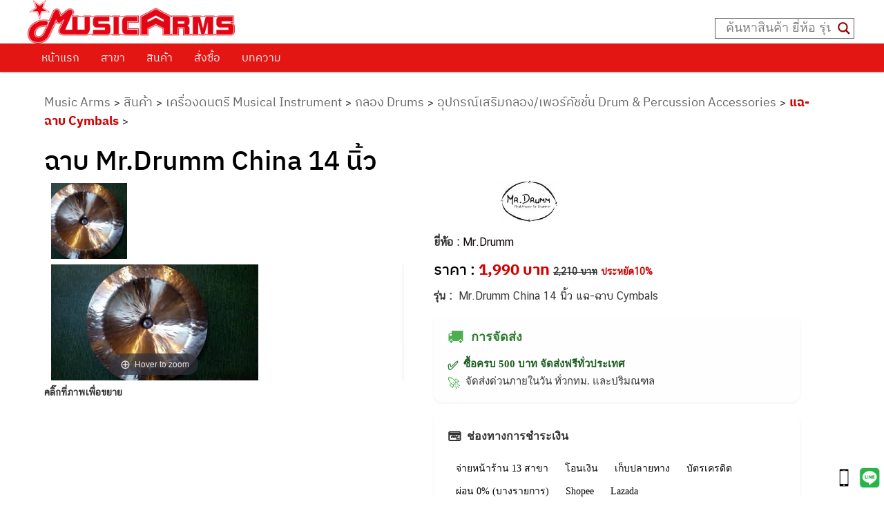

--- FILE ---
content_type: text/html; charset=UTF-8
request_url: https://www.musicarms.net/%E0%B8%89%E0%B8%B2%E0%B8%9A-mr-drumm-china-14-%E0%B8%99%E0%B8%B4%E0%B9%89%E0%B8%A7/
body_size: 39155
content:

<!DOCTYPE html>
<!--[if IE 6]>
<html id="ie6" dir="ltr" lang="th" prefix="og: https://ogp.me/ns#">
<![endif]-->
<!--[if IE 7]>
<html id="ie7" dir="ltr" lang="th" prefix="og: https://ogp.me/ns#">
<![endif]-->
<!--[if IE 8]>
<html id="ie8" dir="ltr" lang="th" prefix="og: https://ogp.me/ns#">
<![endif]-->
<!--[if !(IE 6) & !(IE 7) & !(IE 8)]><!-->
<html dir="ltr" lang="th" prefix="og: https://ogp.me/ns#" style="overflow-x:hidden;">
<!--<![endif]-->
<head>
<meta charset="UTF-8" />
<meta name='viewport' content='width=device-width, initial-scale=1, maximum-scale=5, user-scalable=yes' />
<link rel="stylesheet" type="text/css" media="all" href="https://www.musicarms.net/wp-content/themes/twentyeleven/style.css?foo=1137"/>
<link rel="profile" href="https://gmpg.org/xfn/11" />
<link rel="pingback" href="https://www.musicarms.net/xmlrpc.php" />

<!--[if lt IE 9]>
<script src="https://www.musicarms.net/wp-content/themes/twentyeleven/js/html5.js" type="text/javascript"></script>
<![endif]-->

<script>
  window.dataLayer = window.dataLayer || [];
  function gtag(){dataLayer.push(arguments);}
  gtag('js', new Date());
	gtag('config', 'UA-38828755-1');
	gtag('config', 'G-XQ4CSSXQZ0');
</script>
<!-- Google tag (gtag.js) -->
<script async src="https://www.googletagmanager.com/gtag/js?id=G-XQ4CSSXQZ0"></script>
<script>
  window.dataLayer = window.dataLayer || [];
  function gtag(){dataLayer.push(arguments);}
  gtag('js', new Date());

  gtag('config', 'G-XQ4CSSXQZ0');
</script>
<title>ฉาบ Mr.Drumm China 14 นิ้ว | Music Arms ศูนย์รวมเครื่องดนตรี ตั้งแต่เริ่มต้น ถึงมืออาชีพ | Music Arms</title>
	<style>img:is([sizes="auto" i], [sizes^="auto," i]) { contain-intrinsic-size: 3000px 1500px }</style>
	
		<!-- All in One SEO Pro 4.9.3 - aioseo.com -->
	<meta name="description" content="ฉาบ Mr.Drumm China 14 นิ้ว ส่งด่วน ราคาดีที่สุด ร้าน 12 สาขา บริการก่อนและหลังการขาย โปรโมชั่น-ของแถมจุใจ" />
	<meta name="robots" content="max-image-preview:large" />
	<meta name="author" content="ZunWu"/>
	<meta name="google-site-verification" content="3kJ3aydYFkIYwxMzvv9_dxD9h7HW9I5qdk1HgiKJLr0" />
	<meta name="keywords" content="รีวิว แฉ mr.drumm china 14 นิ้ว,หาซื้อฉาบกลอง,ฉาบกลองราคาถูก,ฉาบกลอง mr.drumm,แฉ mr.drumm china 14 นิ้ว,ราคา แฉ mr.drumm china 14 นิ้ว,ร้านขาย แฉ mr.drumm china 14 นิ้ว,รายละเอียด แฉ mr.drumm china 14 นิ้ว,แฉ-ฉาบ cymbals" />
	<link rel="canonical" href="https://www.musicarms.net/%e0%b8%89%e0%b8%b2%e0%b8%9a-mr-drumm-china-14-%e0%b8%99%e0%b8%b4%e0%b9%89%e0%b8%a7/" />
	<meta name="generator" content="All in One SEO Pro (AIOSEO) 4.9.3" />
		<meta property="og:locale" content="th_TH" />
		<meta property="og:site_name" content="MUSIC ARMS" />
		<meta property="og:type" content="article" />
		<meta property="og:title" content="ฉาบ Mr.Drumm China 14 นิ้ว | Music Arms ศูนย์รวมเครื่องดนตรี ตั้งแต่เริ่มต้น ถึงมืออาชีพ | Music Arms" />
		<meta property="og:description" content="ฉาบ Mr.Drumm China 14 นิ้ว ส่งด่วน ราคาดีที่สุด ร้าน 12 สาขา บริการก่อนและหลังการขาย โปรโมชั่น-ของแถมจุใจ" />
		<meta property="og:url" content="https://www.musicarms.net/%e0%b8%89%e0%b8%b2%e0%b8%9a-mr-drumm-china-14-%e0%b8%99%e0%b8%b4%e0%b9%89%e0%b8%a7/" />
		<meta property="og:image" content="https://www.musicarms.net/wp-content/uploads/2021/03/LOGO-Music-Arms.png" />
		<meta property="og:image:secure_url" content="https://www.musicarms.net/wp-content/uploads/2021/03/LOGO-Music-Arms.png" />
		<meta property="og:image:width" content="300" />
		<meta property="og:image:height" content="63" />
		<meta property="article:published_time" content="2019-01-12T09:13:00+00:00" />
		<meta property="article:modified_time" content="2021-10-06T04:39:48+00:00" />
		<meta property="article:publisher" content="https://www.facebook.com/MusicArmss" />
		<meta name="twitter:card" content="summary" />
		<meta name="twitter:title" content="ฉาบ Mr.Drumm China 14 นิ้ว | Music Arms ศูนย์รวมเครื่องดนตรี ตั้งแต่เริ่มต้น ถึงมืออาชีพ | Music Arms" />
		<meta name="twitter:description" content="ฉาบ Mr.Drumm China 14 นิ้ว ส่งด่วน ราคาดีที่สุด ร้าน 12 สาขา บริการก่อนและหลังการขาย โปรโมชั่น-ของแถมจุใจ" />
		<meta name="twitter:image" content="https://www.musicarms.net/wp-content/uploads/2021/03/LOGO-Music-Arms.png" />
		<!-- All in One SEO Pro -->


<!-- Google Tag Manager for WordPress by gtm4wp.com -->
<script data-cfasync="false" data-pagespeed-no-defer>
	var gtm4wp_datalayer_name = "dataLayer";
	var dataLayer = dataLayer || [];
</script>
<!-- End Google Tag Manager for WordPress by gtm4wp.com --><link rel='dns-prefetch' href='//unpkg.com' />
<link rel='dns-prefetch' href='//cdnjs.cloudflare.com' />
<link href='https://fonts.gstatic.com' crossorigin rel='preconnect' />
<link rel="alternate" type="application/rss+xml" title="Music Arms &raquo; ฟีด" href="https://www.musicarms.net/feed/" />
<link rel="alternate" type="application/rss+xml" title="Music Arms &raquo; ฟีดความเห็น" href="https://www.musicarms.net/comments/feed/" />
		<!-- This site uses the Google Analytics by MonsterInsights plugin v9.11.1 - Using Analytics tracking - https://www.monsterinsights.com/ -->
		<!-- Note: MonsterInsights is not currently configured on this site. The site owner needs to authenticate with Google Analytics in the MonsterInsights settings panel. -->
					<!-- No tracking code set -->
				<!-- / Google Analytics by MonsterInsights -->
		<style id='wp-emoji-styles-inline-css' type='text/css'>

	img.wp-smiley, img.emoji {
		display: inline !important;
		border: none !important;
		box-shadow: none !important;
		height: 1em !important;
		width: 1em !important;
		margin: 0 0.07em !important;
		vertical-align: -0.1em !important;
		background: none !important;
		padding: 0 !important;
	}
</style>
<link rel='stylesheet' id='wp-block-library-css' href='https://www.musicarms.net/wp-includes/css/dist/block-library/style.min.css?ver=826bd90f3e293242dd862f5f242efae5' type='text/css' media='all' />
<style id='classic-theme-styles-inline-css' type='text/css'>
/*! This file is auto-generated */
.wp-block-button__link{color:#fff;background-color:#32373c;border-radius:9999px;box-shadow:none;text-decoration:none;padding:calc(.667em + 2px) calc(1.333em + 2px);font-size:1.125em}.wp-block-file__button{background:#32373c;color:#fff;text-decoration:none}
</style>
<link rel='stylesheet' id='aioseo/css/src/vue/standalone/blocks/table-of-contents/global.scss-css' href='https://www.musicarms.net/wp-content/plugins/all-in-one-seo-pack-pro/dist/Pro/assets/css/table-of-contents/global.e90f6d47.css?ver=4.9.3' type='text/css' media='all' />
<link rel='stylesheet' id='aioseo/css/src/vue/standalone/blocks/pro/recipe/global.scss-css' href='https://www.musicarms.net/wp-content/plugins/all-in-one-seo-pack-pro/dist/Pro/assets/css/recipe/global.67a3275f.css?ver=4.9.3' type='text/css' media='all' />
<link rel='stylesheet' id='aioseo/css/src/vue/standalone/blocks/pro/product/global.scss-css' href='https://www.musicarms.net/wp-content/plugins/all-in-one-seo-pack-pro/dist/Pro/assets/css/product/global.61066cfb.css?ver=4.9.3' type='text/css' media='all' />
<style id='boldblocks-youtube-block-style-inline-css' type='text/css'>
.wp-block-boldblocks-youtube-block .visually-hidden{clip:rect(0 0 0 0);-webkit-clip-path:inset(50%);clip-path:inset(50%);height:1px;overflow:hidden;position:absolute;white-space:nowrap;width:1px}.wp-block-boldblocks-youtube-block .yb-player{background-color:#000;background-position:50%;background-size:cover;contain:content;cursor:pointer;display:block;position:relative}.wp-block-boldblocks-youtube-block .yb-player:after{content:"";display:block;padding-bottom:var(--byeb--aspect-ratio,56.25%)}.wp-block-boldblocks-youtube-block .yb-player>iframe{border:0;height:100%;left:0;position:absolute;top:0;width:100%;z-index:1}.wp-block-boldblocks-youtube-block .yb-player.is-activated{cursor:unset}.wp-block-boldblocks-youtube-block .yb-player.is-activated>.yb-btn-play{display:none;opacity:0;pointer-events:none}.wp-block-boldblocks-youtube-block .yb-btn-play{all:unset;background-color:transparent;background-image:url("data:image/svg+xml;utf8,<svg xmlns=\"http://www.w3.org/2000/svg\" viewBox=\"0 0 68 48\"><path d=\"M66.52 7.74c-.78-2.93-2.49-5.41-5.42-6.19C55.79.13 34 0 34 0S12.21.13 6.9 1.55c-2.93.78-4.63 3.26-5.42 6.19C.06 13.05 0 24 0 24s.06 10.95 1.48 16.26c.78 2.93 2.49 5.41 5.42 6.19C12.21 47.87 34 48 34 48s21.79-.13 27.1-1.55c2.93-.78 4.64-3.26 5.42-6.19C67.94 34.95 68 24 68 24s-.06-10.95-1.48-16.26z\" fill=\"red\"/><path d=\"M45 24 27 14v20\" fill=\"white\"/></svg>");border:none;cursor:pointer;display:block;filter:grayscale(100%);height:48px;left:50%;margin:0;position:absolute;top:50%;transform:translate3d(-50%,-50%,0);transition:filter .1s cubic-bezier(0,0,.2,1);width:68px;z-index:1}.wp-block-boldblocks-youtube-block .yb-btn-play:focus,.wp-block-boldblocks-youtube-block .yb-player:hover>.yb-btn-play{filter:none}.wp-block-boldblocks-youtube-block figcaption{margin-bottom:1em;margin-top:.5em}

</style>
<link rel='stylesheet' id='aioseo-eeat/css/src/vue/standalone/blocks/author-bio/global.scss-css' href='https://www.musicarms.net/wp-content/plugins/aioseo-eeat/dist/Pro/assets/css/author-bio/global.lvru5eV8.css?ver=1.2.9' type='text/css' media='all' />
<link rel='stylesheet' id='aioseo-eeat/css/src/vue/standalone/blocks/author-tooltip/global.scss-css' href='https://www.musicarms.net/wp-content/plugins/aioseo-eeat/dist/Pro/assets/css/author-tooltip/global.BEv34Lr4.css?ver=1.2.9' type='text/css' media='all' />
<link rel='stylesheet' id='aioseo-eeat/css/src/vue/standalone/blocks/reviewer-tooltip/global.scss-css' href='https://www.musicarms.net/wp-content/plugins/aioseo-eeat/dist/Pro/assets/css/reviewer-tooltip/global.Cz6Z5e1C.css?ver=1.2.9' type='text/css' media='all' />
<style id='global-styles-inline-css' type='text/css'>
:root{--wp--preset--aspect-ratio--square: 1;--wp--preset--aspect-ratio--4-3: 4/3;--wp--preset--aspect-ratio--3-4: 3/4;--wp--preset--aspect-ratio--3-2: 3/2;--wp--preset--aspect-ratio--2-3: 2/3;--wp--preset--aspect-ratio--16-9: 16/9;--wp--preset--aspect-ratio--9-16: 9/16;--wp--preset--color--black: #000000;--wp--preset--color--cyan-bluish-gray: #abb8c3;--wp--preset--color--white: #ffffff;--wp--preset--color--pale-pink: #f78da7;--wp--preset--color--vivid-red: #cf2e2e;--wp--preset--color--luminous-vivid-orange: #ff6900;--wp--preset--color--luminous-vivid-amber: #fcb900;--wp--preset--color--light-green-cyan: #7bdcb5;--wp--preset--color--vivid-green-cyan: #00d084;--wp--preset--color--pale-cyan-blue: #8ed1fc;--wp--preset--color--vivid-cyan-blue: #0693e3;--wp--preset--color--vivid-purple: #9b51e0;--wp--preset--gradient--vivid-cyan-blue-to-vivid-purple: linear-gradient(135deg,rgba(6,147,227,1) 0%,rgb(155,81,224) 100%);--wp--preset--gradient--light-green-cyan-to-vivid-green-cyan: linear-gradient(135deg,rgb(122,220,180) 0%,rgb(0,208,130) 100%);--wp--preset--gradient--luminous-vivid-amber-to-luminous-vivid-orange: linear-gradient(135deg,rgba(252,185,0,1) 0%,rgba(255,105,0,1) 100%);--wp--preset--gradient--luminous-vivid-orange-to-vivid-red: linear-gradient(135deg,rgba(255,105,0,1) 0%,rgb(207,46,46) 100%);--wp--preset--gradient--very-light-gray-to-cyan-bluish-gray: linear-gradient(135deg,rgb(238,238,238) 0%,rgb(169,184,195) 100%);--wp--preset--gradient--cool-to-warm-spectrum: linear-gradient(135deg,rgb(74,234,220) 0%,rgb(151,120,209) 20%,rgb(207,42,186) 40%,rgb(238,44,130) 60%,rgb(251,105,98) 80%,rgb(254,248,76) 100%);--wp--preset--gradient--blush-light-purple: linear-gradient(135deg,rgb(255,206,236) 0%,rgb(152,150,240) 100%);--wp--preset--gradient--blush-bordeaux: linear-gradient(135deg,rgb(254,205,165) 0%,rgb(254,45,45) 50%,rgb(107,0,62) 100%);--wp--preset--gradient--luminous-dusk: linear-gradient(135deg,rgb(255,203,112) 0%,rgb(199,81,192) 50%,rgb(65,88,208) 100%);--wp--preset--gradient--pale-ocean: linear-gradient(135deg,rgb(255,245,203) 0%,rgb(182,227,212) 50%,rgb(51,167,181) 100%);--wp--preset--gradient--electric-grass: linear-gradient(135deg,rgb(202,248,128) 0%,rgb(113,206,126) 100%);--wp--preset--gradient--midnight: linear-gradient(135deg,rgb(2,3,129) 0%,rgb(40,116,252) 100%);--wp--preset--font-size--small: 13px;--wp--preset--font-size--medium: 20px;--wp--preset--font-size--large: 36px;--wp--preset--font-size--x-large: 42px;--wp--preset--spacing--20: 0.44rem;--wp--preset--spacing--30: 0.67rem;--wp--preset--spacing--40: 1rem;--wp--preset--spacing--50: 1.5rem;--wp--preset--spacing--60: 2.25rem;--wp--preset--spacing--70: 3.38rem;--wp--preset--spacing--80: 5.06rem;--wp--preset--shadow--natural: 6px 6px 9px rgba(0, 0, 0, 0.2);--wp--preset--shadow--deep: 12px 12px 50px rgba(0, 0, 0, 0.4);--wp--preset--shadow--sharp: 6px 6px 0px rgba(0, 0, 0, 0.2);--wp--preset--shadow--outlined: 6px 6px 0px -3px rgba(255, 255, 255, 1), 6px 6px rgba(0, 0, 0, 1);--wp--preset--shadow--crisp: 6px 6px 0px rgba(0, 0, 0, 1);}:where(.is-layout-flex){gap: 0.5em;}:where(.is-layout-grid){gap: 0.5em;}body .is-layout-flex{display: flex;}.is-layout-flex{flex-wrap: wrap;align-items: center;}.is-layout-flex > :is(*, div){margin: 0;}body .is-layout-grid{display: grid;}.is-layout-grid > :is(*, div){margin: 0;}:where(.wp-block-columns.is-layout-flex){gap: 2em;}:where(.wp-block-columns.is-layout-grid){gap: 2em;}:where(.wp-block-post-template.is-layout-flex){gap: 1.25em;}:where(.wp-block-post-template.is-layout-grid){gap: 1.25em;}.has-black-color{color: var(--wp--preset--color--black) !important;}.has-cyan-bluish-gray-color{color: var(--wp--preset--color--cyan-bluish-gray) !important;}.has-white-color{color: var(--wp--preset--color--white) !important;}.has-pale-pink-color{color: var(--wp--preset--color--pale-pink) !important;}.has-vivid-red-color{color: var(--wp--preset--color--vivid-red) !important;}.has-luminous-vivid-orange-color{color: var(--wp--preset--color--luminous-vivid-orange) !important;}.has-luminous-vivid-amber-color{color: var(--wp--preset--color--luminous-vivid-amber) !important;}.has-light-green-cyan-color{color: var(--wp--preset--color--light-green-cyan) !important;}.has-vivid-green-cyan-color{color: var(--wp--preset--color--vivid-green-cyan) !important;}.has-pale-cyan-blue-color{color: var(--wp--preset--color--pale-cyan-blue) !important;}.has-vivid-cyan-blue-color{color: var(--wp--preset--color--vivid-cyan-blue) !important;}.has-vivid-purple-color{color: var(--wp--preset--color--vivid-purple) !important;}.has-black-background-color{background-color: var(--wp--preset--color--black) !important;}.has-cyan-bluish-gray-background-color{background-color: var(--wp--preset--color--cyan-bluish-gray) !important;}.has-white-background-color{background-color: var(--wp--preset--color--white) !important;}.has-pale-pink-background-color{background-color: var(--wp--preset--color--pale-pink) !important;}.has-vivid-red-background-color{background-color: var(--wp--preset--color--vivid-red) !important;}.has-luminous-vivid-orange-background-color{background-color: var(--wp--preset--color--luminous-vivid-orange) !important;}.has-luminous-vivid-amber-background-color{background-color: var(--wp--preset--color--luminous-vivid-amber) !important;}.has-light-green-cyan-background-color{background-color: var(--wp--preset--color--light-green-cyan) !important;}.has-vivid-green-cyan-background-color{background-color: var(--wp--preset--color--vivid-green-cyan) !important;}.has-pale-cyan-blue-background-color{background-color: var(--wp--preset--color--pale-cyan-blue) !important;}.has-vivid-cyan-blue-background-color{background-color: var(--wp--preset--color--vivid-cyan-blue) !important;}.has-vivid-purple-background-color{background-color: var(--wp--preset--color--vivid-purple) !important;}.has-black-border-color{border-color: var(--wp--preset--color--black) !important;}.has-cyan-bluish-gray-border-color{border-color: var(--wp--preset--color--cyan-bluish-gray) !important;}.has-white-border-color{border-color: var(--wp--preset--color--white) !important;}.has-pale-pink-border-color{border-color: var(--wp--preset--color--pale-pink) !important;}.has-vivid-red-border-color{border-color: var(--wp--preset--color--vivid-red) !important;}.has-luminous-vivid-orange-border-color{border-color: var(--wp--preset--color--luminous-vivid-orange) !important;}.has-luminous-vivid-amber-border-color{border-color: var(--wp--preset--color--luminous-vivid-amber) !important;}.has-light-green-cyan-border-color{border-color: var(--wp--preset--color--light-green-cyan) !important;}.has-vivid-green-cyan-border-color{border-color: var(--wp--preset--color--vivid-green-cyan) !important;}.has-pale-cyan-blue-border-color{border-color: var(--wp--preset--color--pale-cyan-blue) !important;}.has-vivid-cyan-blue-border-color{border-color: var(--wp--preset--color--vivid-cyan-blue) !important;}.has-vivid-purple-border-color{border-color: var(--wp--preset--color--vivid-purple) !important;}.has-vivid-cyan-blue-to-vivid-purple-gradient-background{background: var(--wp--preset--gradient--vivid-cyan-blue-to-vivid-purple) !important;}.has-light-green-cyan-to-vivid-green-cyan-gradient-background{background: var(--wp--preset--gradient--light-green-cyan-to-vivid-green-cyan) !important;}.has-luminous-vivid-amber-to-luminous-vivid-orange-gradient-background{background: var(--wp--preset--gradient--luminous-vivid-amber-to-luminous-vivid-orange) !important;}.has-luminous-vivid-orange-to-vivid-red-gradient-background{background: var(--wp--preset--gradient--luminous-vivid-orange-to-vivid-red) !important;}.has-very-light-gray-to-cyan-bluish-gray-gradient-background{background: var(--wp--preset--gradient--very-light-gray-to-cyan-bluish-gray) !important;}.has-cool-to-warm-spectrum-gradient-background{background: var(--wp--preset--gradient--cool-to-warm-spectrum) !important;}.has-blush-light-purple-gradient-background{background: var(--wp--preset--gradient--blush-light-purple) !important;}.has-blush-bordeaux-gradient-background{background: var(--wp--preset--gradient--blush-bordeaux) !important;}.has-luminous-dusk-gradient-background{background: var(--wp--preset--gradient--luminous-dusk) !important;}.has-pale-ocean-gradient-background{background: var(--wp--preset--gradient--pale-ocean) !important;}.has-electric-grass-gradient-background{background: var(--wp--preset--gradient--electric-grass) !important;}.has-midnight-gradient-background{background: var(--wp--preset--gradient--midnight) !important;}.has-small-font-size{font-size: var(--wp--preset--font-size--small) !important;}.has-medium-font-size{font-size: var(--wp--preset--font-size--medium) !important;}.has-large-font-size{font-size: var(--wp--preset--font-size--large) !important;}.has-x-large-font-size{font-size: var(--wp--preset--font-size--x-large) !important;}
:where(.wp-block-post-template.is-layout-flex){gap: 1.25em;}:where(.wp-block-post-template.is-layout-grid){gap: 1.25em;}
:where(.wp-block-columns.is-layout-flex){gap: 2em;}:where(.wp-block-columns.is-layout-grid){gap: 2em;}
:root :where(.wp-block-pullquote){font-size: 1.5em;line-height: 1.6;}
</style>
<link rel='stylesheet' id='wpsm_ac-font-awesome-front-css' href='https://www.musicarms.net/wp-content/plugins/responsive-accordion-and-collapse/css/font-awesome/css/font-awesome.min.css?ver=826bd90f3e293242dd862f5f242efae5' type='text/css' media='all' />
<link rel='stylesheet' id='wpsm_ac_bootstrap-front-css' href='https://www.musicarms.net/wp-content/plugins/responsive-accordion-and-collapse/css/bootstrap-front.css?ver=826bd90f3e293242dd862f5f242efae5' type='text/css' media='all' />
<link rel='stylesheet' id='swiper-css-css' href='https://unpkg.com/swiper/swiper-bundle.min.css?ver=826bd90f3e293242dd862f5f242efae5' type='text/css' media='all' />
<link rel='stylesheet' id='font-awesome-6-css' href='https://cdnjs.cloudflare.com/ajax/libs/font-awesome/6.5.2/css/all.min.css?ver=6.5.2' type='text/css' media='all' />
<link rel='stylesheet' id='flexslider-css' href='https://www.musicarms.net/wp-content/themes/twentyeleven/css/flexslider.css?ver=3.08' type='text/css' media='all' />
<link rel='stylesheet' id='wpdreams-asl-basic-css' href='https://www.musicarms.net/wp-content/plugins/ajax-search-lite/css/style.basic.css?ver=4.13.1' type='text/css' media='all' />
<link rel='stylesheet' id='wpdreams-asl-instance-css' href='https://www.musicarms.net/wp-content/plugins/ajax-search-lite/css/style-underline.css?ver=4.13.1' type='text/css' media='all' />
<link rel='stylesheet' id='wp-pagenavi-css' href='https://www.musicarms.net/wp-content/plugins/wp-pagenavi/pagenavi-css.css?ver=2.70' type='text/css' media='all' />
<link rel='stylesheet' id='seed-fonts-all-css' href='https://www.musicarms.net/wp-content/plugins/seed-fonts/fonts/ibm-plex-thai/font.css?ver=826bd90f3e293242dd862f5f242efae5' type='text/css' media='all' />
<style id='seed-fonts-all-inline-css' type='text/css'>
h1, h2, h3, h4, h5, h6 ,nav, .nav, .menu, button, .button, .btn, .price, ._heading, .wp-block-pullquote blockquote, blockquote, label, legend{font-family: "ibm-plex-thai",sans-serif !important; font-weight: 500 !important; }body {--s-heading:"ibm-plex-thai",sans-serif !important}body {--s-heading-weight:500}
</style>
<link rel='stylesheet' id='seed-fonts-body-all-css' href='https://www.musicarms.net/wp-content/plugins/seed-fonts/fonts/cs-chatthai-ui/font.css?ver=826bd90f3e293242dd862f5f242efae5' type='text/css' media='all' />
<style id='seed-fonts-body-all-inline-css' type='text/css'>
body{font-family: "cs-chatthai-ui",sans-serif; font-weight: 400; font-size: 17px; line-height: 1.5; }body {--s-body:"cs-chatthai-ui",sans-serif;--s-body-line-height:1.5;}
</style>
<link rel='stylesheet' id='__EPYT__style-css' href='https://www.musicarms.net/wp-content/plugins/youtube-embed-plus-pro/styles/ytprefs.min.css?ver=14.2.3' type='text/css' media='all' />
<style id='__EPYT__style-inline-css' type='text/css'>

                .epyt-gallery-thumb {
                        width: 33.333%;
                }
                
</style>
<link rel='stylesheet' id='__disptype__-css' href='https://www.musicarms.net/wp-content/plugins/youtube-embed-plus-pro/scripts/lity.min.css?ver=14.2.3' type='text/css' media='all' />
<link rel='stylesheet' id='__dyntype__-css' href='https://www.musicarms.net/wp-content/plugins/youtube-embed-plus-pro/scripts/embdyn.min.css?ver=14.2.3' type='text/css' media='all' />
<link rel='stylesheet' id='shiftnav-css' href='https://www.musicarms.net/wp-content/plugins/shiftnav-responsive-mobile-menu/assets/css/shiftnav.min.css?ver=1.8.1' type='text/css' media='all' />
<link rel='stylesheet' id='shiftnav-font-awesome-css' href='https://www.musicarms.net/wp-content/plugins/shiftnav-responsive-mobile-menu/assets/css/fontawesome/css/font-awesome.min.css?ver=1.8.1' type='text/css' media='all' />
<link rel='stylesheet' id='shiftnav-standard-dark-css' href='https://www.musicarms.net/wp-content/plugins/shiftnav-responsive-mobile-menu/assets/css/skins/standard-dark.css?ver=1.8.1' type='text/css' media='all' />
<link rel='stylesheet' id='Jo_good_css-css' href='https://www.musicarms.net/wp-content/plugins/JO-Goods-Display/mystyle.css?ver=3' type='text/css' media='all' />
<script type="text/javascript" src="https://www.musicarms.net/wp-includes/js/jquery/jquery.min.js?ver=3.7.1" id="jquery-core-js"></script>
<script type="text/javascript" src="https://www.musicarms.net/wp-includes/js/jquery/jquery-migrate.min.js?ver=3.4.1" id="jquery-migrate-js"></script>
<script type="text/javascript" defer src="https://www.musicarms.net/wp-content/plugins/youtube-embed-plus-pro/scripts/lity.min.js?ver=14.2.3" id="__dispload__-js"></script>
<script type="text/javascript" id="__ytprefs__-js-extra">
/* <![CDATA[ */
var _EPYT_ = {"ajaxurl":"https:\/\/www.musicarms.net\/wp-admin\/admin-ajax.php","security":"2e233a0fe3","gallery_scrolloffset":"20","eppathtoscripts":"https:\/\/www.musicarms.net\/wp-content\/plugins\/youtube-embed-plus-pro\/scripts\/","eppath":"https:\/\/www.musicarms.net\/wp-content\/plugins\/youtube-embed-plus-pro\/","epresponsiveselector":"[\"iframe.__youtube_prefs__\",\"iframe[src*='youtube.com']\",\"iframe[src*='youtube-nocookie.com']\",\"iframe[data-ep-src*='youtube.com']\",\"iframe[data-ep-src*='youtube-nocookie.com']\",\"iframe[data-ep-gallerysrc*='youtube.com']\"]","epdovol":"1","version":"14.2.3","evselector":"iframe.__youtube_prefs__[src], iframe[src*=\"youtube.com\/embed\/\"], iframe[src*=\"youtube-nocookie.com\/embed\/\"]","ajax_compat":"","maxres_facade":"eager","ytapi_load":"light","pause_others":"","stopMobileBuffer":"1","facade_mode":"","not_live_on_channel":"","not_live_showtime":"180"};
/* ]]> */
</script>
<script type="text/javascript" defer src="https://www.musicarms.net/wp-content/plugins/youtube-embed-plus-pro/scripts/ytprefs.min.js?ver=14.2.3" id="__ytprefs__-js"></script>
<script type="text/javascript" defer src="https://www.musicarms.net/wp-content/plugins/youtube-embed-plus-pro/scripts/embdyn.min.js?ver=14.2.3" id="__dynload__-js"></script>
<link rel="https://api.w.org/" href="https://www.musicarms.net/wp-json/" /><link rel="alternate" title="JSON" type="application/json" href="https://www.musicarms.net/wp-json/wp/v2/posts/83525" /><link rel="EditURI" type="application/rsd+xml" title="RSD" href="https://www.musicarms.net/xmlrpc.php?rsd" />

<link rel='shortlink' href='https://www.musicarms.net/?p=83525' />
<link rel="alternate" title="oEmbed (JSON)" type="application/json+oembed" href="https://www.musicarms.net/wp-json/oembed/1.0/embed?url=https%3A%2F%2Fwww.musicarms.net%2F%25e0%25b8%2589%25e0%25b8%25b2%25e0%25b8%259a-mr-drumm-china-14-%25e0%25b8%2599%25e0%25b8%25b4%25e0%25b9%2589%25e0%25b8%25a7%2F" />
<link rel="alternate" title="oEmbed (XML)" type="text/xml+oembed" href="https://www.musicarms.net/wp-json/oembed/1.0/embed?url=https%3A%2F%2Fwww.musicarms.net%2F%25e0%25b8%2589%25e0%25b8%25b2%25e0%25b8%259a-mr-drumm-china-14-%25e0%25b8%2599%25e0%25b8%25b4%25e0%25b9%2589%25e0%25b8%25a7%2F&#038;format=xml" />
<meta name="facebook-domain-verification" content="19pp6odrxorooemsk9jsy4yccgvztq" />
		<!-- ShiftNav CSS
	================================================================ -->
		<style type="text/css" id="shiftnav-dynamic-css">
				@media only screen and (min-width:1030px){ #shiftnav-toggle-main, .shiftnav-toggle-mobile{ display:none; } .shiftnav-wrap { padding-top:0 !important; } }

/** ShiftNav Custom Menu Styles (Customizer) **/
/* togglebar */
#shiftnav-toggle-main { background:#d80000; color:#ffffff; }

/* Status: Loaded from Transient */
		</style>
		<!-- end ShiftNav CSS -->

	
<!-- Google Tag Manager for WordPress by gtm4wp.com -->
<!-- GTM Container placement set to automatic -->
<script data-cfasync="false" data-pagespeed-no-defer type="text/javascript">
	var dataLayer_content = {"pagePostType":"post","pagePostType2":"single-post","pageCategory":["%e0%b9%81%e0%b8%89-%e0%b8%89%e0%b8%b2%e0%b8%9a-cymbals"],"pageAttributes":["%e0%b8%a3%e0%b8%b5%e0%b8%a7%e0%b8%b4%e0%b8%a7-%e0%b9%81%e0%b8%89-mr-drumm-china-14-%e0%b8%99%e0%b8%b4%e0%b9%89%e0%b8%a7","%e0%b8%ab%e0%b8%b2%e0%b8%8b%e0%b8%b7%e0%b9%89%e0%b8%ad%e0%b8%89%e0%b8%b2%e0%b8%9a%e0%b8%81%e0%b8%a5%e0%b8%ad%e0%b8%87","%e0%b8%89%e0%b8%b2%e0%b8%9a%e0%b8%81%e0%b8%a5%e0%b8%ad%e0%b8%87%e0%b8%a3%e0%b8%b2%e0%b8%84%e0%b8%b2%e0%b8%96%e0%b8%b9%e0%b8%81","%e0%b8%89%e0%b8%b2%e0%b8%9a%e0%b8%81%e0%b8%a5%e0%b8%ad%e0%b8%87-mr-drumm","%e0%b9%81%e0%b8%89-mr-drumm-china-14-%e0%b8%99%e0%b8%b4%e0%b9%89%e0%b8%a7","%e0%b8%a3%e0%b8%b2%e0%b8%84%e0%b8%b2-%e0%b9%81%e0%b8%89-mr-drumm-china-14-%e0%b8%99%e0%b8%b4%e0%b9%89%e0%b8%a7","%e0%b8%a3%e0%b9%89%e0%b8%b2%e0%b8%99%e0%b8%82%e0%b8%b2%e0%b8%a2-%e0%b9%81%e0%b8%89-mr-drumm-china-14-%e0%b8%99%e0%b8%b4%e0%b9%89%e0%b8%a7","%e0%b8%a3%e0%b8%b2%e0%b8%a2%e0%b8%a5%e0%b8%b0%e0%b9%80%e0%b8%ad%e0%b8%b5%e0%b8%a2%e0%b8%94-%e0%b9%81%e0%b8%89-mr-drumm-china-14-%e0%b8%99%e0%b8%b4%e0%b9%89%e0%b8%a7"],"pagePostAuthor":"ZunWu"};
	dataLayer.push( dataLayer_content );
</script>
<script data-cfasync="false" data-pagespeed-no-defer type="text/javascript">
(function(w,d,s,l,i){w[l]=w[l]||[];w[l].push({'gtm.start':
new Date().getTime(),event:'gtm.js'});var f=d.getElementsByTagName(s)[0],
j=d.createElement(s),dl=l!='dataLayer'?'&l='+l:'';j.async=true;j.src=
'//www.googletagmanager.com/gtm.js?id='+i+dl;f.parentNode.insertBefore(j,f);
})(window,document,'script','dataLayer','GTM-57VS6VB');
</script>
<!-- End Google Tag Manager for WordPress by gtm4wp.com -->	<style>
		/* Link color */
		a,
		#site-title a:focus,
		#site-title a:hover,
		#site-title a:active,
		.entry-title a:hover,
		.entry-title a:focus,
		.entry-title a:active,
		.widget_twentyeleven_ephemera .comments-link a:hover,
		section.recent-posts .other-recent-posts a[rel="bookmark"]:hover,
		section.recent-posts .other-recent-posts .comments-link a:hover,
		.format-image footer.entry-meta a:hover,
		#site-generator a:hover {
			color: #0a0000;
		}
		section.recent-posts .other-recent-posts .comments-link a:hover {
			border-color: #0a0000;
		}
		article.feature-image.small .entry-summary p a:hover,
		.entry-header .comments-link a:hover,
		.entry-header .comments-link a:focus,
		.entry-header .comments-link a:active,
		.feature-slider a.active {
			background-color: #0a0000;
		}
	</style>
				<link rel="preconnect" href="https://fonts.gstatic.com" crossorigin />
				<link rel="preload" as="style" href="//fonts.googleapis.com/css?family=Open+Sans&display=swap" />
				<link rel="stylesheet" href="//fonts.googleapis.com/css?family=Open+Sans&display=swap" media="all" />
					<style type="text/css" id="twentyeleven-header-css">
			#site-title,
		#site-description {
			position: absolute !important;
			clip: rect(1px 1px 1px 1px); /* IE6, IE7 */
			clip: rect(1px, 1px, 1px, 1px);
		}
		</style>
	<style type="text/css" id="custom-background-css">
body.custom-background { background-color: #ffffff; }
</style>
	<script>(function() {
    function movePromoBox() {
        // 1. หาตำแหน่งกล่องโปรโมชั่นของเรา
        var promoBox = document.querySelector('.site-promo-box');
        
        // 2. หาตำแหน่งเป้าหมาย (id="descrip")
        var targetBox = document.getElementById('descrip');

        // 3. ถ้าเจอทั้งคู่
        if (promoBox && targetBox) {
            
            // ใช้คำสั่ง insertAdjacentElement('afterend', ...)
            // ความหมาย: "วาง element นี้ ไว้ข้างหลัง (ต่อจาก) targetBox ทันที"
            // ผลลัพธ์: <div id="descrip">...</div> [PROMO_BOX]
            targetBox.insertAdjacentElement('afterend', promoBox);
            
            // สั่งให้แสดงผล
            promoBox.style.display = 'block';
            console.log('ACF Promo: Moved AFTER #descrip successfully!');
            return true;
        } 
        // ถ้าหาเป้าหมายไม่เจอ แต่มีกล่องโปรโมชั่น
        else if (promoBox) {
            promoBox.style.display = 'block'; // โชว์ที่เดิมไปก่อน กันเนื้อหาหาย
        }
        return false;
    }

    // สั่งทำงาน 3 จังหวะ เพื่อความชัวร์ (เหมือนเดิม)
    document.addEventListener("DOMContentLoaded", movePromoBox);
    window.addEventListener("load", movePromoBox);

    // เช็คซ้ำ 5 วินาที เผื่อหน้าเว็บโหลดช้า
    var retryCount = 0;
    var retryInterval = setInterval(function() {
        var success = movePromoBox();
        retryCount++;
        // ถ้าทำสำเร็จแล้ว หรือลองครบ 10 ครั้งแล้ว ให้หยุด
        if (success || retryCount >= 10) {
            clearInterval(retryInterval);
        }
    }, 500);

})();</script><style class="wpcode-css-snippet">/* ---- Related Posts Section Styling ---- */

.related-posts-section {
    margin-top: 40px;
    padding-top: 20px;
    border-top: 1px solid #e0e0e0;
}

.related-posts-section h4 {
    font-size: 22px;
    margin-bottom: 25px;
    text-align: center;
}

.related-posts-grid {
    display: grid;
    /* เริ่มต้นด้วย 3 คอลัมน์บนจอใหญ่ */
    grid-template-columns: repeat(3, 1fr);
    gap: 25px;
}

/* ---- Individual Post Card Styling ---- */
.related-post-card {
    border: 1px solid #e0e0e0;
    border-radius: 8px;
    overflow: hidden; /* ทำให้ขอบมนมีผลกับรูปภาพข้างใน */
    transition: box-shadow 0.3s ease, transform 0.3s ease;
    background-color: #ffffff;
}

.related-post-card:hover {
    transform: translateY(-5px);
    box-shadow: 0 4px 15px rgba(0,0,0,0.1);
}

.related-post-card a {
    text-decoration: none;
    color: inherit;
    display: block;
}

.related-post-card .card-thumbnail img {
    width: 100%;
    height: 180px; /* กำหนดความสูงของรูปภาพ */
    object-fit: cover; /* ทำให้รูปเต็มกรอบโดยไม่เสียสัดส่วน */
    display: block;
}

.related-post-card .card-thumbnail.placeholder {
    width: 100%;
    height: 180px;
    background-color: #f0f0f0;
    display: flex;
    align-items: center;
    justify-content: center;
    color: #b0b0b0;
}

.related-post-card .card-title {
    padding: 15px;
}

.related-post-card .card-title h5 {
    margin: 0;
    font-size: 16px;
    line-height: 1.4;
}

/* ---- Responsive ---- */
@media (max-width: 768px) {
    .related-posts-grid {
        grid-template-columns: repeat(2, 1fr);
    }
}

@media (max-width: 500px) {
    .related-posts-grid {
        grid-template-columns: 1fr;
    }
}</style><script>/**
 * โค้ดนี้ใช้สำหรับควบคุมการทำงานของปุ่ม "แสดงเพิ่มเติม" เพื่อขยายรูปภาพในแกลเลอรี่ และสั่งซ่อนหัวข้อ H3 บางส่วนที่ไม่ต้องการแสดงผล
 */
document.addEventListener('DOMContentLoaded', function() {

    const showMoreCustomerBtn = document.getElementById('show-more-customer-btn');
    if (showMoreCustomerBtn) {
        showMoreCustomerBtn.addEventListener('click', function() {
            const hiddenItems = document.querySelectorAll('.customer-grid-gallery .grid-item.hidden-item');
            hiddenItems.forEach(function(item) {
                item.classList.remove('hidden-item');
            });
            showMoreCustomerBtn.style.display = 'none';
        });
    }

    const showMoreShowcaseBtn = document.getElementById('show-more-showcase-btn');
    if (showMoreShowcaseBtn) {
        showMoreShowcaseBtn.addEventListener('click', function() {
            const hiddenItems = document.querySelectorAll('.showcase-grid-gallery .grid-item.hidden-item');
            hiddenItems.forEach(function(item) {
                item.classList.remove('hidden-item');
            });
            showMoreShowcaseBtn.style.display = 'none';
        });
    }
    
    const allH3s = document.querySelectorAll('h3');

    allH3s.forEach(function(h3) {

        if (h3.textContent.includes('Show Case')) {

            h3.style.display = 'none';
        }
    });
    

});</script><style class="wpcode-css-snippet">/**
 * โค้ดนี้เป็น CSS สำหรับตกแต่งการแสดงผลแกลเลอรี่รูปภาพลูกค้าและ Showcase ให้เป็นตาราง (Grid) พร้อมเอฟเฟกต์ซูมภาพ และรองรับการแสดงผลบนมือถือ
 */
.customer-grid-gallery,
.showcase-grid-gallery {
    display: grid;
    grid-template-columns: repeat(6, 1fr);
    gap: 15px;
    margin-top: 20px;
}

.customer-grid-gallery .grid-item img,
.showcase-grid-gallery .grid-item img {
    width: 100%;
    height: 100%;
    object-fit: cover;
    display: block;
    border-radius: 8px;
    transition: transform 0.3s ease;
}

.customer-grid-gallery .grid-item a:hover img,
.showcase-grid-gallery .grid-item a:hover img {
    transform: scale(1.05);
}

.customer-gallery-section,
.showcase-gallery-section {
    background-color: #ffffff;
    padding: 25px;
    border-radius: 8px;
    margin-top: 30px;
}

.customer-grid-gallery .grid-item.hidden-item,
.showcase-grid-gallery .grid-item.hidden-item {
    display: none;
}

.gallery-show-more-container {
    text-align: center;
    margin-top: 25px;
}

.show-more-btn {
    background-color: #0073aa;
    color: #ffffff;
    border: none;
    padding: 12px 25px;
    font-size: 16px;
    font-weight: bold;
    border-radius: 5px;
    cursor: pointer;
    transition: background-color 0.3s ease;
}

.show-more-btn:hover {
    background-color: #005f8c;
}

@media (max-width: 768px) {
    .customer-grid-gallery,
    .showcase-grid-gallery {
        grid-template-columns: repeat(2, 1fr);
    }
}

@media (max-width: 480px) {
    .customer-grid-gallery,
    .showcase-grid-gallery {
        grid-template-columns: 1fr;
    }
}</style>			            <style>
				            
					div[id*='ajaxsearchlitesettings'].searchsettings .asl_option_inner label {
						font-size: 0px !important;
						color: rgba(0, 0, 0, 0);
					}
					div[id*='ajaxsearchlitesettings'].searchsettings .asl_option_inner label:after {
						font-size: 11px !important;
						position: absolute;
						top: 0;
						left: 0;
						z-index: 1;
					}
					.asl_w_container {
						width: 240px;
						margin: 0px 0px 0px 0px;
						min-width: 200px;
					}
					div[id*='ajaxsearchlite'].asl_m {
						width: 100%;
					}
					div[id*='ajaxsearchliteres'].wpdreams_asl_results div.resdrg span.highlighted {
						font-weight: bold;
						color: rgba(217, 49, 43, 1);
						background-color: rgba(238, 238, 238, 1);
					}
					div[id*='ajaxsearchliteres'].wpdreams_asl_results .results img.asl_image {
						width: 70px;
						height: 70px;
						object-fit: cover;
					}
					div[id*='ajaxsearchlite'].asl_r .results {
						max-height: none;
					}
					div[id*='ajaxsearchlite'].asl_r {
						position: absolute;
					}
				
							.asl_w, .asl_w * {font-family:"Sans-serif" !important;}
							.asl_m input[type=search]::placeholder{font-family:"Sans-serif" !important;}
							.asl_m input[type=search]::-webkit-input-placeholder{font-family:"Sans-serif" !important;}
							.asl_m input[type=search]::-moz-placeholder{font-family:"Sans-serif" !important;}
							.asl_m input[type=search]:-ms-input-placeholder{font-family:"Sans-serif" !important;}
						
						.asl_m, .asl_m .probox {
							background-color: rgb(255, 255, 255) !important;
							background-image: none !important;
							-webkit-background-image: none !important;
							-ms-background-image: none !important;
						}
					
						.asl_m .probox svg {
							fill: rgb(146, 0, 0) !important;
						}
						.asl_m .probox .innericon {
							background-color: rgba(255, 255, 255, 1) !important;
							background-image: none !important;
							-webkit-background-image: none !important;
							-ms-background-image: none !important;
						}
					
						div.asl_m.asl_w {
							border:1px solid rgba(0, 0, 0, 0.63) !important;border-radius:0px 0px 0px 0px !important;
							box-shadow: none !important;
						}
						div.asl_m.asl_w .probox {border: none !important;}
					
						div.asl_r.asl_w.vertical .results .item::after {
							display: block;
							position: absolute;
							bottom: 0;
							content: '';
							height: 1px;
							width: 100%;
							background: #D8D8D8;
						}
						div.asl_r.asl_w.vertical .results .item.asl_last_item::after {
							display: none;
						}
					
						@media only screen and (min-width: 641px) and (max-width: 1024px) {
							.asl_w_container {
								width: 100% !important;
							}
						}
					
						@media only screen and (max-width: 640px) {
							.asl_w_container {
								width: 100% !important;
							}
						}
					 div.asl_r .results .item
{
  width:100%;
}
div.asl_r .results .item .asl_content h3, div.asl_r .results .item .asl_content h3 a
{
 color:#000;
}
#ajaxsearchlite1 .probox .proinput input, div.asl_w .probox .proinput input
{
 color:#000 !important;
}
#ajaxsearchlite1 .probox .proinput input, div.asl_w .probox .proinput input
{
  font-size:18px;
}
div.asl_r.vertical
{
 margin-top:-10px;
}			            </style>
			            <link rel="icon" href="https://www.musicarms.net/wp-content/uploads/2018/06/cropped-Musicarms-5-32x32.png" sizes="32x32" />
<link rel="icon" href="https://www.musicarms.net/wp-content/uploads/2018/06/cropped-Musicarms-5-192x192.png" sizes="192x192" />
<link rel="apple-touch-icon" href="https://www.musicarms.net/wp-content/uploads/2018/06/cropped-Musicarms-5-180x180.png" />
<meta name="msapplication-TileImage" content="https://www.musicarms.net/wp-content/uploads/2018/06/cropped-Musicarms-5-270x270.png" />
		<style type="text/css" id="wp-custom-css">
			div[style="padding:0em 0em 3em 1em;"] {
    display: none;
}
div[style="width:66.66%;margin:10px auto;"] {
    display: none;
}


.page-header {
	padding-top:1.7em;
	padding:.5em;
	padding-left:.1em;
}

.left-sidebar #content{
	width:100%;
}

@media (max-width: 480px) {
	.page-header {
		padding-top:2.em;
	}
}

.seed-social .text
{
	display:-webkit-box !important;
}

/* รีวิวจากลูกค้าอยู่หน้า catagory */
.sec-testimonial {
  padding: 20px 0;
}

.testimonial-heading {
  font-size: 3em;
  font-weight: bold;
  margin-bottom: 40px;
  text-align: center;
}

#testimonial-container {
  display: flex;
  justify-content: center;
  flex-wrap: wrap;
  gap: 100px;
}

.testimonial-item {
  flex: 1 1 250px;
  max-width: 250px;
  text-align: center;
}

.testimonial-item img {
  width: 120px;
  height: 120px;
  border-radius: 50%;
  object-fit: cover;
  margin-bottom: 20px;
}

.testimonial-item h3 {
  margin: 10px 0 5px;
  font-size: 1.2em;
  font-weight: bold;
}

.testimonial-item h3::after {
  content: "";
  display: block;
  width: 40px;
  height: 2px;
  background: #000;
  margin: 10px auto 0;
}

.testimonial-item p {
  font-size: 0.95em;
  color: #777;
  margin-top: 15px;
  line-height: 1.5;
}

.cat {
	border-radius:4px;
}

.in-item-discount-area {
	border-radius: 7px;
  padding: 2px 8px;
}

.rounded-slider {
    border-radius: 15px;
    overflow: hidden;
}

.slider {
	padding: 0px;
}

.container-video-home {
		align-items:	center;
		border-radius: 15px;
    overflow: hidden;
    -webkit-transform: translateZ(0);
}

/* ===== สไตล์สำหรับ Filter Widgets ภายใน #bsearch ===== */

#bsearch .widget-title {
    font-size: 16px;
    text-transform: none;
    letter-spacing: normal;
    border-bottom: 1px solid #eee;
    padding-bottom: 10px;
    margin-bottom: 15px;
}

.noUi-connect {
	background: darkred;
}

.wpsm_panel{
	background:#ffffff;
}

#bsearch .facetwp-facet .facetwp-counter {
    color: #999;
    font-size: 8px;
    margin-left: 5px;
}

.textwidget {
	max-width:95%;
	
}
.asl_w_container{
	width:80%;
}

/*  แก้ไข CSS การ์ดสินค้า */
/*  โดย ภัทร สุวรรณรงค์ */
.jo_display .item {
		border: none !important;
}

.facetwp-template {
    display: flex;
    flex-wrap: wrap;
		margin-top: 10px;
	justify-content: flex-start;
}

.facetwp-template > #nav-below {
    width: 100%;
    margin-top: 10px;
}

/* เพิ่มส่วนการ์ดไอเทม */
.item {
    color: black;
    text-align: left;
    border: 1px solid #e0e0e0;
    border-radius: 18px;
    background-color: #ffffff;
    display: inline-block;
    flex-direction: column;
    box-shadow: none !important;
    transition: all 0.3s ease;
		position: relative;
}
.item:hover {
	  border: 1px solid #e0e0e0;
}
.item:hover .in-item-text-area-div {
    color: #BD1B00;
}
.item {
    position: relative;
    z-index: 1;
}

/* จบส่วนการ์ดไอเทม */

.in-item
{
	aspect-ratio : 100/100;
	min-height:240px;
	width:100%;
	padding: 0px 0px;
	border-radius:3px;
	position:relative;
	overflow:hidden;
}

.in-item:hover
{
		border-radius: 18px;
}

.in-item-img
{
	height:auto;
	width:auto;
	display:inline-block;
	max-width:95%;
	max-height:95%;
	position:absolute;
	top:50%;
	left:50%;
	-webkit-transform:translate(-50%,-50%);
	transform:translate(-50%,-50%);
	border-radius: 9px;
	transition: all 0.3s ease;
}

.in-item-img:hover {
	transform: translate(-50%, -50%) scale(1.095);
}

.in-item-status
{
	position: absolute; 
	top: 0px; 
	right: 0px;
}
.in-item-link
{
	display:block;
	text-decoration:none;
}
.in-item-text-area{
	padding:0px 0px;
	width:95%;
	float:right;
}

.in-item-text-area-div{
	padding:0px 0px;
	width:95%;
	overflow:hidden;
	max-height:50px;
}
.in-item-text-font{
	font-weight:normal;
	width:90%;
}
.in-item-discount-area{
	position: absolute;
	top: 8px; 
	right: 8px;
	padding: 4px 10px;
	border-radius:5px 11px 5px 18px;
	background-color:rgb(214, 33, 39);
}
.in-item-discount-text{
	color:white;
	font-size:14px;
}
.ori-price
{
	display :block;
	font-size:14px;
	text-decoration:line-through;
	vertical-align:50%;	
}

/* Panigation */
.wp-pagenavi {
  clear: both;
  justify-content: center;
  display: flex;
  flex-direction: inherit;
}

.wp-pagenavi a {
  text-decoration: none;
  border: 1px solid #BFBFBF;
  padding: 3px 9px;
  margin: 2px;
}

.wp-pagenavi span.current {
  font-weight: bold;
	border-radius: 7px;
	padding-left:.8em;
	padding-right:.8em;
	line-height: 2em;
}

.wp-pagenavi span.extend {
	font-size: 16px;
  font-weight: normal;
  line-height: 2em;
  border-radius: 8px;
	padding-left:.8em;
	padding-right:.8em;
}

#content nav a {
  font-size: 16px;
  font-weight: normal;
  line-height: 2em;
  border-radius: 8px;
	padding-left:.8em;
	padding-right:.8em;
}

#nav-below {
	margin: 10px;
}

/* ซ่อนปุ่ม "มือถือ" และ "ไลน์" เฉพาะในหน้า Archive ของแบรนด์ */
body.tax-brand .facetwp-template .redirect {
    display: none !important;
}

@media (max-width: 480px){
			.wp-pagenavi span.extend,
	.wp-pagenavi a {
		display:none;
	}
	.wp-pagenavi,
	.wp-pagenavi span.current,
	.wp-pagenavi a.previouspostslink,
    .wp-pagenavi a.nextpostslink{
		display:inline-block;
	}
}

nav#access li a {
    transition: all 0.35s ease;
}

/* --- สไตล์สำหรับ Card บทความ --- */

/* 1. สไตล์กล่อง .item หลัก */
.article-category .item {
    background-color: #ffffff;
    border: 1px solid #eef0f2;
    border-radius: 16px;
    box-shadow: 0 4px 20px rgba(0, 0, 0, 0.07);
    overflow: hidden;
    position: relative;
}

/* 2. สไตล์รูปภาพ */
.article-category .item img {
    width: 100%;
    height: auto; /* กำหนดความสูงรูปภาพ */
    object-fit: cover;
    border-radius:16px; /* ไม่ต้องกำหนดความโค้งที่รูปโดยตรง */
}

/* 3. สไตล์ส่วนข้อความ */
.article-category .item .entry-header {
    padding: 20px;
    background-color: white;
}

.article-category .item .entry-header h3 a { /* เจาะจงไปที่ลิงก์ใน h3 */
    font-size: 1.25em;
    font-weight: 700;
    color: #111;
    text-decoration: none;
}

/* 4. (วิธีเพิ่มป้าย TAG) สร้างป้าย "BLOG" ด้วย CSS */
.article-category .item::before {
    content: 'BLOG'; /* ข้อความบนป้าย */
    position: absolute;
    top: 8px; /* ระยะห่างจากขอบบน */
    left: 8px;
    background-color: rgb(254,45,45); /* สีพื้นหลังของป้าย */
    color: white;
    padding: 5px 10px;
    border-radius: 10px 2px;
    font-size: 12px;
    font-weight: bold;
    z-index: 2; /* ทำให้แสดงผลทับบนรูปภาพ */
}

/* บทความและข่าวสาร */
.swiper-slide {
    height: auto;
}


/* =Footer
----------------------------------------------- */

#colophon {
	clear: both;
	border-top: 1px #0000001f solid;
	color: white;
  background-color: #000;
}
#colophon a {
	clear: both;
	border-top: 1px #0000001f solid;
	color: white;
  background-color: #000;
}
#colophon a:hover {
	clear: both;
	border-top: 1px #0000001f solid;
	color: red;
  background-color: #000;
	transition: all 0.3s ease;
}

#supplementary {	
	padding: 1.625em 15px;
	overflow: hidden;
}

/* Two Footer Widget Areas */
#supplementary.two .widget-area {
	float: left;
	margin-right: 3.7%;
	width: 48.1%;
}
#supplementary.two .widget-area + .widget-area {
	margin-right: 0;
}

/* Three Footer Widget Areas */
#supplementary.three .widget-area {
	float: left;
	margin-right: 3.7%;
	width: 30.85%;
}
#supplementary.three .widget-area + .widget-area + .widget-area {
	margin-right: 0;
}

/* Site Generator Line */
#site-generator {
	background: #f9f9f9;
	border-top: 1px solid #ddd;
	color: #666;
	font-size: 14px;
	line-height: 2.2em;
	padding: 2.2em 0.5em;
	text-align: center;
}
#site-generator a {
	color: #555;
	font-weight: bold;
}


/*
 * =========================================
 * สไตล์สำหรับกล่อง แบนเนอร์ (หน้าหมวดหมู่)
 * =========================================
*/

.taxonomy-banner-wrapper {
  position: relative;
  width: 100%;
  max-width: 1300px;
  margin: 0 auto;
  height: 400px;
  background-size: cover;
  background-position: center;
  background-repeat: no-repeat;
  display: flex;
  justify-content: flex-start;
  align-items: center;
  overflow: hidden;
  box-sizing: border-box;
}

.banner-overlay {
	background-size: cover;
  background-position: center;
	justify-content: flex-start;
  position: absolute;
  top: 0;
  left: 0;
  width: 100%;
  height: 100%;
  background-color: rgba(0, 0, 0, 0.7);
  z-index: 1;
}

.banner-content {
  position: relative;
	background-color: rgba(0, 0, 0, 0);
  z-index: 2;
  color: #fff;
  padding: 40px;
  width: 100%;
	
	max-width: 800px;
}
.banner-title {
  font-size: 4rem;
  margin-bottom: 20px;
  text-transform: uppercase;
  font-weight: bold;
  color: #fff;
  text-shadow: 0 2px 4px rgba(0,0,0,0.5);
}
.banner-desc {
  font-size: 1.2em;
  line-height: 1.4;
	color: #f2f2f2;
  display: -webkit-box;
  -webkit-line-clamp: 3;
  -webkit-box-orient: vertical;
  overflow: hidden;
  text-overflow: ellipsis;
  opacity: 0.9;
}
@media screen and (max-width: 768px) {
  .taxonomy-banner-wrapper {
    height: 300px;
		
  }

  .banner-content {
    padding: 20px;
  }

  .banner-title {
    font-size: 2em;
  }

  .banner-desc {
    font-size: 1em;
  }
}

/*
 * =========================================
 * สไตล์สำหรับกล่อง Description (เวอร์ชันสมบูรณ์)
 * =========================================
*/

/* --- 1. สไตล์หลักสำหรับ Desktop --- */

.shortcode-category-description {
    max-width: 100%;
    margin-left: auto;
    margin-right: auto;
    padding: 30px; 
    margin-top: 40px;
    margin-bottom: 40px;
/*     background-color: #f9f9f9; */
    border-radius: 15px;
    box-sizing: border-box;
}

/* --- 2. การจัดแนวให้ p และ img ตรงกัน --- */

/* ทำให้รูปภาพพอดีกับกรอบ padding เสมอ */
.shortcode-category-description img {
    max-width: 100%;
    height: auto;
    display: block;
		border-radius:15px;
}

/* ล้างค่า margin ซ้าย-ขวา ที่อาจติดมาจาก Theme */
.shortcode-category-description p {
    margin-left: 0;
    margin-right: 0;
		display:block;
		font-size:1.3em;
		font-weight:bold;
		padding-right: 1.7em;
		padding-left: 1em;
}

.shortcode-category-description h3 {
		margin-left: 0;
    margin-right: 0;
		display:block;
		font-size:3em;
		font-weight:bold;
		padding-right: 1.7em;
		padding-left: 1em;
}

/* --- 3. เอฟเฟกต์ตอนเมาส์ชี้ (Hover Effects) --- */

.shortcode-category-description img,
.shortcode-category-description p,
.shortcode-category-description h3 {
    transition: all 0.3s ease-in-out;
}

.shortcode-category-description img:hover {
    transform: scale(1.05);
    cursor: pointer;
}

.shortcode-category-description p:hover {
    color: #B22222;
}

.shortcode-category-description h3:hover {
		margin-left: 0;
    margin-right: 0;
		display:block;
		font-size:3.6em;
		font-weight:bold;
		padding-right: 1.7em;
		padding-left: 1em;
}


/* --- 1. สำหรับแท็บเล็ต (iPad) แนวตั้งและแนวนอน --- */
/* (หน้าจอกว้างระหว่าง 768px ถึง 1024px) */
@media (min-width: 768px) and (max-width: 1024px) {
    .shortcode-category-description {
        /* ลดระยะห่างลงมาหนึ่งระดับจาก Desktop */
        padding: 25px;
        margin-top: 30px;
        margin-bottom: 30px;
    }

    .shortcode-category-description p {
        font-size: 1.4em;
        line-height: 1.7;
    }
}


/* --- 2. สำหรับมือถือ (หน้าจอเล็กกว่า 767px) --- */
@media (max-width: 767px) {
    .shortcode-category-description {
        padding: 20px 1px;
        margin-top: 20px;
        margin-bottom: 20px;
    }
    
    .shortcode-category-description p {
        font-size: 0.95em;
				font-weight:normal;
        line-height: 1.8;
    }
		.shortcode-category-description h3 {
				margin-left: 0;
				margin-right: 0;
				display:block;
				font-size:1.5em;
				font-weight:bold;
				padding-top:1.1rem;
				padding-right: 1.7em;
				padding-left: 1em;
		}
		.shortcode-category-description h3:hover {
				margin-left: 0;
				margin-right: 0;
				display:block;
				font-size:1.8em;
				font-weight:bold;
		}
}

/* หน้าบทความ */
body.category-25866 .main_sidebar_on#container {
  max-width: none;
  float: none;
}

body.category-25866 .item {
    color: black;
    text-align: left;
    border: 1px solid #e0e0e0;
    border-radius: 18px;
    background-color: #ffffff;
    display: inline-block;
    flex-direction: column;
    box-shadow: none !important;
    transition: all 0.3s ease;
		position: relative;
		font-family: "kanit";
		font-size: 18px;
		font-style: bold;
}

body.category-25866 .in-item-img
{
	display:inline-block;
	height: 105%;
	border-radius: 9px;
	transition: all 0.3s ease;
}

/* CSS สำหรับจัดรูปแบบส่วนการชำระเงิน */
.ma-payment-card {
		margin:0.9em 0;
    background: #fff;
    border: 0px solid #e0e0e0;
    border-radius: 12px;
    padding: 20px;
    box-shadow: 0 2px 4px rgba(0,0,0,0.05);
    max-width: 100%;
    font-family: "kanit";
}
.ma-payment-header {
    display: flex;
    align-items: center;
    margin-bottom: 15px;
    font-size: 16px;
    font-weight: 700;
    color: #333;
}
.ma-payment-header .icon {
    margin-right: 8px;
    font-size: 20px;
}
.ma-payment-tags {
    display: flex;
    flex-wrap: wrap;
    gap: 4px;
}
.ma-tag {
    display: inline-block;
    padding: 6px 12px;
    background: #fff;
    border-radius: 4px;
    font-size: 14px;
    color: #000;
/*     border: 1px solid #eee; */
    transition: all 0.2s ease;
}
a.ma-tag.store {
    background: #fff;
    color: #000;
    text-decoration: none;
}
.ma-tag.highlight {
/*     background: #fff3e0; */
/*     color: #e65100; */
}
.ma-divider {
    margin: 20px 0;
    border: 0;
    border-top: 1px solid #ddd;
}
.ma-contact-row {
    display: flex;
    align-items: center;
    gap: 15px;
}
.contact-icon {
    font-size: 24px;
    background: #f9f9f9;
    width: 45px;
    height: 45px;
    display: flex;
    align-items: center;
    justify-content: center;
    border-radius: 50%;
}
.contact-info {
    display: flex;
    flex-direction: column;
    font-size: 14px;
}
.contact-info strong {
    color: #333;
    margin-bottom: 2px;
}
.email-link {
    color: #d30000;
    font-weight: 600;
    text-decoration: none;
}
.email-link:hover {
    text-decoration: underline;
}

/* ข้อมูลการจัดส่ง */
.ma-shipping-card {
    background: #fefefe;
    border: 0px solid #c8e6c9;
    border-radius: 12px;
		box-shadow: 0 2px 4px rgba(0,0,0,0.05);
    padding: 15px 20px;
    margin-top: 15px;
    max-width: 100%;
    font-family: "kanit";
    color: #333;
}
.ma-shipping-card .shipping-header {
    display: flex;
    align-items: center;
    margin-bottom: 10px;
}

.ma-shipping-card .shipping-header .icon {
    font-size: 24px;
    margin-right: 10px;
    color: #4caf50;
}

.ma-shipping-card .shipping-header .title {
    font-size: 18px;
    font-weight: bold;
    color: #2e7d32;
}

.ma-shipping-card .shipping-features {
    display: flex;
    flex-direction: column;
    gap: 8px;
}

.ma-shipping-card .feature-item {
    display: flex;
    align-items: flex-start;
    font-size: 15px;
    line-height: 1.4;
    margin: 0;
}

.ma-shipping-card .feature-item .icon {
    font-size: 18px;
    margin-right: 8px;
    color: #4caf50;
    flex-shrink: 0;
    position: relative;
    top: 1px;
}

.ma-shipping-card .feature-item.highlight {
    font-weight: bold;
    color: #1b5e20;
}
.ma-shipping-card .feature-item.highlight .icon {
    color: #2e7d32;
}

/* Responsive ปรับขนาด font สำหรับหน้าจอเล็ก */
@media (max-width: 768px) {
    .ma-shipping-card {
        padding: 12px 15px;
    }
    .ma-shipping-card .shipping-header .title {
        font-size: 16px;
    }
    .ma-shipping-card .feature-item {
        font-size: 14px;
    }
}

/* * CSS สำหรับการ์ด "บทความที่เกี่ยวข้อง" (Modern Cardbox) */
.ma-related-posts-section {
    width: 100%;
    margin: 30px 0;
    padding-top: 20px;
    border-top: 1px solid #eee;
    font-family: -apple-system, BlinkMacSystemFont, "Segoe UI", Roboto, Helvetica, Arial, sans-serif;
}
.ma-related-posts-section h3 {
    font-size: 24px;
    font-weight: bold;
    color: #333;
    margin-bottom: 20px;
}
.ma-related-cards-container {
    display: grid;
    grid-template-columns: repeat(3, 1fr); 
    gap: 20px;
}
.ma-related-card {
    display: block;
    text-decoration: none;
    border-radius: 12px;
    background: #ffffff;
    box-shadow: 0 4px 15px rgba(0,0,0,0.08);
    overflow: hidden;
    transition: transform 0.2s ease-out, box-shadow 0.2s ease-out;
}
.ma-related-card:hover {
    transform: translateY(-5px);
    box-shadow: 0 6px 20px rgba(0,0,0,0.12);
}
.ma-related-card-image {
    width: 100%;
    height: 180px;
    overflow: hidden;
}
.ma-related-card-image img {
    width: 100%;
    height: 100%;
    object-fit: cover;
}
.ma-related-card-no-image {
    display: block;
    width: 100%;
    height: 180px;
    background-color: #f0f0f0;
    background-image: url("data:image/svg+xml,%3Csvg xmlns='http://www.w3.org/2000/svg' width='48' height='48' viewBox='0 0 24 24' fill='none' stroke='%23cccccc' stroke-width='1.5' stroke-linecap='round' stroke-linejoin='round'%3E%3Crect x='3' y='3' width='18' height='18' rx='2' ry='2'%3E%3C/rect%3E%3Ccircle cx='8.5' cy='8.5' r='1.5'%3E%3C/circle%3E%3Cpolyline points='21 15 16 10 5 21'%3E%3C/polyline%3E%3C/svg%3E");
    background-repeat: no-repeat;
    background-position: center center;
}
.ma-related-card-content {
    padding: 15px;
}
.ma-related-card-title {
    font-size: 16px;
    font-weight: bold;
    color: #333;
    margin: 0;
    line-height: 1.4;
    display: -webkit-box;
    -webkit-line-clamp: 2;
    -webkit-box-orient: vertical;  
    overflow: hidden;
    text-overflow: ellipsis;
    min-height: 45px;
}
.ma-related-card-content .ma-update-date {
    display: block;
    font-size: 13px;
    font-weight: normal;
    color: #777;
    margin-top: 8px; /* ระยะห่างจากชื่อเรื่อง */
}
.ma-related-card-content {
    min-height: 70px; 
}
@media (max-width: 960px) {
    .ma-related-cards-container {
        grid-template-columns: repeat(2, 1fr);
    }
}
@media (max-width: 600px) {
    .ma-related-cards-container {
        grid-template-columns: 1fr;
    }
}

/*
 * =========================================
 * เริ่ม [acf_youtube_carousel] (หน้าหมวดหมู่)
 * =========================================
*/
.youtube-carousel-wrapper {
    max-width: 1200px;
    margin: 30px auto;
    padding: 0 15px;
}

.yt-carousel-header {
    display: flex;
    justify-content: space-between;
    align-items: center;
    margin-bottom: 20px;
}

.yt-carousel-header h3 {
    font-size: 22px;
    font-weight: bold;
    margin: 0;
    display: flex;
    align-items: center;
    gap: 10px;
}

.yt-carousel-header .yt-logo {
    color: #FF0000;
    font-size: 28px;
}

.yt-carousel-header .view-all-link {
    text-decoration: none;
    color: #555;
    font-size: 14px;
    font-weight: 500;
}

.acf-video-swiper .swiper-slide {
    background: #000;
    border-radius: 12px;
    overflow: hidden;
    aspect-ratio: 16 / 9;
}

.acf-video-swiper .swiper-slide iframe {
    width: 100%;
    height: 100%;
    border: none;
}

.acf-video-swiper .swiper-button-next,
.acf-video-swiper .swiper-button-prev {
    color: #B3261E;
}

.acf-video-swiper .swiper-pagination-bullet-active {
    background-color: #B3261E;
}
/*
 * =========================================
 * สิ้นสุด [acf_youtube_carousel] (หน้าหมวดหมู่)
 * =========================================
*/

/* Wrapper หลัก */
.youtube-carousel-wrapper {
    max-width: 1200px;
    margin: 40px auto;
    padding: 0 15px;
    box-sizing: border-box;
}

/* ส่วนหัว (Title) */
.yt-carousel-header {
    margin-bottom: 25px;
    padding-bottom: 10px;
    border-bottom: 1px solid #eee;
}

.yt-carousel-header h3 {
    font-size: 24px;
    font-weight: 700;
    margin: 0;
    display: flex;
    align-items: center;
    gap: 12px;
}

.yt-carousel-header .yt-logo {
    color: #FF0000; /* สีแดง Youtube */
    font-size: 32px;
}

/* ปรับแต่ง Swiper */
.acf-video-swiper {
    padding-bottom: 40px !important; /* เผื่อที่ให้ Pagination ด้านล่าง */
}

.acf-video-swiper .swiper-slide {
    background: #000;
    border-radius: 12px;
    overflow: hidden;
    position: relative;
    aspect-ratio: 16 / 9; /* บังคับสัดส่วน 16:9 เสมอ */
    box-shadow: 0 4px 10px rgba(0,0,0,0.1);
}

.acf-video-swiper .swiper-slide iframe {
    position: absolute;
    top: 0;
    left: 0;
    width: 100%;
    height: 100%;
    border: none;
}

/* ปุ่ม Nav และ Pagination */
.acf-video-swiper .swiper-button-next,
.acf-video-swiper .swiper-button-prev {
    color: #fff;
    background: rgba(0,0,0,0.5);
    width: 40px;
    height: 40px;
    border-radius: 50%;
    display: flex;
    justify-content: center;
    align-items: center;
}

.acf-video-swiper .swiper-button-next:after,
.acf-video-swiper .swiper-button-prev:after {
    font-size: 18px;
    font-weight: bold;
}

.acf-video-swiper .swiper-pagination-bullet-active {
    background-color: #FF0000;
}

/* ส่วนโปรโมชั่น */
.site-promo-box {
		clear: both;
		z-index:999;
		position:relative;
		display:none;
    border-radius: 10px;
    padding: 20px;
    margin: 30px 0; /* เว้นระยะบนล่าง */
    box-shadow: 0 4px 6px rgba(0,0,0,0.05);
}

.promo-inner {
    display: flex;
    align-items: center;
    gap: 20px;
}

.promo-image {
    flex-shrink: 0;
    width: 120px;
}

.promo-image img {
    width: 100%;
    height: auto;
    border-radius: 8px;
    object-fit: cover;
}

.promo-content {
    flex-grow: 1;
}

.promo-title {
    margin: 0 0 10px 0;
    color: #d32f2f;
    font-size: 1.4em;
    font-weight: bold;
}

.promo-detail p {
    margin-bottom: 0.5em;
}

@media (max-width: 600px) {
    .promo-inner {
        flex-direction: column;
        text-align: center;
    }
    .promo-image {
        width: 150px;
        margin-bottom: 15px;
    }
}
/* จบส่วนโปรโมชั่น */

/* =========================================
   MA Latest Content Shortcode Styles
   ========================================= */

.ma-content-grid {
    display: grid;
    grid-template-columns: repeat(4, 1fr);
    gap: 8px;
    margin-bottom: 40px;
}

.ma-content-item {
    background: #fff;
    border: 1px solid #e5e5e5;
    border-radius: 15px;
    overflow: hidden;
    transition: transform 0.2s, box-shadow 0.2s;
    display: flex;
    flex-direction: column;
    height: 100%;
    position: relative;
}

.ma-content-item:hover {
    transform: translateY(-5px);
    box-shadow: 0 10px 20px rgba(0,0,0,0.1);
    border-color: #B3261E;
}

/* รูปภาพสัดส่วน 1:1 */
.ma-content-image-wrapper {
    position: relative;
    width: 100%;
    padding-top: 100%; 
    background-color: #fff;
    border-bottom: 1px solid #f0f0f0;
}

.ma-content-image-wrapper img {
    position: absolute;
    top: 0;
    left: 0;
    width: 100%;
    height: 100%;
    object-fit: contain; 
    padding: 2px;
}

/* ส่วนเนื้อหา */
.ma-content-info {
    padding: 15px;
    display: flex;
    flex-direction: column;
    flex-grow: 1;
    justify-content: space-between;
    text-align: left;
}

.ma-content-title {
    font-size: 16px;
    font-weight: 600;
    margin: 0 0 10px 0;
    line-height: 1.4;
    color: #333;
    display: -webkit-box;
    -webkit-line-clamp: 2;
    -webkit-box-orient: vertical;
    overflow: hidden;
    height: 44px; 
}

.ma-content-title a {
    color: #333;
    text-decoration: none;
    transition: color 0.2s;
}

.ma-content-title a:hover {
    color: #B3261E;
}

/* ส่วนราคา */
.ma-price-wrapper {
    margin-bottom: 15px;
    min-height: 24px;
    display: flex;
    flex-wrap: wrap;
    align-items: center;
    gap: 6px;
}

.ma-price-ori {
    font-size: 14px;
    color: #999;
    text-decoration: line-through;
}

.ma-price-net {
    font-size: 18px;
    font-weight: bold;
    color: #B3261E;
}

.ma-price-contact {
    font-size: 16px;
    font-weight: bold;
    color: #333;
}

/* ปุ่ม */
.ma-content-btn {
    display: none;
    width: 100%;
    background-color: #B3261E;
    color: #fff;
    text-align: center;
    padding: 10px 0;
    border-radius: 5px;
    text-decoration: none;
    font-weight: 500;
    font-size: 14px;
    transition: background-color 0.2s;
    margin-top: auto;
}

.ma-content-btn:hover {
    background-color: #901f19;
    color: #fff;
}

/* Responsive */
@media (max-width: 992px) {
    .ma-content-grid {
        grid-template-columns: repeat(3, 1fr);
        gap: 15px;
    }
}

@media (max-width: 768px) {
    .ma-content-grid {
        grid-template-columns: repeat(2, 1fr);
        gap: 10px;
    }
    .ma-content-title {
        font-size: 14px;
        height: 40px;
    }
    .ma-price-net {
        font-size: 16px;
    }
    .ma-content-info {
        padding: 10px;
    }
}		</style>
		<noscript><style>.perfmatters-lazy[data-src]{display:none !important;}</style></noscript><style>.perfmatters-lazy-youtube{position:relative;width:100%;max-width:100%;height:0;padding-bottom:56.23%;overflow:hidden}.perfmatters-lazy-youtube img{position:absolute;top:0;right:0;bottom:0;left:0;display:block;width:100%;max-width:100%;height:auto;margin:auto;border:none;cursor:pointer;transition:.5s all;-webkit-transition:.5s all;-moz-transition:.5s all}.perfmatters-lazy-youtube img:hover{-webkit-filter:brightness(75%)}.perfmatters-lazy-youtube .play{position:absolute;top:50%;left:50%;right:auto;width:68px;height:48px;margin-left:-34px;margin-top:-24px;background:url(https://www.musicarms.net/wp-content/plugins/perfmatters/img/youtube.svg) no-repeat;background-position:center;background-size:cover;pointer-events:none;filter:grayscale(1)}.perfmatters-lazy-youtube:hover .play{filter:grayscale(0)}.perfmatters-lazy-youtube iframe{position:absolute;top:0;left:0;width:100%;height:100%;z-index:99}</style><meta property="og:image" content="https://www.musicarms.net/wp-content/uploads/2019/01/Mr.Drumm-China-2.jpg" />
<meta property="og:image" content="https://www.musicarms.net/wp-content/uploads/2019/01/Mr.Drumm-China-2-150x150.jpg" />
</head>
<body class="wp-singular post-template-default single single-post postid-83525 single-format-standard custom-background wp-theme-twentyeleven metaslider-plugin singular two-column left-sidebar"><div id="page" class="hfeed">
	<!--<header id="branding" role="banner" style="position: -webkit-sticky;position: sticky;background: white;top: 0;border-top:0px;">-->
	<header id="branding" role="banner" style="background: white;top: 0;border-top:0px;">
			<hgroup>
				<div id="site-title"><span><a href="https://www.musicarms.net/" rel="home">Music Arms</a></span></div>
				<div id="site-description">ศูนย์รวมครื่องดนตรีทุกชนิด ตั้งแต่เริ่มต้นถึงมืออาชีพ</div>
			</hgroup>
			<div id="container" style="overflow: hidden;">
					<div style="display:block;float:left;"><a href="https://www.musicarms.net/"><img height = "63" width="300" style="display:block;float:left;" alt = "ฉาบ Mr.Drumm China 14 นิ้ว | Music Arms ศูนย์รวมเครื่องดนตรี ตั้งแต่เริ่มต้น ถึงมืออาชีพ | Music Arms" height="100%" width="auto" src="https://www.musicarms.net/wp-content/uploads/2020/12/LOGO-Music-Arms-.png"/></a></div>
						<div class="J-search" >
		<div class="asl_w_container asl_w_container_1" data-id="1" data-instance="1">
	<div id='ajaxsearchlite1'
		 data-id="1"
		 data-instance="1"
		 class="asl_w asl_m asl_m_1 asl_m_1_1">
		<div class="probox">

	
	<div class='prosettings' style='display:none;' data-opened=0>
				<div class='innericon'>
			<svg version="1.1" xmlns="http://www.w3.org/2000/svg" xmlns:xlink="http://www.w3.org/1999/xlink" x="0px" y="0px" width="22" height="22" viewBox="0 0 512 512" enable-background="new 0 0 512 512" xml:space="preserve">
					<polygon transform = "rotate(90 256 256)" points="142.332,104.886 197.48,50 402.5,256 197.48,462 142.332,407.113 292.727,256 "/>
				</svg>
		</div>
	</div>

	
	
	<div class='proinput'>
        <form role="search" action='#' autocomplete="off"
			  aria-label="Search form">
			<input aria-label="Search input"
				   type='search' class='orig'
				   tabindex="0"
				   name='phrase'
				   placeholder='ค้นหาสินค้า ยี่ห้อ รุ่น'
				   value=''
				   autocomplete="off"/>
			<input aria-label="Search autocomplete input"
				   type='text'
				   class='autocomplete'
				   tabindex="-1"
				   name='phrase'
				   value=''
				   autocomplete="off" disabled/>
			<input type='submit' value="Start search" style='width:0; height: 0; visibility: hidden;'>
		</form>
	</div>

	
	
	<button class='promagnifier' tabindex="0" aria-label="Search magnifier button">
				<span class='innericon' style="display:block;">
			<svg version="1.1" xmlns="http://www.w3.org/2000/svg" xmlns:xlink="http://www.w3.org/1999/xlink" x="0px" y="0px" width="22" height="22" viewBox="0 0 512 512" enable-background="new 0 0 512 512" xml:space="preserve">
					<path d="M460.355,421.59L353.844,315.078c20.041-27.553,31.885-61.437,31.885-98.037
						C385.729,124.934,310.793,50,218.686,50C126.58,50,51.645,124.934,51.645,217.041c0,92.106,74.936,167.041,167.041,167.041
						c34.912,0,67.352-10.773,94.184-29.158L419.945,462L460.355,421.59z M100.631,217.041c0-65.096,52.959-118.056,118.055-118.056
						c65.098,0,118.057,52.959,118.057,118.056c0,65.096-52.959,118.056-118.057,118.056C153.59,335.097,100.631,282.137,100.631,217.041
						z"/>
				</svg>
		</span>
	</button>

	
	
	<div class='proloading'>

		<div class="asl_loader"><div class="asl_loader-inner asl_simple-circle"></div></div>

			</div>

			<div class='proclose'>
			<svg version="1.1" xmlns="http://www.w3.org/2000/svg" xmlns:xlink="http://www.w3.org/1999/xlink" x="0px"
				 y="0px"
				 width="12" height="12" viewBox="0 0 512 512" enable-background="new 0 0 512 512"
				 xml:space="preserve">
				<polygon points="438.393,374.595 319.757,255.977 438.378,137.348 374.595,73.607 255.995,192.225 137.375,73.622 73.607,137.352 192.246,255.983 73.622,374.625 137.352,438.393 256.002,319.734 374.652,438.378 "/>
			</svg>
		</div>
	
	
</div>	</div>
	<div class='asl_data_container' style="display:none !important;">
		<div class="asl_init_data wpdreams_asl_data_ct"
	 style="display:none !important;"
	 id="asl_init_id_1"
	 data-asl-id="1"
	 data-asl-instance="1"
	 data-asldata="[base64]"></div>	<div id="asl_hidden_data">
		<svg style="position:absolute" height="0" width="0">
			<filter id="aslblur">
				<feGaussianBlur in="SourceGraphic" stdDeviation="4"/>
			</filter>
		</svg>
		<svg style="position:absolute" height="0" width="0">
			<filter id="no_aslblur"></filter>
		</svg>
	</div>
	</div>

	<div id='ajaxsearchliteres1'
	 class='vertical wpdreams_asl_results asl_w asl_r asl_r_1 asl_r_1_1'>

	
	<div class="results">

		
		<div class="resdrg">
		</div>

		
	</div>

	
	
</div>

	<div id='__original__ajaxsearchlitesettings1'
		 data-id="1"
		 class="searchsettings wpdreams_asl_settings asl_w asl_s asl_s_1">
		<form name='options'
	  aria-label="Search settings form"
	  autocomplete = 'off'>

	
	
	<input type="hidden" name="filters_changed" style="display:none;" value="0">
	<input type="hidden" name="filters_initial" style="display:none;" value="1">

	<div class="asl_option_inner hiddend">
		<input type='hidden' name='qtranslate_lang' id='qtranslate_lang1'
			   value='0'/>
	</div>

	
	
	<fieldset class="asl_sett_scroll">
		<legend style="display: none;">Generic selectors</legend>
		<div class="asl_option" tabindex="0">
			<div class="asl_option_inner">
				<input type="checkbox" value="exact"
					   aria-label="Exact matches only"
					   name="asl_gen[]" />
				<div class="asl_option_checkbox"></div>
			</div>
			<div class="asl_option_label">
				Exact matches only			</div>
		</div>
		<div class="asl_option" tabindex="0">
			<div class="asl_option_inner">
				<input type="checkbox" value="title"
					   aria-label="Search in title"
					   name="asl_gen[]"  checked="checked"/>
				<div class="asl_option_checkbox"></div>
			</div>
			<div class="asl_option_label">
				Search in title			</div>
		</div>
		<div class="asl_option" tabindex="0">
			<div class="asl_option_inner">
				<input type="checkbox" value="content"
					   aria-label="Search in content"
					   name="asl_gen[]" />
				<div class="asl_option_checkbox"></div>
			</div>
			<div class="asl_option_label">
				Search in content			</div>
		</div>
		<div class="asl_option_inner hiddend">
			<input type="checkbox" value="excerpt"
				   aria-label="Search in excerpt"
				   name="asl_gen[]" />
			<div class="asl_option_checkbox"></div>
		</div>
	</fieldset>
	<fieldset class="asl_sett_scroll">
		<legend style="display: none;">Post Type Selectors</legend>
					<div class="asl_option" tabindex="0">
				<div class="asl_option_inner">
					<input type="checkbox" value="post"
						   aria-label="Search in posts"
						   name="customset[]" checked="checked"/>
					<div class="asl_option_checkbox"></div>
				</div>
				<div class="asl_option_label">
					Search in posts				</div>
			</div>
						<div class="asl_option" tabindex="0">
				<div class="asl_option_inner">
					<input type="checkbox" value="page"
						   aria-label="Search in pages"
						   name="customset[]" />
					<div class="asl_option_checkbox"></div>
				</div>
				<div class="asl_option_label">
					Search in pages				</div>
			</div>
				</fieldset>
	</form>
	</div>
</div>	</div>
			</div>
			<nav id="access" role="navigation">
						<div style ="width : 95%;max-width : 1250px;margin : 0 auto;">
								<div class="skip-link"><a class="assistive-text" href="#content">Skip to primary content</a></div>

												<div class="menu-%e0%b8%ab%e0%b8%99%e0%b9%89%e0%b8%b2%e0%b9%81%e0%b8%a3%e0%b8%81-container"><ul id="menu-%e0%b8%ab%e0%b8%99%e0%b9%89%e0%b8%b2%e0%b9%81%e0%b8%a3%e0%b8%81" class="menu"><li id="menu-item-14576" class="menu-item menu-item-type-custom menu-item-object-custom menu-item-home menu-item-14576"><a href="https://www.musicarms.net/">หน้าแรก</a></li>
<li id="menu-item-247185" class="menu-item menu-item-type-post_type menu-item-object-page menu-item-247185"><a href="https://www.musicarms.net/%e0%b8%ab%e0%b8%99%e0%b9%89%e0%b8%b2%e0%b8%aa%e0%b8%b2%e0%b8%82%e0%b8%b2/">สาขา</a></li>
<li id="menu-item-33113" class="menu-item menu-item-type-taxonomy menu-item-object-category current-post-ancestor menu-item-has-children menu-item-33113"><a href="https://www.musicarms.net/category/ma/%e0%b8%aa%e0%b8%b4%e0%b8%99%e0%b8%84%e0%b9%89%e0%b8%b2%e0%b9%80%e0%b8%84%e0%b8%a3%e0%b8%b7%e0%b9%88%e0%b8%ad%e0%b8%87%e0%b8%94%e0%b8%99%e0%b8%95%e0%b8%a3%e0%b8%b5-%e0%b8%a3%e0%b8%b2%e0%b8%84%e0%b8%b2/">สินค้า</a>
<ul class="sub-menu">
	<li id="menu-item-143013" class="menu-item menu-item-type-post_type menu-item-object-page menu-item-143013"><a href="https://www.musicarms.net/brands/">แบรนด์ Brands</a></li>
	<li id="menu-item-121410" class="menu-item menu-item-type-taxonomy menu-item-object-category current-post-ancestor menu-item-has-children menu-item-121410"><a href="https://www.musicarms.net/category/ma/%e0%b8%aa%e0%b8%b4%e0%b8%99%e0%b8%84%e0%b9%89%e0%b8%b2%e0%b9%80%e0%b8%84%e0%b8%a3%e0%b8%b7%e0%b9%88%e0%b8%ad%e0%b8%87%e0%b8%94%e0%b8%99%e0%b8%95%e0%b8%a3%e0%b8%b5-%e0%b8%a3%e0%b8%b2%e0%b8%84%e0%b8%b2/musical-instrument/">เครื่องดนตรี Musical Instrument</a>
	<ul class="sub-menu">
		<li id="menu-item-41328" class="menu-item menu-item-type-taxonomy menu-item-object-category menu-item-has-children menu-item-41328"><a href="https://www.musicarms.net/category/ma/%e0%b8%aa%e0%b8%b4%e0%b8%99%e0%b8%84%e0%b9%89%e0%b8%b2%e0%b9%80%e0%b8%84%e0%b8%a3%e0%b8%b7%e0%b9%88%e0%b8%ad%e0%b8%87%e0%b8%94%e0%b8%99%e0%b8%95%e0%b8%a3%e0%b8%b5-%e0%b8%a3%e0%b8%b2%e0%b8%84%e0%b8%b2/musical-instrument/%e0%b8%81%e0%b8%b5%e0%b8%95%e0%b9%89%e0%b8%b2%e0%b8%a3%e0%b9%8c/">กีตาร์ Guitar</a>
		<ul class="sub-menu">
			<li id="menu-item-41583" class="menu-item menu-item-type-taxonomy menu-item-object-category menu-item-41583"><a href="https://www.musicarms.net/category/ma/%e0%b8%aa%e0%b8%b4%e0%b8%99%e0%b8%84%e0%b9%89%e0%b8%b2%e0%b9%80%e0%b8%84%e0%b8%a3%e0%b8%b7%e0%b9%88%e0%b8%ad%e0%b8%87%e0%b8%94%e0%b8%99%e0%b8%95%e0%b8%a3%e0%b8%b5-%e0%b8%a3%e0%b8%b2%e0%b8%84%e0%b8%b2/musical-instrument/%e0%b8%81%e0%b8%b5%e0%b8%95%e0%b9%89%e0%b8%b2%e0%b8%a3%e0%b9%8c/acoustic-and-electric/">กีตาร์โปร่ง/โปร่งไฟฟ้า Acoustic Guitar</a></li>
			<li id="menu-item-41584" class="menu-item menu-item-type-taxonomy menu-item-object-category menu-item-41584"><a href="https://www.musicarms.net/category/ma/%e0%b8%aa%e0%b8%b4%e0%b8%99%e0%b8%84%e0%b9%89%e0%b8%b2%e0%b9%80%e0%b8%84%e0%b8%a3%e0%b8%b7%e0%b9%88%e0%b8%ad%e0%b8%87%e0%b8%94%e0%b8%99%e0%b8%95%e0%b8%a3%e0%b8%b5-%e0%b8%a3%e0%b8%b2%e0%b8%84%e0%b8%b2/musical-instrument/%e0%b8%81%e0%b8%b5%e0%b8%95%e0%b9%89%e0%b8%b2%e0%b8%a3%e0%b9%8c/%e0%b8%81%e0%b8%b5%e0%b8%95%e0%b9%89%e0%b8%b2%e0%b8%a3%e0%b9%8c%e0%b9%84%e0%b8%9f%e0%b8%9f%e0%b9%89%e0%b8%b2/">กีตาร์ไฟฟ้า Electric Guitar</a></li>
			<li id="menu-item-41582" class="menu-item menu-item-type-taxonomy menu-item-object-category menu-item-41582"><a href="https://www.musicarms.net/category/ma/%e0%b8%aa%e0%b8%b4%e0%b8%99%e0%b8%84%e0%b9%89%e0%b8%b2%e0%b9%80%e0%b8%84%e0%b8%a3%e0%b8%b7%e0%b9%88%e0%b8%ad%e0%b8%87%e0%b8%94%e0%b8%99%e0%b8%95%e0%b8%a3%e0%b8%b5-%e0%b8%a3%e0%b8%b2%e0%b8%84%e0%b8%b2/musical-instrument/%e0%b9%80%e0%b8%9a%e0%b8%aa-bass/">เบส Bass</a></li>
			<li id="menu-item-41581" class="menu-item menu-item-type-taxonomy menu-item-object-category menu-item-41581"><a href="https://www.musicarms.net/category/ma/%e0%b8%aa%e0%b8%b4%e0%b8%99%e0%b8%84%e0%b9%89%e0%b8%b2%e0%b9%80%e0%b8%84%e0%b8%a3%e0%b8%b7%e0%b9%88%e0%b8%ad%e0%b8%87%e0%b8%94%e0%b8%99%e0%b8%95%e0%b8%a3%e0%b8%b5-%e0%b8%a3%e0%b8%b2%e0%b8%84%e0%b8%b2/musical-instrument/%e0%b8%81%e0%b8%b5%e0%b8%95%e0%b9%89%e0%b8%b2%e0%b8%a3%e0%b9%8c/guitar-classic/">กีตาร์คลาสสิค Guitar Classic</a></li>
			<li id="menu-item-41580" class="menu-item menu-item-type-taxonomy menu-item-object-category menu-item-41580"><a href="https://www.musicarms.net/category/ma/%e0%b8%aa%e0%b8%b4%e0%b8%99%e0%b8%84%e0%b9%89%e0%b8%b2%e0%b9%80%e0%b8%84%e0%b8%a3%e0%b8%b7%e0%b9%88%e0%b8%ad%e0%b8%87%e0%b8%94%e0%b8%99%e0%b8%95%e0%b8%a3%e0%b8%b5-%e0%b8%a3%e0%b8%b2%e0%b8%84%e0%b8%b2/musical-instrument/%e0%b8%81%e0%b8%b5%e0%b8%95%e0%b9%89%e0%b8%b2%e0%b8%a3%e0%b9%8c/%e0%b9%84%e0%b8%8b%e0%b9%80%e0%b8%a5%e0%b8%99%e0%b8%97%e0%b9%8c%e0%b8%81%e0%b8%b5%e0%b8%95%e0%b9%89%e0%b8%b2%e0%b8%a3%e0%b9%8c-silent-guitars/">ไซเลนท์กีตาร์ Silent Guitar</a></li>
		</ul>
</li>
		<li id="menu-item-48789" class="menu-item menu-item-type-taxonomy menu-item-object-category current-post-ancestor menu-item-has-children menu-item-48789"><a href="https://www.musicarms.net/category/ma/%e0%b8%aa%e0%b8%b4%e0%b8%99%e0%b8%84%e0%b9%89%e0%b8%b2%e0%b9%80%e0%b8%84%e0%b8%a3%e0%b8%b7%e0%b9%88%e0%b8%ad%e0%b8%87%e0%b8%94%e0%b8%99%e0%b8%95%e0%b8%a3%e0%b8%b5-%e0%b8%a3%e0%b8%b2%e0%b8%84%e0%b8%b2/musical-instrument/%e0%b8%81%e0%b8%a5%e0%b8%ad%e0%b8%87-drums/">กลอง Drums</a>
		<ul class="sub-menu">
			<li id="menu-item-41586" class="menu-item menu-item-type-taxonomy menu-item-object-category menu-item-41586"><a href="https://www.musicarms.net/category/ma/%e0%b8%aa%e0%b8%b4%e0%b8%99%e0%b8%84%e0%b9%89%e0%b8%b2%e0%b9%80%e0%b8%84%e0%b8%a3%e0%b8%b7%e0%b9%88%e0%b8%ad%e0%b8%87%e0%b8%94%e0%b8%99%e0%b8%95%e0%b8%a3%e0%b8%b5-%e0%b8%a3%e0%b8%b2%e0%b8%84%e0%b8%b2/musical-instrument/%e0%b8%81%e0%b8%a5%e0%b8%ad%e0%b8%87-drums/%e0%b8%81%e0%b8%a5%e0%b8%ad%e0%b8%87%e0%b8%8a%e0%b8%b8%e0%b8%94-acoustic-drums/">กลองชุด Acoustic Drums</a></li>
			<li id="menu-item-41587" class="menu-item menu-item-type-taxonomy menu-item-object-category menu-item-41587"><a href="https://www.musicarms.net/category/ma/%e0%b8%aa%e0%b8%b4%e0%b8%99%e0%b8%84%e0%b9%89%e0%b8%b2%e0%b9%80%e0%b8%84%e0%b8%a3%e0%b8%b7%e0%b9%88%e0%b8%ad%e0%b8%87%e0%b8%94%e0%b8%99%e0%b8%95%e0%b8%a3%e0%b8%b5-%e0%b8%a3%e0%b8%b2%e0%b8%84%e0%b8%b2/musical-instrument/%e0%b8%81%e0%b8%a5%e0%b8%ad%e0%b8%87-drums/%e0%b8%81%e0%b8%a5%e0%b8%ad%e0%b8%87%e0%b9%84%e0%b8%9f%e0%b8%9f%e0%b9%89%e0%b8%b2-electronic-drums/">กลองไฟฟ้า Electronic Drum</a></li>
			<li id="menu-item-108632" class="menu-item menu-item-type-taxonomy menu-item-object-category menu-item-108632"><a href="https://www.musicarms.net/category/ma/%e0%b8%aa%e0%b8%b4%e0%b8%99%e0%b8%84%e0%b9%89%e0%b8%b2%e0%b9%80%e0%b8%84%e0%b8%a3%e0%b8%b7%e0%b9%88%e0%b8%ad%e0%b8%87%e0%b8%94%e0%b8%99%e0%b8%95%e0%b8%a3%e0%b8%b5-%e0%b8%a3%e0%b8%b2%e0%b8%84%e0%b8%b2/musical-instrument/%e0%b8%81%e0%b8%a5%e0%b8%ad%e0%b8%87-drums/%e0%b8%84%e0%b8%b2%e0%b8%ae%e0%b8%ad%e0%b8%87-cajon/">คาฮอง Cajon</a></li>
			<li id="menu-item-108633" class="menu-item menu-item-type-taxonomy menu-item-object-category menu-item-108633"><a href="https://www.musicarms.net/category/ma/%e0%b8%aa%e0%b8%b4%e0%b8%99%e0%b8%84%e0%b9%89%e0%b8%b2%e0%b9%80%e0%b8%84%e0%b8%a3%e0%b8%b7%e0%b9%88%e0%b8%ad%e0%b8%87%e0%b8%94%e0%b8%99%e0%b8%95%e0%b8%a3%e0%b8%b5-%e0%b8%a3%e0%b8%b2%e0%b8%84%e0%b8%b2/musical-instrument/%e0%b8%81%e0%b8%a5%e0%b8%ad%e0%b8%87-drums/%e0%b8%81%e0%b8%a5%e0%b8%ad%e0%b8%87%e0%b8%97%e0%b8%b4%e0%b8%a1%e0%b8%9a%e0%b8%b2%e0%b9%80%e0%b8%a5%e0%b8%a2%e0%b9%8c/">กลองทิมบาเลย์</a></li>
			<li id="menu-item-41588" class="menu-item menu-item-type-taxonomy menu-item-object-category current-post-ancestor menu-item-41588"><a href="https://www.musicarms.net/category/ma/%e0%b8%aa%e0%b8%b4%e0%b8%99%e0%b8%84%e0%b9%89%e0%b8%b2%e0%b9%80%e0%b8%84%e0%b8%a3%e0%b8%b7%e0%b9%88%e0%b8%ad%e0%b8%87%e0%b8%94%e0%b8%99%e0%b8%95%e0%b8%a3%e0%b8%b5-%e0%b8%a3%e0%b8%b2%e0%b8%84%e0%b8%b2/musical-instrument/%e0%b8%81%e0%b8%a5%e0%b8%ad%e0%b8%87-drums/%e0%b8%ad%e0%b8%b8%e0%b8%9b%e0%b8%81%e0%b8%a3%e0%b8%93%e0%b9%8c%e0%b9%80%e0%b8%aa%e0%b8%a3%e0%b8%b4%e0%b8%a1%e0%b8%81%e0%b8%a5%e0%b8%ad%e0%b8%87-%e0%b9%80%e0%b8%9e%e0%b8%ad%e0%b8%a3%e0%b9%8c%e0%b8%84/">อุปกรณ์เสริมกลอง/เพอร์คัชชั่น Drum &amp; Percussion Accessories</a></li>
			<li id="menu-item-108634" class="menu-item menu-item-type-taxonomy menu-item-object-category menu-item-108634"><a href="https://www.musicarms.net/category/ma/%e0%b8%aa%e0%b8%b4%e0%b8%99%e0%b8%84%e0%b9%89%e0%b8%b2%e0%b9%80%e0%b8%84%e0%b8%a3%e0%b8%b7%e0%b9%88%e0%b8%ad%e0%b8%87%e0%b8%94%e0%b8%99%e0%b8%95%e0%b8%a3%e0%b8%b5-%e0%b8%a3%e0%b8%b2%e0%b8%84%e0%b8%b2/musical-instrument/%e0%b8%81%e0%b8%a5%e0%b8%ad%e0%b8%87-drums/%e0%b8%81%e0%b8%a5%e0%b8%ad%e0%b8%87%e0%b8%97%e0%b8%ad%e0%b8%a1%e0%b8%9a%e0%b9%89%e0%b8%b2-conga-drum/">กลองทอมบ้า Conga Drum</a></li>
			<li id="menu-item-108636" class="menu-item menu-item-type-taxonomy menu-item-object-category menu-item-108636"><a href="https://www.musicarms.net/category/ma/%e0%b8%aa%e0%b8%b4%e0%b8%99%e0%b8%84%e0%b9%89%e0%b8%b2%e0%b9%80%e0%b8%84%e0%b8%a3%e0%b8%b7%e0%b9%88%e0%b8%ad%e0%b8%87%e0%b8%94%e0%b8%99%e0%b8%95%e0%b8%a3%e0%b8%b5-%e0%b8%a3%e0%b8%b2%e0%b8%84%e0%b8%b2/musical-instrument/%e0%b8%81%e0%b8%a5%e0%b8%ad%e0%b8%87-drums/%e0%b8%81%e0%b8%a5%e0%b8%ad%e0%b8%87%e0%b8%9a%e0%b8%ad%e0%b8%87%e0%b9%82%e0%b8%81%e0%b9%89-bongo-drum/">กลองบองโก้ Bongo Drum</a></li>
			<li id="menu-item-41590" class="menu-item menu-item-type-taxonomy menu-item-object-category menu-item-41590"><a href="https://www.musicarms.net/category/ma/%e0%b8%aa%e0%b8%b4%e0%b8%99%e0%b8%84%e0%b9%89%e0%b8%b2%e0%b9%80%e0%b8%84%e0%b8%a3%e0%b8%b7%e0%b9%88%e0%b8%ad%e0%b8%87%e0%b8%94%e0%b8%99%e0%b8%95%e0%b8%a3%e0%b8%b5-%e0%b8%a3%e0%b8%b2%e0%b8%84%e0%b8%b2/musical-instrument/%e0%b8%81%e0%b8%a5%e0%b8%ad%e0%b8%87-drums/%e0%b9%80%e0%b8%9e%e0%b8%ad%e0%b8%a3%e0%b9%8c%e0%b8%84%e0%b8%b1%e0%b8%8a%e0%b8%8a%e0%b8%b1%e0%b9%88%e0%b8%99-percussions/">เพอร์คัชชั่น Percussions</a></li>
		</ul>
</li>
		<li id="menu-item-41332" class="menu-item menu-item-type-taxonomy menu-item-object-category menu-item-has-children menu-item-41332"><a href="https://www.musicarms.net/category/ma/%e0%b8%aa%e0%b8%b4%e0%b8%99%e0%b8%84%e0%b9%89%e0%b8%b2%e0%b9%80%e0%b8%84%e0%b8%a3%e0%b8%b7%e0%b9%88%e0%b8%ad%e0%b8%87%e0%b8%94%e0%b8%99%e0%b8%95%e0%b8%a3%e0%b8%b5-%e0%b8%a3%e0%b8%b2%e0%b8%84%e0%b8%b2/musical-instrument/pianos-keyboards/%e0%b9%80%e0%b8%9b%e0%b8%b5%e0%b8%a2%e0%b9%82%e0%b8%99-pianos/">เปียโน Pianos</a>
		<ul class="sub-menu">
			<li id="menu-item-42689" class="menu-item menu-item-type-taxonomy menu-item-object-category menu-item-42689"><a href="https://www.musicarms.net/category/ma/%e0%b8%aa%e0%b8%b4%e0%b8%99%e0%b8%84%e0%b9%89%e0%b8%b2%e0%b9%80%e0%b8%84%e0%b8%a3%e0%b8%b7%e0%b9%88%e0%b8%ad%e0%b8%87%e0%b8%94%e0%b8%99%e0%b8%95%e0%b8%a3%e0%b8%b5-%e0%b8%a3%e0%b8%b2%e0%b8%84%e0%b8%b2/musical-instrument/pianos-keyboards/%e0%b9%80%e0%b8%9b%e0%b8%b5%e0%b8%a2%e0%b9%82%e0%b8%99-pianos/%e0%b9%80%e0%b8%9b%e0%b8%b5%e0%b8%a2%e0%b9%82%e0%b8%99%e0%b9%84%e0%b8%9f%e0%b8%9f%e0%b9%89%e0%b8%b2-digital-piano/">เปียโนไฟฟ้า Digital Pianos</a></li>
			<li id="menu-item-108639" class="menu-item menu-item-type-taxonomy menu-item-object-category menu-item-108639"><a href="https://www.musicarms.net/category/ma/%e0%b8%aa%e0%b8%b4%e0%b8%99%e0%b8%84%e0%b9%89%e0%b8%b2%e0%b9%80%e0%b8%84%e0%b8%a3%e0%b8%b7%e0%b9%88%e0%b8%ad%e0%b8%87%e0%b8%94%e0%b8%99%e0%b8%95%e0%b8%a3%e0%b8%b5-%e0%b8%a3%e0%b8%b2%e0%b8%84%e0%b8%b2/musical-instrument/pianos-keyboards/%e0%b9%80%e0%b8%9b%e0%b8%b5%e0%b8%a2%e0%b9%82%e0%b8%99-pianos/%e0%b9%81%e0%b8%81%e0%b8%a3%e0%b8%99%e0%b8%94%e0%b9%8c%e0%b9%80%e0%b8%9b%e0%b8%b5%e0%b8%a2%e0%b9%82%e0%b8%99-grand-pianos/">แกรนด์เปียโน Grand Pianos</a></li>
			<li id="menu-item-108640" class="menu-item menu-item-type-taxonomy menu-item-object-category menu-item-108640"><a href="https://www.musicarms.net/category/ma/%e0%b8%aa%e0%b8%b4%e0%b8%99%e0%b8%84%e0%b9%89%e0%b8%b2%e0%b9%80%e0%b8%84%e0%b8%a3%e0%b8%b7%e0%b9%88%e0%b8%ad%e0%b8%87%e0%b8%94%e0%b8%99%e0%b8%95%e0%b8%a3%e0%b8%b5-%e0%b8%a3%e0%b8%b2%e0%b8%84%e0%b8%b2/musical-instrument/pianos-keyboards/%e0%b9%80%e0%b8%9b%e0%b8%b5%e0%b8%a2%e0%b9%82%e0%b8%99-pianos/%e0%b8%ad%e0%b8%b1%e0%b8%9e%e0%b9%84%e0%b8%a3%e0%b8%97%e0%b9%8c%e0%b9%80%e0%b8%9b%e0%b8%b5%e0%b8%a2%e0%b9%82%e0%b8%99-upright-piano/">อัพไรท์เปียโน Upright Piano</a></li>
		</ul>
</li>
		<li id="menu-item-41334" class="menu-item menu-item-type-taxonomy menu-item-object-category menu-item-41334"><a href="https://www.musicarms.net/category/ma/%e0%b8%aa%e0%b8%b4%e0%b8%99%e0%b8%84%e0%b9%89%e0%b8%b2%e0%b9%80%e0%b8%84%e0%b8%a3%e0%b8%b7%e0%b9%88%e0%b8%ad%e0%b8%87%e0%b8%94%e0%b8%99%e0%b8%95%e0%b8%a3%e0%b8%b5-%e0%b8%a3%e0%b8%b2%e0%b8%84%e0%b8%b2/musical-instrument/pianos-keyboards/%e0%b8%84%e0%b8%b5%e0%b8%a2%e0%b9%8c%e0%b8%9a%e0%b8%ad%e0%b8%a3%e0%b9%8c%e0%b8%94-keyboards/">คีย์บอร์ด Keyboards</a></li>
		<li id="menu-item-41579" class="menu-item menu-item-type-taxonomy menu-item-object-category menu-item-has-children menu-item-41579"><a href="https://www.musicarms.net/category/ma/%e0%b8%aa%e0%b8%b4%e0%b8%99%e0%b8%84%e0%b9%89%e0%b8%b2%e0%b9%80%e0%b8%84%e0%b8%a3%e0%b8%b7%e0%b9%88%e0%b8%ad%e0%b8%87%e0%b8%94%e0%b8%99%e0%b8%95%e0%b8%a3%e0%b8%b5-%e0%b8%a3%e0%b8%b2%e0%b8%84%e0%b8%b2/musical-instrument/%e0%b9%81%e0%b8%ad%e0%b8%a1%e0%b8%9b%e0%b9%8c-amplifiers/">แอมป์ Amplifier</a>
		<ul class="sub-menu">
			<li id="menu-item-108642" class="menu-item menu-item-type-taxonomy menu-item-object-category menu-item-108642"><a href="https://www.musicarms.net/category/ma/%e0%b8%aa%e0%b8%b4%e0%b8%99%e0%b8%84%e0%b9%89%e0%b8%b2%e0%b9%80%e0%b8%84%e0%b8%a3%e0%b8%b7%e0%b9%88%e0%b8%ad%e0%b8%87%e0%b8%94%e0%b8%99%e0%b8%95%e0%b8%a3%e0%b8%b5-%e0%b8%a3%e0%b8%b2%e0%b8%84%e0%b8%b2/musical-instrument/%e0%b9%81%e0%b8%ad%e0%b8%a1%e0%b8%9b%e0%b9%8c-amplifiers/%e0%b9%81%e0%b8%ad%e0%b8%a1%e0%b8%9b%e0%b9%8c%e0%b8%9b%e0%b8%a5%e0%b8%b1%e0%b9%8a%e0%b8%81/">แอมป์ปลั๊ก Amplug</a></li>
			<li id="menu-item-42694" class="menu-item menu-item-type-taxonomy menu-item-object-category menu-item-42694"><a href="https://www.musicarms.net/category/ma/%e0%b8%aa%e0%b8%b4%e0%b8%99%e0%b8%84%e0%b9%89%e0%b8%b2%e0%b9%80%e0%b8%84%e0%b8%a3%e0%b8%b7%e0%b9%88%e0%b8%ad%e0%b8%87%e0%b8%94%e0%b8%99%e0%b8%95%e0%b8%a3%e0%b8%b5-%e0%b8%a3%e0%b8%b2%e0%b8%84%e0%b8%b2/musical-instrument/%e0%b9%81%e0%b8%ad%e0%b8%a1%e0%b8%9b%e0%b9%8c-amplifiers/%e0%b9%81%e0%b8%ad%e0%b8%a1%e0%b8%9b%e0%b9%8c%e0%b9%84%e0%b8%9f%e0%b8%9f%e0%b9%89%e0%b8%b2-guitar-amps/">แอมป์กีตาร์ไฟฟ้า Guitar Amplifier</a></li>
			<li id="menu-item-42693" class="menu-item menu-item-type-taxonomy menu-item-object-category menu-item-42693"><a href="https://www.musicarms.net/category/ma/%e0%b8%aa%e0%b8%b4%e0%b8%99%e0%b8%84%e0%b9%89%e0%b8%b2%e0%b9%80%e0%b8%84%e0%b8%a3%e0%b8%b7%e0%b9%88%e0%b8%ad%e0%b8%87%e0%b8%94%e0%b8%99%e0%b8%95%e0%b8%a3%e0%b8%b5-%e0%b8%a3%e0%b8%b2%e0%b8%84%e0%b8%b2/musical-instrument/%e0%b9%81%e0%b8%ad%e0%b8%a1%e0%b8%9b%e0%b9%8c-amplifiers/%e0%b9%81%e0%b8%ad%e0%b8%a1%e0%b8%9b%e0%b9%8c%e0%b9%82%e0%b8%9b%e0%b8%a3%e0%b9%88%e0%b8%87-acoustic-guitar-amps/">แอมป์กีตาร์โปร่ง Acoustic Guitar Amplifier</a></li>
			<li id="menu-item-42696" class="menu-item menu-item-type-taxonomy menu-item-object-category menu-item-42696"><a href="https://www.musicarms.net/category/ma/%e0%b8%aa%e0%b8%b4%e0%b8%99%e0%b8%84%e0%b9%89%e0%b8%b2%e0%b9%80%e0%b8%84%e0%b8%a3%e0%b8%b7%e0%b9%88%e0%b8%ad%e0%b8%87%e0%b8%94%e0%b8%99%e0%b8%95%e0%b8%a3%e0%b8%b5-%e0%b8%a3%e0%b8%b2%e0%b8%84%e0%b8%b2/musical-instrument/%e0%b9%81%e0%b8%ad%e0%b8%a1%e0%b8%9b%e0%b9%8c-amplifiers/%e0%b9%81%e0%b8%ad%e0%b8%a1%e0%b8%9b%e0%b9%8c%e0%b9%80%e0%b8%9a%e0%b8%aa-bass-amp/">แอมป์เบส Bass Amplifier</a></li>
			<li id="menu-item-108643" class="menu-item menu-item-type-taxonomy menu-item-object-category menu-item-108643"><a href="https://www.musicarms.net/category/ma/%e0%b8%aa%e0%b8%b4%e0%b8%99%e0%b8%84%e0%b9%89%e0%b8%b2%e0%b9%80%e0%b8%84%e0%b8%a3%e0%b8%b7%e0%b9%88%e0%b8%ad%e0%b8%87%e0%b8%94%e0%b8%99%e0%b8%95%e0%b8%a3%e0%b8%b5-%e0%b8%a3%e0%b8%b2%e0%b8%84%e0%b8%b2/musical-instrument/%e0%b9%81%e0%b8%ad%e0%b8%a1%e0%b8%9b%e0%b9%8c-amplifiers/%e0%b9%81%e0%b8%ad%e0%b8%a1%e0%b8%9b%e0%b9%8c%e0%b8%84%e0%b8%b5%e0%b8%a2%e0%b9%8c%e0%b8%9a%e0%b8%ad%e0%b8%a3%e0%b9%8c%e0%b8%94-keyboard-amp/">แอมป์คีย์บอร์ด Keyboard Amplifier</a></li>
			<li id="menu-item-108644" class="menu-item menu-item-type-taxonomy menu-item-object-category menu-item-108644"><a href="https://www.musicarms.net/category/ma/%e0%b8%aa%e0%b8%b4%e0%b8%99%e0%b8%84%e0%b9%89%e0%b8%b2%e0%b9%80%e0%b8%84%e0%b8%a3%e0%b8%b7%e0%b9%88%e0%b8%ad%e0%b8%87%e0%b8%94%e0%b8%99%e0%b8%95%e0%b8%a3%e0%b8%b5-%e0%b8%a3%e0%b8%b2%e0%b8%84%e0%b8%b2/musical-instrument/%e0%b9%81%e0%b8%ad%e0%b8%a1%e0%b8%9b%e0%b9%8c-amplifiers/%e0%b8%ab%e0%b8%b1%e0%b8%a7%e0%b9%81%e0%b8%ad%e0%b8%a1%e0%b8%9b%e0%b9%8c-%e0%b8%84%e0%b8%b2%e0%b8%9a%e0%b8%b4%e0%b9%80%e0%b8%99%e0%b8%97-guitar-amp-heads-cabinets/">หัวแอมป์ &amp; คาบิเนต Guitar Amp Head &amp; Cabinet</a></li>
			<li id="menu-item-108645" class="menu-item menu-item-type-taxonomy menu-item-object-category menu-item-108645"><a href="https://www.musicarms.net/category/ma/%e0%b8%aa%e0%b8%b4%e0%b8%99%e0%b8%84%e0%b9%89%e0%b8%b2%e0%b9%80%e0%b8%84%e0%b8%a3%e0%b8%b7%e0%b9%88%e0%b8%ad%e0%b8%87%e0%b8%94%e0%b8%99%e0%b8%95%e0%b8%a3%e0%b8%b5-%e0%b8%a3%e0%b8%b2%e0%b8%84%e0%b8%b2/musical-instrument/%e0%b9%81%e0%b8%ad%e0%b8%a1%e0%b8%9b%e0%b9%8c-amplifiers/%e0%b9%81%e0%b8%ad%e0%b8%a1%e0%b8%9b%e0%b9%8c%e0%b8%81%e0%b8%a5%e0%b8%ad%e0%b8%87-elctronic-drum-amps/">แอมป์กลอง Electronic Drum Amplifier</a></li>
		</ul>
</li>
		<li id="menu-item-41335" class="menu-item menu-item-type-taxonomy menu-item-object-category menu-item-41335"><a href="https://www.musicarms.net/category/ma/%e0%b8%aa%e0%b8%b4%e0%b8%99%e0%b8%84%e0%b9%89%e0%b8%b2%e0%b9%80%e0%b8%84%e0%b8%a3%e0%b8%b7%e0%b9%88%e0%b8%ad%e0%b8%87%e0%b8%94%e0%b8%99%e0%b8%95%e0%b8%a3%e0%b8%b5-%e0%b8%a3%e0%b8%b2%e0%b8%84%e0%b8%b2/musical-instrument/%e0%b9%80%e0%b8%ad%e0%b8%9f%e0%b9%80%e0%b8%9f%e0%b8%84-effects/">เอฟเฟค Effects</a></li>
		<li id="menu-item-41336" class="menu-item menu-item-type-taxonomy menu-item-object-category menu-item-41336"><a href="https://www.musicarms.net/category/ma/%e0%b8%aa%e0%b8%b4%e0%b8%99%e0%b8%84%e0%b9%89%e0%b8%b2%e0%b9%80%e0%b8%84%e0%b8%a3%e0%b8%b7%e0%b9%88%e0%b8%ad%e0%b8%87%e0%b8%94%e0%b8%99%e0%b8%95%e0%b8%a3%e0%b8%b5-%e0%b8%a3%e0%b8%b2%e0%b8%84%e0%b8%b2/musical-instrument/%e0%b8%ad%e0%b8%b9%e0%b8%84%e0%b8%b9%e0%b9%80%e0%b8%a5%e0%b9%80%e0%b8%a5%e0%b9%88-ukulele/">อูคูเลเล่ Ukulele</a></li>
		<li id="menu-item-45147" class="menu-item menu-item-type-taxonomy menu-item-object-category menu-item-has-children menu-item-45147"><a href="https://www.musicarms.net/category/ma/%e0%b8%aa%e0%b8%b4%e0%b8%99%e0%b8%84%e0%b9%89%e0%b8%b2%e0%b9%80%e0%b8%84%e0%b8%a3%e0%b8%b7%e0%b9%88%e0%b8%ad%e0%b8%87%e0%b8%94%e0%b8%99%e0%b8%95%e0%b8%a3%e0%b8%b5-%e0%b8%a3%e0%b8%b2%e0%b8%84%e0%b8%b2/musical-instrument/%e0%b8%ad%e0%b8%b8%e0%b8%9b%e0%b8%81%e0%b8%a3%e0%b8%93%e0%b9%8c-accessories/">อุปกรณ์ Accessories</a>
		<ul class="sub-menu">
			<li id="menu-item-108655" class="menu-item menu-item-type-taxonomy menu-item-object-category menu-item-108655"><a href="https://www.musicarms.net/category/ma/%e0%b8%aa%e0%b8%b4%e0%b8%99%e0%b8%84%e0%b9%89%e0%b8%b2%e0%b9%80%e0%b8%84%e0%b8%a3%e0%b8%b7%e0%b9%88%e0%b8%ad%e0%b8%87%e0%b8%94%e0%b8%99%e0%b8%95%e0%b8%a3%e0%b8%b5-%e0%b8%a3%e0%b8%b2%e0%b8%84%e0%b8%b2/musical-instrument/%e0%b8%ad%e0%b8%b8%e0%b8%9b%e0%b8%81%e0%b8%a3%e0%b8%93%e0%b9%8c-accessories/%e0%b8%aa%e0%b8%b2%e0%b8%a2%e0%b8%81%e0%b8%b5%e0%b8%95%e0%b9%89%e0%b8%b2%e0%b8%a3%e0%b9%8c/">สายกีตาร์ Guitar String</a></li>
			<li id="menu-item-108652" class="menu-item menu-item-type-taxonomy menu-item-object-category menu-item-108652"><a href="https://www.musicarms.net/category/ma/%e0%b8%aa%e0%b8%b4%e0%b8%99%e0%b8%84%e0%b9%89%e0%b8%b2%e0%b9%80%e0%b8%84%e0%b8%a3%e0%b8%b7%e0%b9%88%e0%b8%ad%e0%b8%87%e0%b8%94%e0%b8%99%e0%b8%95%e0%b8%a3%e0%b8%b5-%e0%b8%a3%e0%b8%b2%e0%b8%84%e0%b8%b2/musical-instrument/%e0%b8%ad%e0%b8%b8%e0%b8%9b%e0%b8%81%e0%b8%a3%e0%b8%93%e0%b9%8c-accessories/%e0%b8%81%e0%b8%a3%e0%b8%b0%e0%b9%80%e0%b8%9b%e0%b9%8b%e0%b8%b2/">เคสเครื่องดนตรี Instrument Case</a></li>
			<li id="menu-item-108653" class="menu-item menu-item-type-taxonomy menu-item-object-category menu-item-108653"><a href="https://www.musicarms.net/category/ma/%e0%b8%aa%e0%b8%b4%e0%b8%99%e0%b8%84%e0%b9%89%e0%b8%b2%e0%b9%80%e0%b8%84%e0%b8%a3%e0%b8%b7%e0%b9%88%e0%b8%ad%e0%b8%87%e0%b8%94%e0%b8%99%e0%b8%95%e0%b8%a3%e0%b8%b5-%e0%b8%a3%e0%b8%b2%e0%b8%84%e0%b8%b2/musical-instrument/%e0%b8%ad%e0%b8%b8%e0%b8%9b%e0%b8%81%e0%b8%a3%e0%b8%93%e0%b9%8c-accessories/%e0%b8%aa%e0%b8%b2%e0%b8%a2%e0%b8%aa%e0%b8%b0%e0%b8%9e%e0%b8%b2%e0%b8%a2/">สายสะพาย</a></li>
			<li id="menu-item-108661" class="menu-item menu-item-type-taxonomy menu-item-object-category menu-item-108661"><a href="https://www.musicarms.net/category/ma/%e0%b8%aa%e0%b8%b4%e0%b8%99%e0%b8%84%e0%b9%89%e0%b8%b2%e0%b9%80%e0%b8%84%e0%b8%a3%e0%b8%b7%e0%b9%88%e0%b8%ad%e0%b8%87%e0%b8%94%e0%b8%99%e0%b8%95%e0%b8%a3%e0%b8%b5-%e0%b8%a3%e0%b8%b2%e0%b8%84%e0%b8%b2/musical-instrument/%e0%b8%ad%e0%b8%b8%e0%b8%9b%e0%b8%81%e0%b8%a3%e0%b8%93%e0%b9%8c-accessories/%e0%b8%84%e0%b8%b2%e0%b9%82%e0%b8%9b%e0%b9%89/">คาโป้ Capo</a></li>
			<li id="menu-item-108646" class="menu-item menu-item-type-taxonomy menu-item-object-category menu-item-108646"><a href="https://www.musicarms.net/category/ma/%e0%b8%aa%e0%b8%b4%e0%b8%99%e0%b8%84%e0%b9%89%e0%b8%b2%e0%b9%80%e0%b8%84%e0%b8%a3%e0%b8%b7%e0%b9%88%e0%b8%ad%e0%b8%87%e0%b8%94%e0%b8%99%e0%b8%95%e0%b8%a3%e0%b8%b5-%e0%b8%a3%e0%b8%b2%e0%b8%84%e0%b8%b2/musical-instrument/%e0%b8%ad%e0%b8%b8%e0%b8%9b%e0%b8%81%e0%b8%a3%e0%b8%93%e0%b9%8c-accessories/%e0%b8%aa%e0%b8%b2%e0%b8%a2%e0%b9%81%e0%b8%88%e0%b9%87%e0%b8%84/">สายแจ็ค</a></li>
			<li id="menu-item-108658" class="menu-item menu-item-type-taxonomy menu-item-object-category menu-item-108658"><a href="https://www.musicarms.net/category/ma/%e0%b8%aa%e0%b8%b4%e0%b8%99%e0%b8%84%e0%b9%89%e0%b8%b2%e0%b9%80%e0%b8%84%e0%b8%a3%e0%b8%b7%e0%b9%88%e0%b8%ad%e0%b8%87%e0%b8%94%e0%b8%99%e0%b8%95%e0%b8%a3%e0%b8%b5-%e0%b8%a3%e0%b8%b2%e0%b8%84%e0%b8%b2/musical-instrument/%e0%b8%ad%e0%b8%b8%e0%b8%9b%e0%b8%81%e0%b8%a3%e0%b8%93%e0%b9%8c-accessories/%e0%b8%9b%e0%b8%b4%e0%b9%8a%e0%b8%81%e0%b8%81%e0%b8%b5%e0%b8%95%e0%b9%89%e0%b8%b2%e0%b8%a3%e0%b9%8c-guitar-pick/">ปิ๊กกีต้าร์ Guitar Pick</a></li>
			<li id="menu-item-108650" class="menu-item menu-item-type-taxonomy menu-item-object-category menu-item-108650"><a href="https://www.musicarms.net/category/ma/%e0%b8%aa%e0%b8%b4%e0%b8%99%e0%b8%84%e0%b9%89%e0%b8%b2%e0%b9%80%e0%b8%84%e0%b8%a3%e0%b8%b7%e0%b9%88%e0%b8%ad%e0%b8%87%e0%b8%94%e0%b8%99%e0%b8%95%e0%b8%a3%e0%b8%b5-%e0%b8%a3%e0%b8%b2%e0%b8%84%e0%b8%b2/musical-instrument/%e0%b8%ad%e0%b8%b8%e0%b8%9b%e0%b8%81%e0%b8%a3%e0%b8%93%e0%b9%8c-accessories/%e0%b9%80%e0%b8%84%e0%b8%a3%e0%b8%b7%e0%b9%88%e0%b8%ad%e0%b8%87%e0%b8%95%e0%b8%b1%e0%b9%89%e0%b8%87%e0%b8%aa%e0%b8%b2%e0%b8%a2-%e0%b9%80%e0%b8%a1%e0%b9%82%e0%b8%97%e0%b8%a3%e0%b8%99%e0%b8%ad%e0%b8%a1/">เครื่องตั้งสาย-เมโทรนอม</a></li>
			<li id="menu-item-108654" class="menu-item menu-item-type-taxonomy menu-item-object-category menu-item-108654"><a href="https://www.musicarms.net/category/ma/%e0%b8%aa%e0%b8%b4%e0%b8%99%e0%b8%84%e0%b9%89%e0%b8%b2%e0%b9%80%e0%b8%84%e0%b8%a3%e0%b8%b7%e0%b9%88%e0%b8%ad%e0%b8%87%e0%b8%94%e0%b8%99%e0%b8%95%e0%b8%a3%e0%b8%b5-%e0%b8%a3%e0%b8%b2%e0%b8%84%e0%b8%b2/musical-instrument/%e0%b8%ad%e0%b8%b8%e0%b8%9b%e0%b8%81%e0%b8%a3%e0%b8%93%e0%b9%8c-accessories/%e0%b8%99%e0%b9%89%e0%b8%b3%e0%b8%a2%e0%b8%b2%e0%b8%97%e0%b8%b3%e0%b8%84%e0%b8%a7%e0%b8%b2%e0%b8%a1%e0%b8%aa%e0%b8%b0%e0%b8%ad%e0%b8%b2%e0%b8%94%e0%b8%81%e0%b8%b5%e0%b8%95%e0%b9%89%e0%b8%b2%e0%b8%a3/">น้ำยา-อุปกรณ์ดูแลกีต้าร์</a></li>
			<li id="menu-item-108664" class="menu-item menu-item-type-taxonomy menu-item-object-category menu-item-108664"><a href="https://www.musicarms.net/category/ma/%e0%b8%aa%e0%b8%b4%e0%b8%99%e0%b8%84%e0%b9%89%e0%b8%b2%e0%b9%80%e0%b8%84%e0%b8%a3%e0%b8%b7%e0%b9%88%e0%b8%ad%e0%b8%87%e0%b8%94%e0%b8%99%e0%b8%95%e0%b8%a3%e0%b8%b5-%e0%b8%a3%e0%b8%b2%e0%b8%84%e0%b8%b2/musical-instrument/%e0%b8%ad%e0%b8%b8%e0%b8%9b%e0%b8%81%e0%b8%a3%e0%b8%93%e0%b9%8c-accessories/%e0%b8%82%e0%b8%b2%e0%b8%95%e0%b8%b1%e0%b9%89%e0%b8%87%e0%b8%81%e0%b8%b5%e0%b8%95%e0%b9%89%e0%b8%b2%e0%b8%a3%e0%b9%8c/">ขาตั้งกีต้าร์</a></li>
			<li id="menu-item-108651" class="menu-item menu-item-type-taxonomy menu-item-object-category menu-item-108651"><a href="https://www.musicarms.net/category/ma/%e0%b8%aa%e0%b8%b4%e0%b8%99%e0%b8%84%e0%b9%89%e0%b8%b2%e0%b9%80%e0%b8%84%e0%b8%a3%e0%b8%b7%e0%b9%88%e0%b8%ad%e0%b8%87%e0%b8%94%e0%b8%99%e0%b8%95%e0%b8%a3%e0%b8%b5-%e0%b8%a3%e0%b8%b2%e0%b8%84%e0%b8%b2/musical-instrument/%e0%b8%ad%e0%b8%b8%e0%b8%9b%e0%b8%81%e0%b8%a3%e0%b8%93%e0%b9%8c-accessories/footswitch/">ฟุตสวิตซ์</a></li>
			<li id="menu-item-108657" class="menu-item menu-item-type-taxonomy menu-item-object-category menu-item-108657"><a href="https://www.musicarms.net/category/ma/%e0%b8%aa%e0%b8%b4%e0%b8%99%e0%b8%84%e0%b9%89%e0%b8%b2%e0%b9%80%e0%b8%84%e0%b8%a3%e0%b8%b7%e0%b9%88%e0%b8%ad%e0%b8%87%e0%b8%94%e0%b8%99%e0%b8%95%e0%b8%a3%e0%b8%b5-%e0%b8%a3%e0%b8%b2%e0%b8%84%e0%b8%b2/musical-instrument/%e0%b8%ad%e0%b8%b8%e0%b8%9b%e0%b8%81%e0%b8%a3%e0%b8%93%e0%b9%8c-accessories/pickup/">ปิ๊กอัพไฟฟ้า</a></li>
			<li id="menu-item-108656" class="menu-item menu-item-type-taxonomy menu-item-object-category menu-item-108656"><a href="https://www.musicarms.net/category/ma/%e0%b8%aa%e0%b8%b4%e0%b8%99%e0%b8%84%e0%b9%89%e0%b8%b2%e0%b9%80%e0%b8%84%e0%b8%a3%e0%b8%b7%e0%b9%88%e0%b8%ad%e0%b8%87%e0%b8%94%e0%b8%99%e0%b8%95%e0%b8%a3%e0%b8%b5-%e0%b8%a3%e0%b8%b2%e0%b8%84%e0%b8%b2/musical-instrument/%e0%b8%ad%e0%b8%b8%e0%b8%9b%e0%b8%81%e0%b8%a3%e0%b8%93%e0%b9%8c-accessories/%e0%b8%ad%e0%b8%b8%e0%b8%9b%e0%b8%81%e0%b8%a3%e0%b8%93%e0%b9%8c%e0%b8%81%e0%b8%b5%e0%b8%95%e0%b9%89%e0%b8%b2%e0%b8%a3%e0%b9%8c/">อุปกรณ์กีต้าร์อื่นๆ</a></li>
			<li id="menu-item-108663" class="menu-item menu-item-type-taxonomy menu-item-object-category menu-item-108663"><a href="https://www.musicarms.net/category/ma/%e0%b8%aa%e0%b8%b4%e0%b8%99%e0%b8%84%e0%b9%89%e0%b8%b2%e0%b9%80%e0%b8%84%e0%b8%a3%e0%b8%b7%e0%b9%88%e0%b8%ad%e0%b8%87%e0%b8%94%e0%b8%99%e0%b8%95%e0%b8%a3%e0%b8%b5-%e0%b8%a3%e0%b8%b2%e0%b8%84%e0%b8%b2/musical-instrument/%e0%b8%ad%e0%b8%b8%e0%b8%9b%e0%b8%81%e0%b8%a3%e0%b8%93%e0%b9%8c-accessories/guitar-adapter/">อะแดปเตอร์</a></li>
			<li id="menu-item-108660" class="menu-item menu-item-type-taxonomy menu-item-object-category menu-item-108660"><a href="https://www.musicarms.net/category/ma/%e0%b8%aa%e0%b8%b4%e0%b8%99%e0%b8%84%e0%b9%89%e0%b8%b2%e0%b9%80%e0%b8%84%e0%b8%a3%e0%b8%b7%e0%b9%88%e0%b8%ad%e0%b8%87%e0%b8%94%e0%b8%99%e0%b8%95%e0%b8%a3%e0%b8%b5-%e0%b8%a3%e0%b8%b2%e0%b8%84%e0%b8%b2/musical-instrument/%e0%b8%ad%e0%b8%b8%e0%b8%9b%e0%b8%81%e0%b8%a3%e0%b8%93%e0%b9%8c-accessories/mix-monitor/">ขาตั้งโน๊ตเพลง</a></li>
			<li id="menu-item-108648" class="menu-item menu-item-type-taxonomy menu-item-object-category menu-item-108648"><a href="https://www.musicarms.net/category/ma/%e0%b8%aa%e0%b8%b4%e0%b8%99%e0%b8%84%e0%b9%89%e0%b8%b2%e0%b9%80%e0%b8%84%e0%b8%a3%e0%b8%b7%e0%b9%88%e0%b8%ad%e0%b8%87%e0%b8%94%e0%b8%99%e0%b8%95%e0%b8%a3%e0%b8%b5-%e0%b8%a3%e0%b8%b2%e0%b8%84%e0%b8%b2/%e0%b9%84%e0%b8%a1%e0%b9%82%e0%b8%84%e0%b8%a3%e0%b9%82%e0%b8%9f%e0%b8%99/%e0%b9%84%e0%b8%a1%e0%b9%82%e0%b8%84%e0%b8%a3%e0%b9%82%e0%b8%9f%e0%b8%99-microphone/%e0%b9%84%e0%b8%a1%e0%b9%82%e0%b8%84%e0%b8%a3%e0%b9%82%e0%b8%9f%e0%b8%99%e0%b9%81%e0%b8%a5%e0%b8%b0%e0%b9%84%e0%b8%a7%e0%b9%80%e0%b8%a3%e0%b8%aa/">อุปกรณ์เสริมไมโครโฟน Microphone Accessories</a></li>
			<li id="menu-item-108659" class="menu-item menu-item-type-taxonomy menu-item-object-category menu-item-108659"><a href="https://www.musicarms.net/category/ma/%e0%b8%aa%e0%b8%b4%e0%b8%99%e0%b8%84%e0%b9%89%e0%b8%b2%e0%b9%80%e0%b8%84%e0%b8%a3%e0%b8%b7%e0%b9%88%e0%b8%ad%e0%b8%87%e0%b8%94%e0%b8%99%e0%b8%95%e0%b8%a3%e0%b8%b5-%e0%b8%a3%e0%b8%b2%e0%b8%84%e0%b8%b2/musical-instrument/%e0%b8%ad%e0%b8%b8%e0%b8%9b%e0%b8%81%e0%b8%a3%e0%b8%93%e0%b9%8c-accessories/microphone-stand-%e0%b8%ad%e0%b8%b8%e0%b8%9b%e0%b8%81%e0%b8%a3%e0%b8%93%e0%b9%8c-accessories/">ขาตั้งไมค์</a></li>
			<li id="menu-item-108649" class="menu-item menu-item-type-taxonomy menu-item-object-category menu-item-108649"><a href="https://www.musicarms.net/category/ma/%e0%b8%aa%e0%b8%b4%e0%b8%99%e0%b8%84%e0%b9%89%e0%b8%b2%e0%b9%80%e0%b8%84%e0%b8%a3%e0%b8%b7%e0%b9%88%e0%b8%ad%e0%b8%87%e0%b8%94%e0%b8%99%e0%b8%95%e0%b8%a3%e0%b8%b5-%e0%b8%a3%e0%b8%b2%e0%b8%84%e0%b8%b2/professional-audio/dj-%e0%b9%81%e0%b8%95%e0%b9%88%e0%b8%87%e0%b9%80%e0%b8%9e%e0%b8%a5%e0%b8%87-%e0%b8%a3%e0%b8%b2%e0%b8%84%e0%b8%b2%e0%b8%96%e0%b8%b9%e0%b8%81/">ดีเจ คอนโทรลเลอร์ DJ Controllers</a></li>
			<li id="menu-item-108647" class="menu-item menu-item-type-taxonomy menu-item-object-category menu-item-108647"><a href="https://www.musicarms.net/category/ma/%e0%b8%aa%e0%b8%b4%e0%b8%99%e0%b8%84%e0%b9%89%e0%b8%b2%e0%b9%80%e0%b8%84%e0%b8%a3%e0%b8%b7%e0%b9%88%e0%b8%ad%e0%b8%87%e0%b8%94%e0%b8%99%e0%b8%95%e0%b8%a3%e0%b8%b5-%e0%b8%a3%e0%b8%b2%e0%b8%84%e0%b8%b2/musical-instrument/%e0%b8%ad%e0%b8%b8%e0%b8%9b%e0%b8%81%e0%b8%a3%e0%b8%93%e0%b9%8c-accessories/%e0%b9%80%e0%b8%84%e0%b8%a3%e0%b8%b7%e0%b9%88%e0%b8%ad%e0%b8%87%e0%b8%81%e0%b8%a3%e0%b8%ad%e0%b8%87%e0%b9%84%e0%b8%9f/">เครื่องกรองไฟ</a></li>
		</ul>
</li>
		<li id="menu-item-41329" class="menu-item menu-item-type-taxonomy menu-item-object-category menu-item-has-children menu-item-41329"><a href="https://www.musicarms.net/category/ma/%e0%b8%aa%e0%b8%b4%e0%b8%99%e0%b8%84%e0%b9%89%e0%b8%b2%e0%b9%80%e0%b8%84%e0%b8%a3%e0%b8%b7%e0%b9%88%e0%b8%ad%e0%b8%87%e0%b8%94%e0%b8%99%e0%b8%95%e0%b8%a3%e0%b8%b5-%e0%b8%a3%e0%b8%b2%e0%b8%84%e0%b8%b2/musical-instrument/%e0%b9%80%e0%b8%84%e0%b8%a3%e0%b8%b7%e0%b9%88%e0%b8%ad%e0%b8%87%e0%b8%94%e0%b8%99%e0%b8%95%e0%b8%a3%e0%b8%b5%e0%b8%aa%e0%b8%b2%e0%b8%81%e0%b8%a5/">เครื่องดนตรีสากล-ดุริยางค์และโยธวาทิต</a>
		<ul class="sub-menu">
			<li id="menu-item-41601" class="menu-item menu-item-type-taxonomy menu-item-object-category menu-item-41601"><a href="https://www.musicarms.net/category/ma/%e0%b8%aa%e0%b8%b4%e0%b8%99%e0%b8%84%e0%b9%89%e0%b8%b2%e0%b9%80%e0%b8%84%e0%b8%a3%e0%b8%b7%e0%b9%88%e0%b8%ad%e0%b8%87%e0%b8%94%e0%b8%99%e0%b8%95%e0%b8%a3%e0%b8%b5-%e0%b8%a3%e0%b8%b2%e0%b8%84%e0%b8%b2/musical-instrument/%e0%b9%80%e0%b8%84%e0%b8%a3%e0%b8%b7%e0%b9%88%e0%b8%ad%e0%b8%87%e0%b8%94%e0%b8%99%e0%b8%95%e0%b8%a3%e0%b8%b5%e0%b8%aa%e0%b8%b2%e0%b8%81%e0%b8%a5/%e0%b9%80%e0%b8%84%e0%b8%a3%e0%b8%b7%e0%b9%88%e0%b8%ad%e0%b8%87%e0%b8%aa%e0%b8%b2%e0%b8%a2-string-instruments/">เครื่องสาย String Instrument</a></li>
			<li id="menu-item-41597" class="menu-item menu-item-type-taxonomy menu-item-object-category menu-item-41597"><a href="https://www.musicarms.net/category/ma/%e0%b8%aa%e0%b8%b4%e0%b8%99%e0%b8%84%e0%b9%89%e0%b8%b2%e0%b9%80%e0%b8%84%e0%b8%a3%e0%b8%b7%e0%b9%88%e0%b8%ad%e0%b8%87%e0%b8%94%e0%b8%99%e0%b8%95%e0%b8%a3%e0%b8%b5-%e0%b8%a3%e0%b8%b2%e0%b8%84%e0%b8%b2/musical-instrument/%e0%b9%80%e0%b8%84%e0%b8%a3%e0%b8%b7%e0%b9%88%e0%b8%ad%e0%b8%87%e0%b8%94%e0%b8%99%e0%b8%95%e0%b8%a3%e0%b8%b5%e0%b8%aa%e0%b8%b2%e0%b8%81%e0%b8%a5/%e0%b9%80%e0%b8%84%e0%b8%a3%e0%b8%b7%e0%b9%88%e0%b8%ad%e0%b8%87%e0%b9%80%e0%b8%9b%e0%b9%88%e0%b8%b2wind-instruments-instruments/">เครื่องเป่าลมทองเหลือง Brass Instruments</a></li>
			<li id="menu-item-41596" class="menu-item menu-item-type-taxonomy menu-item-object-category menu-item-41596"><a href="https://www.musicarms.net/category/ma/%e0%b8%aa%e0%b8%b4%e0%b8%99%e0%b8%84%e0%b9%89%e0%b8%b2%e0%b9%80%e0%b8%84%e0%b8%a3%e0%b8%b7%e0%b9%88%e0%b8%ad%e0%b8%87%e0%b8%94%e0%b8%99%e0%b8%95%e0%b8%a3%e0%b8%b5-%e0%b8%a3%e0%b8%b2%e0%b8%84%e0%b8%b2/musical-instrument/%e0%b9%80%e0%b8%84%e0%b8%a3%e0%b8%b7%e0%b9%88%e0%b8%ad%e0%b8%87%e0%b8%94%e0%b8%99%e0%b8%95%e0%b8%a3%e0%b8%b5%e0%b8%aa%e0%b8%b2%e0%b8%81%e0%b8%a5/%e0%b9%80%e0%b8%84%e0%b8%a3%e0%b8%b7%e0%b9%88%e0%b8%ad%e0%b8%87%e0%b8%81%e0%b8%a3%e0%b8%b0%e0%b8%97%e0%b8%9apercussion-instruments/">เพอร์คัสชั่น&amp;พิทเปอร์คัสชั่น Percussion&amp;Pitch Percussion</a></li>
		</ul>
</li>
		<li id="menu-item-41333" class="menu-item menu-item-type-taxonomy menu-item-object-category menu-item-has-children menu-item-41333"><a href="https://www.musicarms.net/category/ma/%e0%b8%aa%e0%b8%b4%e0%b8%99%e0%b8%84%e0%b9%89%e0%b8%b2%e0%b9%80%e0%b8%84%e0%b8%a3%e0%b8%b7%e0%b9%88%e0%b8%ad%e0%b8%87%e0%b8%94%e0%b8%99%e0%b8%95%e0%b8%a3%e0%b8%b5-%e0%b8%a3%e0%b8%b2%e0%b8%84%e0%b8%b2/musical-instrument/%e0%b9%80%e0%b8%84%e0%b8%a3%e0%b8%b7%e0%b9%88%e0%b8%ad%e0%b8%87%e0%b8%94%e0%b8%99%e0%b8%95%e0%b8%a3%e0%b8%b5%e0%b9%84%e0%b8%97%e0%b8%a2/">เครื่องดนตรีไทย Thai Musical Instruments</a>
		<ul class="sub-menu">
			<li id="menu-item-41591" class="menu-item menu-item-type-taxonomy menu-item-object-category menu-item-41591"><a href="https://www.musicarms.net/category/ma/%e0%b8%aa%e0%b8%b4%e0%b8%99%e0%b8%84%e0%b9%89%e0%b8%b2%e0%b9%80%e0%b8%84%e0%b8%a3%e0%b8%b7%e0%b9%88%e0%b8%ad%e0%b8%87%e0%b8%94%e0%b8%99%e0%b8%95%e0%b8%a3%e0%b8%b5-%e0%b8%a3%e0%b8%b2%e0%b8%84%e0%b8%b2/musical-instrument/%e0%b9%80%e0%b8%84%e0%b8%a3%e0%b8%b7%e0%b9%88%e0%b8%ad%e0%b8%87%e0%b8%94%e0%b8%99%e0%b8%95%e0%b8%a3%e0%b8%b5%e0%b9%84%e0%b8%97%e0%b8%a2/%e0%b9%80%e0%b8%84%e0%b8%a3%e0%b8%b7%e0%b9%88%e0%b8%ad%e0%b8%87%e0%b8%94%e0%b8%b5%e0%b8%94/">เครื่องดีด</a></li>
			<li id="menu-item-41592" class="menu-item menu-item-type-taxonomy menu-item-object-category menu-item-41592"><a href="https://www.musicarms.net/category/ma/%e0%b8%aa%e0%b8%b4%e0%b8%99%e0%b8%84%e0%b9%89%e0%b8%b2%e0%b9%80%e0%b8%84%e0%b8%a3%e0%b8%b7%e0%b9%88%e0%b8%ad%e0%b8%87%e0%b8%94%e0%b8%99%e0%b8%95%e0%b8%a3%e0%b8%b5-%e0%b8%a3%e0%b8%b2%e0%b8%84%e0%b8%b2/musical-instrument/%e0%b9%80%e0%b8%84%e0%b8%a3%e0%b8%b7%e0%b9%88%e0%b8%ad%e0%b8%87%e0%b8%94%e0%b8%99%e0%b8%95%e0%b8%a3%e0%b8%b5%e0%b9%84%e0%b8%97%e0%b8%a2/%e0%b9%80%e0%b8%84%e0%b8%a3%e0%b8%b7%e0%b9%88%e0%b8%ad%e0%b8%87%e0%b8%aa%e0%b8%b5/">เครื่องสี</a></li>
			<li id="menu-item-41593" class="menu-item menu-item-type-taxonomy menu-item-object-category menu-item-41593"><a href="https://www.musicarms.net/category/ma/%e0%b8%aa%e0%b8%b4%e0%b8%99%e0%b8%84%e0%b9%89%e0%b8%b2%e0%b9%80%e0%b8%84%e0%b8%a3%e0%b8%b7%e0%b9%88%e0%b8%ad%e0%b8%87%e0%b8%94%e0%b8%99%e0%b8%95%e0%b8%a3%e0%b8%b5-%e0%b8%a3%e0%b8%b2%e0%b8%84%e0%b8%b2/musical-instrument/%e0%b9%80%e0%b8%84%e0%b8%a3%e0%b8%b7%e0%b9%88%e0%b8%ad%e0%b8%87%e0%b8%94%e0%b8%99%e0%b8%95%e0%b8%a3%e0%b8%b5%e0%b9%84%e0%b8%97%e0%b8%a2/%e0%b9%80%e0%b8%84%e0%b8%a3%e0%b8%b7%e0%b9%88%e0%b8%ad%e0%b8%87%e0%b8%95%e0%b8%b5/">เครื่องตี</a></li>
			<li id="menu-item-41594" class="menu-item menu-item-type-taxonomy menu-item-object-category menu-item-41594"><a href="https://www.musicarms.net/category/ma/%e0%b8%aa%e0%b8%b4%e0%b8%99%e0%b8%84%e0%b9%89%e0%b8%b2%e0%b9%80%e0%b8%84%e0%b8%a3%e0%b8%b7%e0%b9%88%e0%b8%ad%e0%b8%87%e0%b8%94%e0%b8%99%e0%b8%95%e0%b8%a3%e0%b8%b5-%e0%b8%a3%e0%b8%b2%e0%b8%84%e0%b8%b2/musical-instrument/%e0%b9%80%e0%b8%84%e0%b8%a3%e0%b8%b7%e0%b9%88%e0%b8%ad%e0%b8%87%e0%b8%94%e0%b8%99%e0%b8%95%e0%b8%a3%e0%b8%b5%e0%b9%84%e0%b8%97%e0%b8%a2/%e0%b9%80%e0%b8%84%e0%b8%a3%e0%b8%b7%e0%b9%88%e0%b8%ad%e0%b8%87%e0%b9%80%e0%b8%9b%e0%b9%88%e0%b8%b2/">เครื่องเป่า</a></li>
		</ul>
</li>
	</ul>
</li>
	<li id="menu-item-108622" class="menu-item menu-item-type-taxonomy menu-item-object-category menu-item-has-children menu-item-108622"><a href="https://www.musicarms.net/category/ma/%e0%b8%aa%e0%b8%b4%e0%b8%99%e0%b8%84%e0%b9%89%e0%b8%b2%e0%b9%80%e0%b8%84%e0%b8%a3%e0%b8%b7%e0%b9%88%e0%b8%ad%e0%b8%87%e0%b8%94%e0%b8%99%e0%b8%95%e0%b8%a3%e0%b8%b5-%e0%b8%a3%e0%b8%b2%e0%b8%84%e0%b8%b2/%e0%b8%ad%e0%b8%b8%e0%b8%9b%e0%b8%81%e0%b8%a3%e0%b8%93%e0%b9%8c%e0%b8%9a%e0%b8%b1%e0%b8%99%e0%b8%97%e0%b8%b6%e0%b8%81%e0%b9%80%e0%b8%aa%e0%b8%b5%e0%b8%a2%e0%b8%87/">อุปกรณ์บันทึกเสียง Recording</a>
	<ul class="sub-menu">
		<li id="menu-item-264663" class="menu-item menu-item-type-taxonomy menu-item-object-category menu-item-264663"><a href="https://www.musicarms.net/category/ma/%e0%b8%aa%e0%b8%b4%e0%b8%99%e0%b8%84%e0%b9%89%e0%b8%b2%e0%b9%80%e0%b8%84%e0%b8%a3%e0%b8%b7%e0%b9%88%e0%b8%ad%e0%b8%87%e0%b8%94%e0%b8%99%e0%b8%95%e0%b8%a3%e0%b8%b5-%e0%b8%a3%e0%b8%b2%e0%b8%84%e0%b8%b2/%e0%b8%ad%e0%b8%b8%e0%b8%9b%e0%b8%81%e0%b8%a3%e0%b8%93%e0%b9%8c%e0%b8%9a%e0%b8%b1%e0%b8%99%e0%b8%97%e0%b8%b6%e0%b8%81%e0%b9%80%e0%b8%aa%e0%b8%b5%e0%b8%a2%e0%b8%87/%e0%b8%a5%e0%b8%b3%e0%b9%82%e0%b8%9e%e0%b8%87%e0%b8%a1%e0%b8%ad%e0%b8%99%e0%b8%b4%e0%b9%80%e0%b8%95%e0%b8%ad%e0%b8%a3%e0%b9%8c-studio-monitor/">ลำโพงมอนิเตอร์ Studio Monitor</a></li>
		<li id="menu-item-108624" class="menu-item menu-item-type-taxonomy menu-item-object-category menu-item-108624"><a href="https://www.musicarms.net/category/ma/%e0%b8%aa%e0%b8%b4%e0%b8%99%e0%b8%84%e0%b9%89%e0%b8%b2%e0%b9%80%e0%b8%84%e0%b8%a3%e0%b8%b7%e0%b9%88%e0%b8%ad%e0%b8%87%e0%b8%94%e0%b8%99%e0%b8%95%e0%b8%a3%e0%b8%b5-%e0%b8%a3%e0%b8%b2%e0%b8%84%e0%b8%b2/%e0%b8%ad%e0%b8%b8%e0%b8%9b%e0%b8%81%e0%b8%a3%e0%b8%93%e0%b9%8c%e0%b8%9a%e0%b8%b1%e0%b8%99%e0%b8%97%e0%b8%b6%e0%b8%81%e0%b9%80%e0%b8%aa%e0%b8%b5%e0%b8%a2%e0%b8%87/audio-interface/">ออดิโอ อินเตอร์เฟส Audio Interface</a></li>
		<li id="menu-item-108626" class="menu-item menu-item-type-taxonomy menu-item-object-category menu-item-108626"><a href="https://www.musicarms.net/category/ma/%e0%b8%aa%e0%b8%b4%e0%b8%99%e0%b8%84%e0%b9%89%e0%b8%b2%e0%b9%80%e0%b8%84%e0%b8%a3%e0%b8%b7%e0%b9%88%e0%b8%ad%e0%b8%87%e0%b8%94%e0%b8%99%e0%b8%95%e0%b8%a3%e0%b8%b5-%e0%b8%a3%e0%b8%b2%e0%b8%84%e0%b8%b2/%e0%b8%ad%e0%b8%b8%e0%b8%9b%e0%b8%81%e0%b8%a3%e0%b8%93%e0%b9%8c%e0%b8%9a%e0%b8%b1%e0%b8%99%e0%b8%97%e0%b8%b6%e0%b8%81%e0%b9%80%e0%b8%aa%e0%b8%b5%e0%b8%a2%e0%b8%87/accessories-professional-audio/">หูฟังมอนิเตอร์ Studio Monitor Headphones</a></li>
		<li id="menu-item-121413" class="menu-item menu-item-type-taxonomy menu-item-object-category menu-item-121413"><a href="https://www.musicarms.net/category/ma/%e0%b8%aa%e0%b8%b4%e0%b8%99%e0%b8%84%e0%b9%89%e0%b8%b2%e0%b9%80%e0%b8%84%e0%b8%a3%e0%b8%b7%e0%b9%88%e0%b8%ad%e0%b8%87%e0%b8%94%e0%b8%99%e0%b8%95%e0%b8%a3%e0%b8%b5-%e0%b8%a3%e0%b8%b2%e0%b8%84%e0%b8%b2/%e0%b8%ad%e0%b8%b8%e0%b8%9b%e0%b8%81%e0%b8%a3%e0%b8%93%e0%b9%8c%e0%b8%9a%e0%b8%b1%e0%b8%99%e0%b8%97%e0%b8%b6%e0%b8%81%e0%b9%80%e0%b8%aa%e0%b8%b5%e0%b8%a2%e0%b8%87/%e0%b8%8b%e0%b8%ad%e0%b8%9f%e0%b8%95%e0%b9%8c%e0%b9%81%e0%b8%a7%e0%b8%a3%e0%b9%8c%e0%b8%aa%e0%b8%b3%e0%b8%ab%e0%b8%a3%e0%b8%b1%e0%b8%9a%e0%b8%9a%e0%b8%b1%e0%b8%99%e0%b8%97%e0%b8%b6%e0%b8%81%e0%b9%80/">ซอฟต์แวร์สำหรับบันทึกเสียง</a></li>
		<li id="menu-item-108627" class="menu-item menu-item-type-taxonomy menu-item-object-category menu-item-108627"><a href="https://www.musicarms.net/category/ma/%e0%b8%aa%e0%b8%b4%e0%b8%99%e0%b8%84%e0%b9%89%e0%b8%b2%e0%b9%80%e0%b8%84%e0%b8%a3%e0%b8%b7%e0%b9%88%e0%b8%ad%e0%b8%87%e0%b8%94%e0%b8%99%e0%b8%95%e0%b8%a3%e0%b8%b5-%e0%b8%a3%e0%b8%b2%e0%b8%84%e0%b8%b2/%e0%b8%ad%e0%b8%b8%e0%b8%9b%e0%b8%81%e0%b8%a3%e0%b8%93%e0%b9%8c%e0%b8%9a%e0%b8%b1%e0%b8%99%e0%b8%97%e0%b8%b6%e0%b8%81%e0%b9%80%e0%b8%aa%e0%b8%b5%e0%b8%a2%e0%b8%87/%e0%b8%ad%e0%b8%b8%e0%b8%9b%e0%b8%81%e0%b8%a3%e0%b8%93%e0%b9%8c/">เครื่องอัดเสียง</a></li>
	</ul>
</li>
	<li id="menu-item-121411" class="menu-item menu-item-type-taxonomy menu-item-object-category menu-item-121411"><a href="https://www.musicarms.net/category/ma/%e0%b8%aa%e0%b8%b4%e0%b8%99%e0%b8%84%e0%b9%89%e0%b8%b2%e0%b9%80%e0%b8%84%e0%b8%a3%e0%b8%b7%e0%b9%88%e0%b8%ad%e0%b8%87%e0%b8%94%e0%b8%99%e0%b8%95%e0%b8%a3%e0%b8%b5-%e0%b8%a3%e0%b8%b2%e0%b8%84%e0%b8%b2/%e0%b9%84%e0%b8%a1%e0%b9%82%e0%b8%84%e0%b8%a3%e0%b9%82%e0%b8%9f%e0%b8%99/">ไมโครโฟนและไวร์เรส Microphone &#038; Wireless</a></li>
	<li id="menu-item-108623" class="menu-item menu-item-type-taxonomy menu-item-object-category menu-item-has-children menu-item-108623"><a href="https://www.musicarms.net/category/ma/%e0%b8%aa%e0%b8%b4%e0%b8%99%e0%b8%84%e0%b9%89%e0%b8%b2%e0%b9%80%e0%b8%84%e0%b8%a3%e0%b8%b7%e0%b9%88%e0%b8%ad%e0%b8%87%e0%b8%94%e0%b8%99%e0%b8%95%e0%b8%a3%e0%b8%b5-%e0%b8%a3%e0%b8%b2%e0%b8%84%e0%b8%b2/professional-audio/">เครื่องเสียง Live Sound</a>
	<ul class="sub-menu">
		<li id="menu-item-108628" class="menu-item menu-item-type-taxonomy menu-item-object-category menu-item-108628"><a href="https://www.musicarms.net/category/ma/%e0%b8%aa%e0%b8%b4%e0%b8%99%e0%b8%84%e0%b9%89%e0%b8%b2%e0%b9%80%e0%b8%84%e0%b8%a3%e0%b8%b7%e0%b9%88%e0%b8%ad%e0%b8%87%e0%b8%94%e0%b8%99%e0%b8%95%e0%b8%a3%e0%b8%b5-%e0%b8%a3%e0%b8%b2%e0%b8%84%e0%b8%b2/professional-audio/pa-system/">PA System</a></li>
		<li id="menu-item-108629" class="menu-item menu-item-type-taxonomy menu-item-object-category menu-item-108629"><a href="https://www.musicarms.net/category/ma/%e0%b8%aa%e0%b8%b4%e0%b8%99%e0%b8%84%e0%b9%89%e0%b8%b2%e0%b9%80%e0%b8%84%e0%b8%a3%e0%b8%b7%e0%b9%88%e0%b8%ad%e0%b8%87%e0%b8%94%e0%b8%99%e0%b8%95%e0%b8%a3%e0%b8%b5-%e0%b8%a3%e0%b8%b2%e0%b8%84%e0%b8%b2/%e0%b8%ad%e0%b8%b8%e0%b8%9b%e0%b8%81%e0%b8%a3%e0%b8%93%e0%b9%8c%e0%b8%9a%e0%b8%b1%e0%b8%99%e0%b8%97%e0%b8%b6%e0%b8%81%e0%b9%80%e0%b8%aa%e0%b8%b5%e0%b8%a2%e0%b8%87/mixer/">มิกเซอร์ Mixer</a></li>
		<li id="menu-item-108630" class="menu-item menu-item-type-taxonomy menu-item-object-category menu-item-108630"><a href="https://www.musicarms.net/category/ma/%e0%b8%aa%e0%b8%b4%e0%b8%99%e0%b8%84%e0%b9%89%e0%b8%b2%e0%b9%80%e0%b8%84%e0%b8%a3%e0%b8%b7%e0%b9%88%e0%b8%ad%e0%b8%87%e0%b8%94%e0%b8%99%e0%b8%95%e0%b8%a3%e0%b8%b5-%e0%b8%a3%e0%b8%b2%e0%b8%84%e0%b8%b2/professional-audio/speaker/">ลำโพง PA Speaker</a></li>
		<li id="menu-item-108631" class="menu-item menu-item-type-taxonomy menu-item-object-category menu-item-108631"><a href="https://www.musicarms.net/category/ma/%e0%b8%aa%e0%b8%b4%e0%b8%99%e0%b8%84%e0%b9%89%e0%b8%b2%e0%b9%80%e0%b8%84%e0%b8%a3%e0%b8%b7%e0%b9%88%e0%b8%ad%e0%b8%87%e0%b8%94%e0%b8%99%e0%b8%95%e0%b8%a3%e0%b8%b5-%e0%b8%a3%e0%b8%b2%e0%b8%84%e0%b8%b2/professional-audio/power-amplifier/">พาวเวอร์แอมป์ Power Amplifier</a></li>
	</ul>
</li>
	<li id="menu-item-121412" class="menu-item menu-item-type-taxonomy menu-item-object-category menu-item-121412"><a href="https://www.musicarms.net/category/ma/%e0%b8%aa%e0%b8%b4%e0%b8%99%e0%b8%84%e0%b9%89%e0%b8%b2%e0%b9%80%e0%b8%84%e0%b8%a3%e0%b8%b7%e0%b9%88%e0%b8%ad%e0%b8%87%e0%b8%94%e0%b8%99%e0%b8%95%e0%b8%a3%e0%b8%b5-%e0%b8%a3%e0%b8%b2%e0%b8%84%e0%b8%b2/headphones-gadgets/">หูฟังและลำโพง Headphones &amp; Gadgets</a></li>
</ul>
</li>
<li id="menu-item-17487" class="menu-item menu-item-type-post_type menu-item-object-page menu-item-17487"><a href="https://www.musicarms.net/%e0%b8%aa%e0%b8%b1%e0%b9%88%e0%b8%87%e0%b8%8b%e0%b8%b7%e0%b9%89%e0%b8%ad/">สั่งซื้อ</a></li>
<li id="menu-item-77963" class="menu-item menu-item-type-taxonomy menu-item-object-category menu-item-77963"><a href="https://www.musicarms.net/category/ma/content/">บทความ</a></li>
</ul></div>			</div>
			</nav><!-- #access -->
	</header><!-- #branding -->
	<div style="background-color:transparent;width:auto;position:fixed;bottom:0px;right:0px;z-index:999;">
			<div style="display: inline-block;padding:5px 5px;">
	<ul class = "redirect" style ="text-align:center;border:0; margin:0; padding:0;" >
	<li><a onClick="ga('send','event','TEL','TEL','TEL','0');" style="display:inline-block;" href ="tel:0823313830" rel="noopener noreferrer nofollow" target="_blank">
	<img src="https://www.musicarms.net/wp-content/uploads/2016/10/Call-2.png" width="32" height="32" alt="TEL"></a></li>	
	<li><a onClick="ga('send','event','LINE','LINE','LINE','0');" style="display:inline-block;" href ="https://line.me/ti/p/%40ftr8082w" rel="noopener noreferrer nofollow" target="_blank">
	<img src="https://www.musicarms.net/wp-content/uploads/2021/03/line-100.png" width="32" height="32" alt="LINE"></a></li>
	<!-- <li><a class = "fb_link" onClick="ga('send','event','FB','FB','FB','0');" style="display:inline-block;" href ="https://www.facebook.com/msg/musicarmss?ref=ref2--ฉาบ Mr.Drumm China 14 นิ้ว%0D%0Ahttps://www.musicarms.net/%e0%b8%89%e0%b8%b2%e0%b8%9a-mr-drumm-china-14-%e0%b8%99%e0%b8%b4%e0%b9%89%e0%b8%a7/" rel="noopener noreferrer nofollow" target="_blank">
	<img src="https://www.musicarms.net/wp-content/uploads/2021/03/FB-100.png" width="32" height="32" alt="FB"></a></li>	-->
	</ul> </div>
		</div>
	<div style="background-color:transparent;width:auto;position:fixed;bottom:50px;right:0px;z-index:999;">
		<style>
#J_jump2start_btn {
  display: none;
  cursor: pointer;
}
</style>
<img onclick="topFunction()" id="J_jump2start_btn" title="Go to top" src="https://www.musicarms.net/wp-content/uploads/2019/03/uptotop.png" width="45" height="45" alt="LINE"></a></li>
<script>
// When the user scrolls down 20px from the top of the document, show the button
window.onscroll = function() {scrollFunction()};

function scrollFunction() {
  if (document.body.scrollTop > 20 || document.documentElement.scrollTop > 20) {
    document.getElementById("J_jump2start_btn").style.display = "block";
  } else {
    document.getElementById("J_jump2start_btn").style.display = "none";
  }
}

// When the user clicks on the button, scroll to the top of the document
function topFunction() {
  document.body.scrollTop = 0;
  document.documentElement.scrollTop = 0;
}
</script>
	</div>	
		<div style="background-color:transparent;width:auto;position:fixed;bottom:0px;left:0px;z-index:999;">
			</div>
	<div id="main" >
		
<!---full screen widget-->
<!---container widget-->
<div id="container">
<div id="bsearch" 'one'>
	<div id="first" class="widget-area" role="complementary">
			</div>
</div>
</div>
<!---max800px widget-->

<!-- GTM Container placement set to automatic -->
<!-- Google Tag Manager (noscript) -->
				<noscript><iframe src="https://www.googletagmanager.com/ns.html?id=GTM-57VS6VB" height="0" width="0" style="display:none;visibility:hidden" aria-hidden="true"></iframe></noscript>
<!-- End Google Tag Manager (noscript) -->
	<!-- ShiftNav Main Toggle -->
	<div id="shiftnav-toggle-main" class="shiftnav-toggle-main-align-right shiftnav-toggle-style-burger_only shiftnav-togglebar-gap-auto shiftnav-toggle-edge-right shiftnav-toggle-icon-x"  		><button id="shiftnav-toggle-main-button" class="shiftnav-toggle shiftnav-toggle-shiftnav-main shiftnav-toggle-burger" tabindex="0" 	data-shiftnav-target="shiftnav-main"	aria-label="Toggle Menu"><i class="fa fa-bars"></i></button></div>
	<!-- /#shiftnav-toggle-main -->

	<div id="container" >
				﻿		<div style="clear:both"> </div>
				<div id="main-content">
		<div id="MyResult">						
	<div id="primary">
			<div id="content"><div style ="clear:both"></div>
<article id="post-83525" class="post-83525 post type-post status-publish format-standard hentry category---cymbals tag---mr-drumm-china-14- tag-32930 tag-33523 tag--mr-drumm tag--mr-drumm-china-14- brand-mr-drumm p_category---cymbals" style="padding: 0 0 0;">
					<div style="padding:5px 0;"><h2 style="clear:none;display:contents;"><a class = "breadcrumbs" style="font-size:18px;font-weight:normal;" href="https://www.musicarms.net/category/ma/" rel="bookmark"title = "ดู Music Armsจาก ร้านขายราคาย่่อมเยา">Music Arms</a></h2> > <h2 style="clear:none;display:contents;"><a class = "breadcrumbs" style="font-size:18px;font-weight:normal;" href="https://www.musicarms.net/category/ma/%e0%b8%aa%e0%b8%b4%e0%b8%99%e0%b8%84%e0%b9%89%e0%b8%b2%e0%b9%80%e0%b8%84%e0%b8%a3%e0%b8%b7%e0%b9%88%e0%b8%ad%e0%b8%87%e0%b8%94%e0%b8%99%e0%b8%95%e0%b8%a3%e0%b8%b5-%e0%b8%a3%e0%b8%b2%e0%b8%84%e0%b8%b2/" rel="bookmark"title = "ดู สินค้าจาก ร้านขายราคาย่่อมเยา">สินค้า</a></h2> > <h2 style="clear:none;display:contents;"><a class = "breadcrumbs" style="font-size:18px;font-weight:normal;" href="https://www.musicarms.net/category/ma/%e0%b8%aa%e0%b8%b4%e0%b8%99%e0%b8%84%e0%b9%89%e0%b8%b2%e0%b9%80%e0%b8%84%e0%b8%a3%e0%b8%b7%e0%b9%88%e0%b8%ad%e0%b8%87%e0%b8%94%e0%b8%99%e0%b8%95%e0%b8%a3%e0%b8%b5-%e0%b8%a3%e0%b8%b2%e0%b8%84%e0%b8%b2/musical-instrument/" rel="bookmark"title = "ดู เครื่องดนตรี Musical Instrumentจาก ร้านขายราคาย่่อมเยา">เครื่องดนตรี Musical Instrument</a></h2> > <h2 style="clear:none;display:contents;"><a class = "breadcrumbs" style="font-size:18px;font-weight:normal;" href="https://www.musicarms.net/category/ma/%e0%b8%aa%e0%b8%b4%e0%b8%99%e0%b8%84%e0%b9%89%e0%b8%b2%e0%b9%80%e0%b8%84%e0%b8%a3%e0%b8%b7%e0%b9%88%e0%b8%ad%e0%b8%87%e0%b8%94%e0%b8%99%e0%b8%95%e0%b8%a3%e0%b8%b5-%e0%b8%a3%e0%b8%b2%e0%b8%84%e0%b8%b2/musical-instrument/%e0%b8%81%e0%b8%a5%e0%b8%ad%e0%b8%87-drums/" rel="bookmark"title = "ดู กลอง Drumsจาก ร้านขายราคาย่่อมเยา">กลอง Drums</a></h2> > <h2 style="clear:none;display:contents;"><a class = "breadcrumbs" style="font-size:18px;font-weight:normal;" href="https://www.musicarms.net/category/ma/%e0%b8%aa%e0%b8%b4%e0%b8%99%e0%b8%84%e0%b9%89%e0%b8%b2%e0%b9%80%e0%b8%84%e0%b8%a3%e0%b8%b7%e0%b9%88%e0%b8%ad%e0%b8%87%e0%b8%94%e0%b8%99%e0%b8%95%e0%b8%a3%e0%b8%b5-%e0%b8%a3%e0%b8%b2%e0%b8%84%e0%b8%b2/musical-instrument/%e0%b8%81%e0%b8%a5%e0%b8%ad%e0%b8%87-drums/%e0%b8%ad%e0%b8%b8%e0%b8%9b%e0%b8%81%e0%b8%a3%e0%b8%93%e0%b9%8c%e0%b9%80%e0%b8%aa%e0%b8%a3%e0%b8%b4%e0%b8%a1%e0%b8%81%e0%b8%a5%e0%b8%ad%e0%b8%87-%e0%b9%80%e0%b8%9e%e0%b8%ad%e0%b8%a3%e0%b9%8c%e0%b8%84/" rel="bookmark"title = "ดู อุปกรณ์เสริมกลอง/เพอร์คัชชั่น Drum &amp; Percussion Accessoriesจาก ร้านขายราคาย่่อมเยา">อุปกรณ์เสริมกลอง/เพอร์คัชชั่น Drum &amp; Percussion Accessories</a></h2> > <h2 style="clear:none;display:contents;"><a style = "font-size:18px;" class = "breadcrumbs first" href="https://www.musicarms.net/category/ma/%e0%b8%aa%e0%b8%b4%e0%b8%99%e0%b8%84%e0%b9%89%e0%b8%b2%e0%b9%80%e0%b8%84%e0%b8%a3%e0%b8%b7%e0%b9%88%e0%b8%ad%e0%b8%87%e0%b8%94%e0%b8%99%e0%b8%95%e0%b8%a3%e0%b8%b5-%e0%b8%a3%e0%b8%b2%e0%b8%84%e0%b8%b2/musical-instrument/%e0%b8%81%e0%b8%a5%e0%b8%ad%e0%b8%87-drums/%e0%b8%ad%e0%b8%b8%e0%b8%9b%e0%b8%81%e0%b8%a3%e0%b8%93%e0%b9%8c%e0%b9%80%e0%b8%aa%e0%b8%a3%e0%b8%b4%e0%b8%a1%e0%b8%81%e0%b8%a5%e0%b8%ad%e0%b8%87-%e0%b9%80%e0%b8%9e%e0%b8%ad%e0%b8%a3%e0%b9%8c%e0%b8%84/%e0%b9%81%e0%b8%89-%e0%b8%89%e0%b8%b2%e0%b8%9a-cymbals/" rel="bookmark"title = "ดู แฉ-ฉาบ Cymbalsจาก ร้านขายราคาย่่อมเยา">แฉ-ฉาบ Cymbals</a></h2> > </div>
				<script type="application/ld+json">{"@context":"https://schema.org","@type":"BreadcrumbList","itemListElement":[{"item":{"name":"Music Arms","@id":"https://www.musicarms.net/category/ma/"},"@type":"ListItem","position":"1"},{"item":{"name":"สินค้า","@id":"https://www.musicarms.net/category/ma/%e0%b8%aa%e0%b8%b4%e0%b8%99%e0%b8%84%e0%b9%89%e0%b8%b2%e0%b9%80%e0%b8%84%e0%b8%a3%e0%b8%b7%e0%b9%88%e0%b8%ad%e0%b8%87%e0%b8%94%e0%b8%99%e0%b8%95%e0%b8%a3%e0%b8%b5-%e0%b8%a3%e0%b8%b2%e0%b8%84%e0%b8%b2/"},"@type":"ListItem","position":"2"},{"item":{"name":"เครื่องดนตรี Musical Instrument","@id":"https://www.musicarms.net/category/ma/%e0%b8%aa%e0%b8%b4%e0%b8%99%e0%b8%84%e0%b9%89%e0%b8%b2%e0%b9%80%e0%b8%84%e0%b8%a3%e0%b8%b7%e0%b9%88%e0%b8%ad%e0%b8%87%e0%b8%94%e0%b8%99%e0%b8%95%e0%b8%a3%e0%b8%b5-%e0%b8%a3%e0%b8%b2%e0%b8%84%e0%b8%b2/musical-instrument/"},"@type":"ListItem","position":"3"},{"item":{"name":"กลอง Drums","@id":"https://www.musicarms.net/category/ma/%e0%b8%aa%e0%b8%b4%e0%b8%99%e0%b8%84%e0%b9%89%e0%b8%b2%e0%b9%80%e0%b8%84%e0%b8%a3%e0%b8%b7%e0%b9%88%e0%b8%ad%e0%b8%87%e0%b8%94%e0%b8%99%e0%b8%95%e0%b8%a3%e0%b8%b5-%e0%b8%a3%e0%b8%b2%e0%b8%84%e0%b8%b2/musical-instrument/%e0%b8%81%e0%b8%a5%e0%b8%ad%e0%b8%87-drums/"},"@type":"ListItem","position":"4"},{"item":{"name":"อุปกรณ์เสริมกลอง/เพอร์คัชชั่น Drum &amp; Percussion Accessories","@id":"https://www.musicarms.net/category/ma/%e0%b8%aa%e0%b8%b4%e0%b8%99%e0%b8%84%e0%b9%89%e0%b8%b2%e0%b9%80%e0%b8%84%e0%b8%a3%e0%b8%b7%e0%b9%88%e0%b8%ad%e0%b8%87%e0%b8%94%e0%b8%99%e0%b8%95%e0%b8%a3%e0%b8%b5-%e0%b8%a3%e0%b8%b2%e0%b8%84%e0%b8%b2/musical-instrument/%e0%b8%81%e0%b8%a5%e0%b8%ad%e0%b8%87-drums/%e0%b8%ad%e0%b8%b8%e0%b8%9b%e0%b8%81%e0%b8%a3%e0%b8%93%e0%b9%8c%e0%b9%80%e0%b8%aa%e0%b8%a3%e0%b8%b4%e0%b8%a1%e0%b8%81%e0%b8%a5%e0%b8%ad%e0%b8%87-%e0%b9%80%e0%b8%9e%e0%b8%ad%e0%b8%a3%e0%b9%8c%e0%b8%84/"},"@type":"ListItem","position":"5"},{"item":{"name":"แฉ-ฉาบ Cymbals","@id":"https://www.musicarms.net/category/ma/%e0%b8%aa%e0%b8%b4%e0%b8%99%e0%b8%84%e0%b9%89%e0%b8%b2%e0%b9%80%e0%b8%84%e0%b8%a3%e0%b8%b7%e0%b9%88%e0%b8%ad%e0%b8%87%e0%b8%94%e0%b8%99%e0%b8%95%e0%b8%a3%e0%b8%b5-%e0%b8%a3%e0%b8%b2%e0%b8%84%e0%b8%b2/musical-instrument/%e0%b8%81%e0%b8%a5%e0%b8%ad%e0%b8%87-drums/%e0%b8%ad%e0%b8%b8%e0%b8%9b%e0%b8%81%e0%b8%a3%e0%b8%93%e0%b9%8c%e0%b9%80%e0%b8%aa%e0%b8%a3%e0%b8%b4%e0%b8%a1%e0%b8%81%e0%b8%a5%e0%b8%ad%e0%b8%87-%e0%b9%80%e0%b8%9e%e0%b8%ad%e0%b8%a3%e0%b9%8c%e0%b8%84/%e0%b9%81%e0%b8%89-%e0%b8%89%e0%b8%b2%e0%b8%9a-cymbals/"},"@type":"ListItem","position":"6"}]}</script><div class="entry-content" style="padding: 0px;margin-top:10px;">
				<!--- PICS & DESCRIPTION ----->
					<div style = "">
			<h1 style="margin:0 0 0px">ฉาบ Mr.Drumm China 14 นิ้ว</h1>
						<!--- PICS  ----->
			<div id="pics" style="overflow:hidden">
			<div id="carousel" class="flexslider" style="position:relative;height:110px;">
				<ul class="slides">
												<li id = "first-thumb" style ="margin-right:5px;">
								<img style="width:auto;height:auto;"    src="https://www.musicarms.net/wp-content/uploads/2019/01/Mr.Drumm-China-2-150x150.jpg" alt="ฉาบ Mr.Drumm China 14 นิ้ว ลดราคาพิเศษ" >
							</li>							
											</ul>
			</div>
			<div id = "color_img">
			<div id="slider" class="flexslider" style="position:relative;min-height:50px;">
				<ul  class="slides">
												<li>
							    								<a class="MagicZoom" href="https://www.musicarms.net/wp-content/uploads/2019/01/Mr.Drumm-China-2.jpg">
																<img style="width:auto;height:auto;"  src = "https://www.musicarms.net/wp-content/uploads/2019/01/Mr.Drumm-China-2.jpg" data-src="https://www.musicarms.net/wp-content/uploads/2019/01/Mr.Drumm-China-2.jpg" alt="ฉาบ Mr.Drumm China 14 นิ้ว ขายราคาพิเศษ"  > </a>
								<div style="clear:both"></div>
															</li>
					 			<!-- items mirrored twice, total of 12 -->
				</ul>
			</div></div>
											
			<font style="font-size:14px;font-weight: bold;"> 	คลิ๊กที่ภาพเพื่อขยาย </font>
			</div>
<!--- END PICS  ----->
<!--- DESCRIPTION ----->
<div id="descrip">
<!--title -->
<a class = "brand" href="https://www.musicarms.net/brand/mr-drumm/"><div class="vertical-center"><img style = "max-width:50%;" alt = "รวมแบรนด์ Mr.Drumm" class="brand-logo" src="https://www.musicarms.net/wp-content/uploads/2021/04/Logo-brand-Mr.Drumm_.jpg" ></div></a><div class="brand" style="padding-top:10px;"><font style="font-size:16px;font-weight:bold;"> ยี่ห้อ : </font><font style="font-size:16px;font-weight:normal;"><a href="https://www.musicarms.net/brand/mr-drumm/"  alt = "รวมแบรนด์ Mr.Drumm" >Mr.Drumm</a></font></div>		
			<div style="text-align:left;">
								<div class= "Price-ฉาบ Mr.Drumm China 14 นิ้ว" style="display: inline-block;text-align:left;padding-top:10px;"><h3 style="font-size:22px;font-weight: bold;color:black;">ราคา :  <font style="font-size:22px;font-weight: bold;color:#d30000;">1,990 บาท</font></h3></div>
								<div style="display: inline-block;text-align:left;"><font style="font-size:14px;font-weight: bold;text-decoration:line-through;">2,210 บาท</font> <font style="font-size:14px;font-weight: bold;color:#d30000;">ประหยัด10%</font></div>
								</div>
								<div id = "product_price" style="visibility:hidden;height:0px;">1990</div><div class='model' style='padding-top:10px;'><font style='font-size:16px;font-weight:bold;'>รุ่น :&nbsp </font><font style='font-size:16px;font-weight:normal;'> Mr.Drumm China 14 นิ้ว แฉ-ฉาบ Cymbals</font></div><div style='margin-left:10px;overflow:hidden;'></div>
<!-- 						<div style="display: width:100%;inline-block;font-size:16px;text-align:left;padding-top:10px;"><font style="font-weight: bold;font-size:16px;color:black;">การจัดส่ง : </font><font style="font-weight: normal;font-size:16px;color:black;"> ซื้อครบ 500 บาท จัดส่งฟรีทั่วประเทศ / จัดส่งด่วนภายในวัน ทั่วกทม. และปริมณฑล <br></font></div> -->
	
    <div class="ma-shipping-card">
        <div class="shipping-header">
            <span class="icon">🚚</span>
            <strong class="title">การจัดส่ง</strong>
        </div>
        <div class="shipping-features">
            <p class="feature-item highlight">
                <span class="icon">✅</span>
                <span>ซื้อครบ 500 บาท จัดส่งฟรีทั่วประเทศ</span>
            </p>
            <p class="feature-item">
                <span class="icon">🚀</span>
                <span>จัดส่งด่วนภายในวัน ทั่วกทม. และปริมณฑล</span>
            </p>
        </div>
    </div>

    												


		<!-- End Price show -->
			
		<!--<div class = "shipping" style="display: width:100%;inline-block;text-align:left;margin:10px 0px;"><font style="font-size:16px;font-weight: bold;color:black;">หมวดหมู่</font>
		
					</div>-->		
<!-- 		<div style="display: width:100%;inline-block;font-size:16px;text-align:left;padding-top:10px;"><font style="font-weight: bold;font-size:16px;color:black;">การชำระเงิน : </font><font style="font-weight: normal;font-size:16px;color:black;"> <a href="https://www.musicarms.net/%e0%b8%ab%e0%b8%99%e0%b9%89%e0%b8%b2%e0%b8%aa%e0%b8%b2%e0%b8%82%e0%b8%b2/">จ่ายหน้าร้าน 11 สาขา</a> / โอนเงิน / เก็บปลายทาง / บัตรเครดิต /ผ่อนชำระ 0% (บางรายการ) / Shopee / Lazada <br></font> <br><strong>ลูกค้าองค์กร/ใบเสนอราคา <br> E-mail</strong>:<a href="mailto:musicarmsproject@gmail.com"> musicarmsproject@gmail.com</a></div><br> -->
		
		
    <div class="ma-payment-card">
    <div class="ma-payment-header">
        <span class="icon">💳</span> 
        <span class="label">ช่องทางการชำระเงิน</span>
    </div>

    <div class="ma-payment-tags">
        <a href="https://www.musicarms.net/%e0%b8%ab%e0%b8%99%e0%b9%89%e0%b8%b2%e0%b8%aa%e0%b8%b2%e0%b8%82%e0%b8%b2/" class="ma-tag store">จ่ายหน้าร้าน 13 สาขา</a>
        <span class="ma-tag">โอนเงิน</span>
        <span class="ma-tag">เก็บปลายทาง</span>
        <span class="ma-tag">บัตรเครดิต</span>
        <span class="ma-tag highlight">ผ่อน 0% (บางรายการ)</span>
        <span class="ma-tag app">Shopee</span>
        <span class="ma-tag app">Lazada</span>
    </div>

    <hr class="ma-divider">

    <div class="ma-contact-row">
        <div class="contact-icon">🏢</div>
        <div class="contact-info">
            <strong>ลูกค้าองค์กร / ขอใบเสนอราคา</strong>
            <a href="mailto:musicarmsproject@gmail.com" class="email-link">musicarmsproject@gmail.com</a>
        </div>
    </div>
</div>

    	
	
				   <div style="clear:both;"></div>
   <a onClick="ga('send','event','RedBuy','RedBuy','RedBuy','0');" class = "fb_link" style="display:inline-block;" title ="สั่งซื้อ ฉาบ Mr.Drumm China 14 นิ้ว" href = "https://line.me/ti/p/%40ftr8082w" rel="noopener noreferrer nofollow" target="_blank">
   <img alt = "สั่งซื้อ ฉาบ Mr.Drumm China 14 นิ้วผ่านline" style="max-width:150px;max-height:50px;" src="https://www.musicarms.net/wp-content/uploads/2021/07/ปุ่มสั่งซื้อผ่านไลน์.jpg"  onmouseover="this.src='https://www.musicarms.net/wp-content/uploads/2021/07/สั่งซื้อผ่านไลน์-Back.jpg'"onmouseout="this.src='https://www.musicarms.net/wp-content/uploads/2021/07/ปุ่มสั่งซื้อผ่านไลน์.jpg'"/></a>
  <a class = "fb_link" onClick="ga('send','event','FB','FB','FB','0');" style="display:inline-block;" href ="https://www.facebook.com/msg/musicarmss?ref=ref2--ฉาบ Mr.Drumm China 14 นิ้ว%0Ahttps://www.musicarms.net/%e0%b8%89%e0%b8%b2%e0%b8%9a-mr-drumm-china-14-%e0%b8%99%e0%b8%b4%e0%b9%89%e0%b8%a7/" rel="noopener noreferrer nofollow" target="_blank">
	 <img alt = "สั่งซื้อ ฉาบ Mr.Drumm China 14 นิ้วผ่าน messenger" style="max-width:150px;max-height:50px;" src="https://www.musicarms.net/wp-content/uploads/2021/07/ปุ่มสั่งซื้อ-Messanger.jpg"  onmouseover="this.src='https://www.musicarms.net/wp-content/uploads/2021/07/ปุ่มสั่งซื้อ-Messsenger-Back.jpg'"onmouseout="this.src='https://www.musicarms.net/wp-content/uploads/2021/07/ปุ่มสั่งซื้อ-Messanger.jpg'"/></a>
   <div style="clear:both;"></div>
   <script type="application/ld+json">{"offers":{"seller":{"@type":"Organization","name":"Music Arms ศูนย์รวมเครื่องดนตรี ราคาถูกที่สุด ส่งฟรี ผ่อนได้"},"priceCurrency":"THB","Price":1990,"priceValidUntil":"2026-02-1","warranty":{"@type":"WarrantyPromise","durationOfWarranty":{"@type":"QuantitativeValue","unitCode":"ANN","value":"1 ปี"}},"url":"https://www.musicarms.net/%e0%b8%89%e0%b8%b2%e0%b8%9a-mr-drumm-china-14-%e0%b8%99%e0%b8%b4%e0%b9%89%e0%b8%a7/"},"image":["https://www.musicarms.net/wp-content/uploads/2019/01/Mr.Drumm-China-2.jpg"],"@type":"Product","category":"Music Arms/สินค้า/เครื่องดนตรี Musical Instrument/กลอง Drums/อุปกรณ์เสริมกลอง/เพอร์คัชชั่น Drum &amp; Percussion Accessories/แฉ-ฉาบ Cymbals/","name":"ฉาบ Mr.Drumm China 14 นิ้ว","model":"China 14 นิ้ว","SKU":"China 14 นิ้ว","itemCondition":"NewCondition","@context":"https://schema.org","brand":{"@type":"Brand","name":"Mr.Drumm","url":"https://www.musicarms.net/category/ma/%e0%b8%aa%e0%b8%b4%e0%b8%99%e0%b8%84%e0%b9%89%e0%b8%b2%e0%b9%80%e0%b8%84%e0%b8%a3%e0%b8%b7%e0%b9%88%e0%b8%ad%e0%b8%87%e0%b8%94%e0%b8%99%e0%b8%95%e0%b8%a3%e0%b8%b5-%e0%b8%a3%e0%b8%b2%e0%b8%84%e0%b8%b2/musical-instrument/%e0%b8%81%e0%b8%a5%e0%b8%ad%e0%b8%87-drums/%e0%b8%ad%e0%b8%b8%e0%b8%9b%e0%b8%81%e0%b8%a3%e0%b8%93%e0%b9%8c%e0%b9%80%e0%b8%aa%e0%b8%a3%e0%b8%b4%e0%b8%a1%e0%b8%81%e0%b8%a5%e0%b8%ad%e0%b8%87-%e0%b9%80%e0%b8%9e%e0%b8%ad%e0%b8%a3%e0%b9%8c%e0%b8%84/%e0%b9%81%e0%b8%89-%e0%b8%89%e0%b8%b2%e0%b8%9a-cymbals/"},"url":"https://www.musicarms.net/%e0%b8%89%e0%b8%b2%e0%b8%9a-mr-drumm-china-14-%e0%b8%99%e0%b8%b4%e0%b9%89%e0%b8%a7/","description":"ส่งด่วน มีทีมดูแลตลอดการใช้งาน<p><strong>ฉาบ Mr.Drumm China 14 นิ้ว</strong> ฉาบคุณภาพเยี่ยมแบรนด์คนไทยทำเอง รุ่นนี้เป็นซีรี่ย์ China ที่ขอบจะมีการตัดเป็นวง ช่วยให้เกิดเสียงที่แตกต่างไปในการตี ตัวฉาบทำจากทองเหลืองอย่างดีแข็งแรงทนทาน ใช้งานได้ยาวนาน ภายนอกเคลือบแลคเกอร์บางๆช่วยให้ดูแลรักษาง่ายและเสียงใสมากขึ้น ใครมองหาฉาบ 14 นิ้ว เสียงแจ่มๆ ซาวด์แสบๆ ขอแนะนำ</p>
<p><strong>รายละเอียด ฉาบ Mr.Drumm China 14 นิ้ว</strong></p>
<ul>
<li>ตัวฉาบทำจากทองเหลือง</li>
<li>เส้นผ่าศูนย์กลาง 14 นิ้ว</li>
<li>ภายนอกเคลือบเงาด้วยแลคเกอร์บางๆ</li>
<li>ตัวฉาบทำขอบรอบนอก ให้เสียงที่แตกต่างจากการตีด้านใน</li>
<li>ซาวด์ใสเป็นธรรมชาติ</li>
<li>แข็งแรงทนทาน</li>
</ul>
"}</script></div>
<!--- END DESCRIPTION ----->
</div>
<div style="clear:both;">
</div>
<!---END PICS & DESCRIPTION ----->
<!--<div style="padding:0em 0em 0em 0em;"> </div>-->
		<!-- End HOT & NEW show -->
<!-- New style Content-->
<div class="responsive-tabs">
<h2 class="tabtitle">ข้อมูลสินค้า</h2>
<div class="tabcontent responsive-tabs__panel--active">
<p><strong>ฉาบ Mr.Drumm China 14 นิ้ว</strong> ฉาบคุณภาพเยี่ยมแบรนด์คนไทยทำเอง รุ่นนี้เป็นซีรี่ย์ China ที่ขอบจะมีการตัดเป็นวง ช่วยให้เกิดเสียงที่แตกต่างไปในการตี ตัวฉาบทำจากทองเหลืองอย่างดีแข็งแรงทนทาน ใช้งานได้ยาวนาน ภายนอกเคลือบแลคเกอร์บางๆช่วยให้ดูแลรักษาง่ายและเสียงใสมากขึ้น ใครมองหาฉาบ 14 นิ้ว เสียงแจ่มๆ ซาวด์แสบๆ ขอแนะนำ</p>
</div></div><div class="responsive-tabs">
<h2 class="tabtitle">รายละเอียดคุณสมบัติ</h2>
<div class="tabcontent">
<p><strong>รายละเอียด ฉาบ Mr.Drumm China 14 นิ้ว</strong></p>
<ul>
<li>ตัวฉาบทำจากทองเหลือง</li>
<li>เส้นผ่าศูนย์กลาง 14 นิ้ว</li>
<li>ภายนอกเคลือบเงาด้วยแลคเกอร์บางๆ</li>
<li>ตัวฉาบทำขอบรอบนอก ให้เสียงที่แตกต่างจากการตีด้านใน</li>
<li>ซาวด์ใสเป็นธรรมชาติ</li>
<li>แข็งแรงทนทาน</li>
</ul>
</div></div>		<div style = "padding:1em;">
	<p style ="font-size:14px;"></p><p style ="font-size:14px;">		</div>
		<div style="padding:1em;"> </div>
		<div style="padding:1em;"> </div>
	<div style="clear:both"></div>
		
	<div style="clear:both"></div>
<!-- End New style Content-->

				<!--  shop detail -->
				<!-- END shop detail -->
		
			</div><!-- .entry-content -->
	<footer class="entry-meta">
		This entry was posted in <a href="https://www.musicarms.net/category/ma/%e0%b8%aa%e0%b8%b4%e0%b8%99%e0%b8%84%e0%b9%89%e0%b8%b2%e0%b9%80%e0%b8%84%e0%b8%a3%e0%b8%b7%e0%b9%88%e0%b8%ad%e0%b8%87%e0%b8%94%e0%b8%99%e0%b8%95%e0%b8%a3%e0%b8%b5-%e0%b8%a3%e0%b8%b2%e0%b8%84%e0%b8%b2/musical-instrument/%e0%b8%81%e0%b8%a5%e0%b8%ad%e0%b8%87-drums/%e0%b8%ad%e0%b8%b8%e0%b8%9b%e0%b8%81%e0%b8%a3%e0%b8%93%e0%b9%8c%e0%b9%80%e0%b8%aa%e0%b8%a3%e0%b8%b4%e0%b8%a1%e0%b8%81%e0%b8%a5%e0%b8%ad%e0%b8%87-%e0%b9%80%e0%b8%9e%e0%b8%ad%e0%b8%a3%e0%b9%8c%e0%b8%84/%e0%b9%81%e0%b8%89-%e0%b8%89%e0%b8%b2%e0%b8%9a-cymbals/" rel="category tag">แฉ-ฉาบ Cymbals</a> and tagged <a href="https://www.musicarms.net/tag/%e0%b8%a3%e0%b8%b5%e0%b8%a7%e0%b8%b4%e0%b8%a7-%e0%b9%81%e0%b8%89-mr-drumm-china-14-%e0%b8%99%e0%b8%b4%e0%b9%89%e0%b8%a7/" rel="tag">รีวิว แฉ Mr.Drumm China 14 นิ้ว</a>, <a href="https://www.musicarms.net/tag/%e0%b8%ab%e0%b8%b2%e0%b8%8b%e0%b8%b7%e0%b9%89%e0%b8%ad%e0%b8%89%e0%b8%b2%e0%b8%9a%e0%b8%81%e0%b8%a5%e0%b8%ad%e0%b8%87/" rel="tag">หาซื้อฉาบกลอง</a>, <a href="https://www.musicarms.net/tag/%e0%b8%89%e0%b8%b2%e0%b8%9a%e0%b8%81%e0%b8%a5%e0%b8%ad%e0%b8%87%e0%b8%a3%e0%b8%b2%e0%b8%84%e0%b8%b2%e0%b8%96%e0%b8%b9%e0%b8%81/" rel="tag">ฉาบกลองราคาถูก</a>, <a href="https://www.musicarms.net/tag/%e0%b8%89%e0%b8%b2%e0%b8%9a%e0%b8%81%e0%b8%a5%e0%b8%ad%e0%b8%87-mr-drumm/" rel="tag">ฉาบกลอง Mr.Drumm</a>, <a href="https://www.musicarms.net/tag/%e0%b9%81%e0%b8%89-mr-drumm-china-14-%e0%b8%99%e0%b8%b4%e0%b9%89%e0%b8%a7/" rel="tag">แฉ Mr.Drumm China 14 นิ้ว</a>, <a href="https://www.musicarms.net/tag/%e0%b8%a3%e0%b8%b2%e0%b8%84%e0%b8%b2-%e0%b9%81%e0%b8%89-mr-drumm-china-14-%e0%b8%99%e0%b8%b4%e0%b9%89%e0%b8%a7/" rel="tag">ราคา แฉ Mr.Drumm China 14 นิ้ว</a>, <a href="https://www.musicarms.net/tag/%e0%b8%a3%e0%b9%89%e0%b8%b2%e0%b8%99%e0%b8%82%e0%b8%b2%e0%b8%a2-%e0%b9%81%e0%b8%89-mr-drumm-china-14-%e0%b8%99%e0%b8%b4%e0%b9%89%e0%b8%a7/" rel="tag">ร้านขาย แฉ Mr.Drumm China 14 นิ้ว</a>, <a href="https://www.musicarms.net/tag/%e0%b8%a3%e0%b8%b2%e0%b8%a2%e0%b8%a5%e0%b8%b0%e0%b9%80%e0%b8%ad%e0%b8%b5%e0%b8%a2%e0%b8%94-%e0%b9%81%e0%b8%89-mr-drumm-china-14-%e0%b8%99%e0%b8%b4%e0%b9%89%e0%b8%a7/" rel="tag">รายละเอียด แฉ Mr.Drumm China 14 นิ้ว</a> by <a href="https://www.musicarms.net/author/zunwu/">ZunWu</a>. Bookmark the <a href="https://www.musicarms.net/%e0%b8%89%e0%b8%b2%e0%b8%9a-mr-drumm-china-14-%e0%b8%99%e0%b8%b4%e0%b9%89%e0%b8%a7/" title="Permalink to ฉาบ Mr.Drumm China 14 นิ้ว" rel="bookmark">permalink</a>.		
								</footer><!-- .entry-meta -->
</article><!-- #post-83525 -->				
				<!--/////			//  side bar -->
						<div style="clear:both"></div>
						<!--<div style = "height:20px;"></div><b>สินค้าแนะนำ<b>
						<div style="text-align:center;"> </div>--!>
						<div id="comments">
	
	
	
	
</div><!-- #comments -->
			</div><!-- #content -->
		</div><!-- #primary -->
		</div >
		</div>		
		<div id="secondary" class="widget-area" role="complementary">
			
				<aside id="archives" class="widget">
					<h3 class="widget-title">Archives</h3>
					<ul>
							<li><a href='https://www.musicarms.net/2026/01/'>มกราคม 2026</a></li>
	<li><a href='https://www.musicarms.net/2025/12/'>ธันวาคม 2025</a></li>
	<li><a href='https://www.musicarms.net/2025/11/'>พฤศจิกายน 2025</a></li>
	<li><a href='https://www.musicarms.net/2025/10/'>ตุลาคม 2025</a></li>
	<li><a href='https://www.musicarms.net/2025/09/'>กันยายน 2025</a></li>
	<li><a href='https://www.musicarms.net/2025/08/'>สิงหาคม 2025</a></li>
	<li><a href='https://www.musicarms.net/2025/07/'>กรกฎาคม 2025</a></li>
	<li><a href='https://www.musicarms.net/2025/06/'>มิถุนายน 2025</a></li>
	<li><a href='https://www.musicarms.net/2025/05/'>พฤษภาคม 2025</a></li>
	<li><a href='https://www.musicarms.net/2025/04/'>เมษายน 2025</a></li>
	<li><a href='https://www.musicarms.net/2025/03/'>มีนาคม 2025</a></li>
	<li><a href='https://www.musicarms.net/2025/02/'>กุมภาพันธ์ 2025</a></li>
	<li><a href='https://www.musicarms.net/2025/01/'>มกราคม 2025</a></li>
	<li><a href='https://www.musicarms.net/2024/12/'>ธันวาคม 2024</a></li>
	<li><a href='https://www.musicarms.net/2024/11/'>พฤศจิกายน 2024</a></li>
	<li><a href='https://www.musicarms.net/2024/10/'>ตุลาคม 2024</a></li>
	<li><a href='https://www.musicarms.net/2024/09/'>กันยายน 2024</a></li>
	<li><a href='https://www.musicarms.net/2024/08/'>สิงหาคม 2024</a></li>
	<li><a href='https://www.musicarms.net/2024/07/'>กรกฎาคม 2024</a></li>
	<li><a href='https://www.musicarms.net/2024/06/'>มิถุนายน 2024</a></li>
	<li><a href='https://www.musicarms.net/2024/05/'>พฤษภาคม 2024</a></li>
	<li><a href='https://www.musicarms.net/2024/04/'>เมษายน 2024</a></li>
	<li><a href='https://www.musicarms.net/2024/03/'>มีนาคม 2024</a></li>
	<li><a href='https://www.musicarms.net/2024/02/'>กุมภาพันธ์ 2024</a></li>
	<li><a href='https://www.musicarms.net/2024/01/'>มกราคม 2024</a></li>
	<li><a href='https://www.musicarms.net/2023/12/'>ธันวาคม 2023</a></li>
	<li><a href='https://www.musicarms.net/2023/11/'>พฤศจิกายน 2023</a></li>
	<li><a href='https://www.musicarms.net/2023/10/'>ตุลาคม 2023</a></li>
	<li><a href='https://www.musicarms.net/2023/09/'>กันยายน 2023</a></li>
	<li><a href='https://www.musicarms.net/2023/08/'>สิงหาคม 2023</a></li>
	<li><a href='https://www.musicarms.net/2023/07/'>กรกฎาคม 2023</a></li>
	<li><a href='https://www.musicarms.net/2023/06/'>มิถุนายน 2023</a></li>
	<li><a href='https://www.musicarms.net/2023/05/'>พฤษภาคม 2023</a></li>
	<li><a href='https://www.musicarms.net/2023/04/'>เมษายน 2023</a></li>
	<li><a href='https://www.musicarms.net/2023/03/'>มีนาคม 2023</a></li>
	<li><a href='https://www.musicarms.net/2023/02/'>กุมภาพันธ์ 2023</a></li>
	<li><a href='https://www.musicarms.net/2023/01/'>มกราคม 2023</a></li>
	<li><a href='https://www.musicarms.net/2022/12/'>ธันวาคม 2022</a></li>
	<li><a href='https://www.musicarms.net/2022/11/'>พฤศจิกายน 2022</a></li>
	<li><a href='https://www.musicarms.net/2022/10/'>ตุลาคม 2022</a></li>
	<li><a href='https://www.musicarms.net/2022/09/'>กันยายน 2022</a></li>
	<li><a href='https://www.musicarms.net/2022/08/'>สิงหาคม 2022</a></li>
	<li><a href='https://www.musicarms.net/2022/07/'>กรกฎาคม 2022</a></li>
	<li><a href='https://www.musicarms.net/2022/06/'>มิถุนายน 2022</a></li>
	<li><a href='https://www.musicarms.net/2022/05/'>พฤษภาคม 2022</a></li>
	<li><a href='https://www.musicarms.net/2022/04/'>เมษายน 2022</a></li>
	<li><a href='https://www.musicarms.net/2022/03/'>มีนาคม 2022</a></li>
	<li><a href='https://www.musicarms.net/2022/02/'>กุมภาพันธ์ 2022</a></li>
	<li><a href='https://www.musicarms.net/2022/01/'>มกราคม 2022</a></li>
	<li><a href='https://www.musicarms.net/2021/12/'>ธันวาคม 2021</a></li>
	<li><a href='https://www.musicarms.net/2021/11/'>พฤศจิกายน 2021</a></li>
	<li><a href='https://www.musicarms.net/2021/10/'>ตุลาคม 2021</a></li>
	<li><a href='https://www.musicarms.net/2021/09/'>กันยายน 2021</a></li>
	<li><a href='https://www.musicarms.net/2021/08/'>สิงหาคม 2021</a></li>
	<li><a href='https://www.musicarms.net/2021/07/'>กรกฎาคม 2021</a></li>
	<li><a href='https://www.musicarms.net/2021/06/'>มิถุนายน 2021</a></li>
	<li><a href='https://www.musicarms.net/2021/05/'>พฤษภาคม 2021</a></li>
	<li><a href='https://www.musicarms.net/2021/04/'>เมษายน 2021</a></li>
	<li><a href='https://www.musicarms.net/2021/03/'>มีนาคม 2021</a></li>
	<li><a href='https://www.musicarms.net/2021/02/'>กุมภาพันธ์ 2021</a></li>
	<li><a href='https://www.musicarms.net/2021/01/'>มกราคม 2021</a></li>
	<li><a href='https://www.musicarms.net/2020/12/'>ธันวาคม 2020</a></li>
	<li><a href='https://www.musicarms.net/2020/11/'>พฤศจิกายน 2020</a></li>
	<li><a href='https://www.musicarms.net/2020/10/'>ตุลาคม 2020</a></li>
	<li><a href='https://www.musicarms.net/2020/09/'>กันยายน 2020</a></li>
	<li><a href='https://www.musicarms.net/2020/08/'>สิงหาคม 2020</a></li>
	<li><a href='https://www.musicarms.net/2020/07/'>กรกฎาคม 2020</a></li>
	<li><a href='https://www.musicarms.net/2020/06/'>มิถุนายน 2020</a></li>
	<li><a href='https://www.musicarms.net/2020/05/'>พฤษภาคม 2020</a></li>
	<li><a href='https://www.musicarms.net/2020/04/'>เมษายน 2020</a></li>
	<li><a href='https://www.musicarms.net/2020/03/'>มีนาคม 2020</a></li>
	<li><a href='https://www.musicarms.net/2020/02/'>กุมภาพันธ์ 2020</a></li>
	<li><a href='https://www.musicarms.net/2020/01/'>มกราคม 2020</a></li>
	<li><a href='https://www.musicarms.net/2019/12/'>ธันวาคม 2019</a></li>
	<li><a href='https://www.musicarms.net/2019/11/'>พฤศจิกายน 2019</a></li>
	<li><a href='https://www.musicarms.net/2019/10/'>ตุลาคม 2019</a></li>
	<li><a href='https://www.musicarms.net/2019/09/'>กันยายน 2019</a></li>
	<li><a href='https://www.musicarms.net/2019/04/'>เมษายน 2019</a></li>
	<li><a href='https://www.musicarms.net/2019/03/'>มีนาคม 2019</a></li>
	<li><a href='https://www.musicarms.net/2019/02/'>กุมภาพันธ์ 2019</a></li>
	<li><a href='https://www.musicarms.net/2019/01/'>มกราคม 2019</a></li>
	<li><a href='https://www.musicarms.net/2018/12/'>ธันวาคม 2018</a></li>
	<li><a href='https://www.musicarms.net/2018/11/'>พฤศจิกายน 2018</a></li>
	<li><a href='https://www.musicarms.net/2018/10/'>ตุลาคม 2018</a></li>
	<li><a href='https://www.musicarms.net/2018/09/'>กันยายน 2018</a></li>
	<li><a href='https://www.musicarms.net/2018/08/'>สิงหาคม 2018</a></li>
	<li><a href='https://www.musicarms.net/2018/07/'>กรกฎาคม 2018</a></li>
	<li><a href='https://www.musicarms.net/2018/06/'>มิถุนายน 2018</a></li>
	<li><a href='https://www.musicarms.net/2018/05/'>พฤษภาคม 2018</a></li>
	<li><a href='https://www.musicarms.net/2018/04/'>เมษายน 2018</a></li>
	<li><a href='https://www.musicarms.net/2018/03/'>มีนาคม 2018</a></li>
	<li><a href='https://www.musicarms.net/2018/02/'>กุมภาพันธ์ 2018</a></li>
	<li><a href='https://www.musicarms.net/2018/01/'>มกราคม 2018</a></li>
	<li><a href='https://www.musicarms.net/2017/12/'>ธันวาคม 2017</a></li>
	<li><a href='https://www.musicarms.net/2017/11/'>พฤศจิกายน 2017</a></li>
	<li><a href='https://www.musicarms.net/2017/10/'>ตุลาคม 2017</a></li>
	<li><a href='https://www.musicarms.net/2017/09/'>กันยายน 2017</a></li>
	<li><a href='https://www.musicarms.net/2017/08/'>สิงหาคม 2017</a></li>
	<li><a href='https://www.musicarms.net/2017/07/'>กรกฎาคม 2017</a></li>
	<li><a href='https://www.musicarms.net/2017/06/'>มิถุนายน 2017</a></li>
	<li><a href='https://www.musicarms.net/2017/05/'>พฤษภาคม 2017</a></li>
	<li><a href='https://www.musicarms.net/2017/04/'>เมษายน 2017</a></li>
	<li><a href='https://www.musicarms.net/2017/03/'>มีนาคม 2017</a></li>
	<li><a href='https://www.musicarms.net/2017/02/'>กุมภาพันธ์ 2017</a></li>
	<li><a href='https://www.musicarms.net/2017/01/'>มกราคม 2017</a></li>
	<li><a href='https://www.musicarms.net/2016/12/'>ธันวาคม 2016</a></li>
	<li><a href='https://www.musicarms.net/2016/11/'>พฤศจิกายน 2016</a></li>
	<li><a href='https://www.musicarms.net/2016/10/'>ตุลาคม 2016</a></li>
	<li><a href='https://www.musicarms.net/2016/09/'>กันยายน 2016</a></li>
	<li><a href='https://www.musicarms.net/2016/08/'>สิงหาคม 2016</a></li>
	<li><a href='https://www.musicarms.net/2016/07/'>กรกฎาคม 2016</a></li>
	<li><a href='https://www.musicarms.net/2016/06/'>มิถุนายน 2016</a></li>
	<li><a href='https://www.musicarms.net/2016/05/'>พฤษภาคม 2016</a></li>
	<li><a href='https://www.musicarms.net/2016/04/'>เมษายน 2016</a></li>
	<li><a href='https://www.musicarms.net/2016/03/'>มีนาคม 2016</a></li>
	<li><a href='https://www.musicarms.net/2016/02/'>กุมภาพันธ์ 2016</a></li>
	<li><a href='https://www.musicarms.net/2016/01/'>มกราคม 2016</a></li>
	<li><a href='https://www.musicarms.net/2015/12/'>ธันวาคม 2015</a></li>
	<li><a href='https://www.musicarms.net/2015/11/'>พฤศจิกายน 2015</a></li>
	<li><a href='https://www.musicarms.net/2015/10/'>ตุลาคม 2015</a></li>
	<li><a href='https://www.musicarms.net/2015/09/'>กันยายน 2015</a></li>
	<li><a href='https://www.musicarms.net/2015/08/'>สิงหาคม 2015</a></li>
	<li><a href='https://www.musicarms.net/2015/07/'>กรกฎาคม 2015</a></li>
	<li><a href='https://www.musicarms.net/2015/06/'>มิถุนายน 2015</a></li>
	<li><a href='https://www.musicarms.net/2015/05/'>พฤษภาคม 2015</a></li>
	<li><a href='https://www.musicarms.net/2015/04/'>เมษายน 2015</a></li>
	<li><a href='https://www.musicarms.net/2015/03/'>มีนาคม 2015</a></li>
	<li><a href='https://www.musicarms.net/2015/02/'>กุมภาพันธ์ 2015</a></li>
	<li><a href='https://www.musicarms.net/2015/01/'>มกราคม 2015</a></li>
	<li><a href='https://www.musicarms.net/2014/12/'>ธันวาคม 2014</a></li>
	<li><a href='https://www.musicarms.net/2014/11/'>พฤศจิกายน 2014</a></li>
	<li><a href='https://www.musicarms.net/2014/10/'>ตุลาคม 2014</a></li>
	<li><a href='https://www.musicarms.net/2014/09/'>กันยายน 2014</a></li>
	<li><a href='https://www.musicarms.net/2014/08/'>สิงหาคม 2014</a></li>
	<li><a href='https://www.musicarms.net/2014/07/'>กรกฎาคม 2014</a></li>
	<li><a href='https://www.musicarms.net/2014/06/'>มิถุนายน 2014</a></li>
	<li><a href='https://www.musicarms.net/2014/05/'>พฤษภาคม 2014</a></li>
	<li><a href='https://www.musicarms.net/2014/04/'>เมษายน 2014</a></li>
	<li><a href='https://www.musicarms.net/2014/03/'>มีนาคม 2014</a></li>
	<li><a href='https://www.musicarms.net/2014/02/'>กุมภาพันธ์ 2014</a></li>
	<li><a href='https://www.musicarms.net/2014/01/'>มกราคม 2014</a></li>
	<li><a href='https://www.musicarms.net/2013/12/'>ธันวาคม 2013</a></li>
	<li><a href='https://www.musicarms.net/2013/11/'>พฤศจิกายน 2013</a></li>
	<li><a href='https://www.musicarms.net/2013/10/'>ตุลาคม 2013</a></li>
	<li><a href='https://www.musicarms.net/2013/09/'>กันยายน 2013</a></li>
	<li><a href='https://www.musicarms.net/2013/08/'>สิงหาคม 2013</a></li>
	<li><a href='https://www.musicarms.net/2013/07/'>กรกฎาคม 2013</a></li>
	<li><a href='https://www.musicarms.net/2013/06/'>มิถุนายน 2013</a></li>
	<li><a href='https://www.musicarms.net/2013/05/'>พฤษภาคม 2013</a></li>
	<li><a href='https://www.musicarms.net/2013/04/'>เมษายน 2013</a></li>
	<li><a href='https://www.musicarms.net/2013/03/'>มีนาคม 2013</a></li>
	<li><a href='https://www.musicarms.net/2013/02/'>กุมภาพันธ์ 2013</a></li>
	<li><a href='https://www.musicarms.net/2013/01/'>มกราคม 2013</a></li>
					</ul>
				</aside>

				<aside id="meta" class="widget">
					<h3 class="widget-title">Meta</h3>
					<ul>
												<li><a href="https://www.musicarms.net/wp-login.php">เข้าสู่ระบบ</a></li>
											</ul>
				</aside>
					</div><!-- #secondary .widget-area -->
</div> <!-- main -->


	<div style="clear:both;"></div>	

<div class="container">
<div id="after-content" 'one'>
		<div id="first" class="widget-area" role="complementary">
										<div style="padding-top:10px;width:100%;"><a href= "https://www.musicarms.net/category/ma/%e0%b8%aa%e0%b8%b4%e0%b8%99%e0%b8%84%e0%b9%89%e0%b8%b2%e0%b9%80%e0%b8%84%e0%b8%a3%e0%b8%b7%e0%b9%88%e0%b8%ad%e0%b8%87%e0%b8%94%e0%b8%99%e0%b8%95%e0%b8%a3%e0%b8%b5-%e0%b8%a3%e0%b8%b2%e0%b8%84%e0%b8%b2/musical-instrument/%e0%b8%81%e0%b8%a5%e0%b8%ad%e0%b8%87-drums/%e0%b8%ad%e0%b8%b8%e0%b8%9b%e0%b8%81%e0%b8%a3%e0%b8%93%e0%b9%8c%e0%b9%80%e0%b8%aa%e0%b8%a3%e0%b8%b4%e0%b8%a1%e0%b8%81%e0%b8%a5%e0%b8%ad%e0%b8%87-%e0%b9%80%e0%b8%9e%e0%b8%ad%e0%b8%a3%e0%b9%8c%e0%b8%84/%e0%b9%81%e0%b8%89-%e0%b8%89%e0%b8%b2%e0%b8%9a-cymbals/" title ="ร้านขายสินค้าแนะนำราคาพิเศษ" target="_blank"><h3>สินค้าแนะนำ</h3></a></div>
												<div><div style="float:left;"></div>
				<div class="jo_display">
								<div  style="border :0px;text-align:center;">
												
						<!--fwp-loop-->
﻿<div class = "item" >
	<article id="post-97662" class="post-97662 post type-post status-publish format-standard hentry category---cymbals tag-meinl-hcs-ride-20 tag--meinl-hcs-ride-20 tag--meinl brand-meinl p_category---cymbals" style="padding-bottom:5px;margin-bottom:0px;padding:0 0 0">

										<div class ="in-item" style = "width:100%;padding: 0px 0px;border-radius:3px;position:relative;" >
	 	  <a style="display:block" class="over" title = "ร้านขายMeinl HCS20R 20&#8243; Ride ฉาบกลองราคาย่อมเยา" href ="https://www.musicarms.net/%e0%b9%81%e0%b8%89-meinl-hcs-ride-20-%e0%b8%99%e0%b8%b4%e0%b9%89%e0%b8%a7/" rel="bookmark" ><span></span>
			<img   style="width:auto;height:auto;max-width:95%;max-height:95%;" src="https://www.musicarms.net/wp-content/uploads/2019/10/แฉ-Meinl-HCS-Ride-20-นิ้ว-300x293.jpg"alt=""/>
			</a>
			<div style="position: absolute; top: 0px; right: 0px;"/> </div>
			</div>
			<a href="https://www.musicarms.net/%e0%b9%81%e0%b8%89-meinl-hcs-ride-20-%e0%b8%99%e0%b8%b4%e0%b9%89%e0%b8%a7/" style="text-decoration:none;" title = "ตัวแทนจำหน่ายขายMeinl HCS20R 20&#8243; Ride ฉาบกลองราคาดีบริการเยี่ยม "href ="https://www.musicarms.net/%e0%b9%81%e0%b8%89-meinl-hcs-ride-20-%e0%b8%99%e0%b8%b4%e0%b9%89%e0%b8%a7/" rel="bookmark" style ="text-decoration:none;">
			<div style="padding:0px 0px;width:95%;float:right;margin-padding:10px;"> <div style ="padding:0px 0px;width:95%;overflow:hidden;max-height:50px;"><font style="font-size:16px;width:90%;font-weight:normal">
				Meinl HCS20R 20&#8243; Ride ฉาบกลอง</font><br></div>
				
				<font style="font-weight: bold;color:#d30000;font-size:16px;">
				3,200 บาท </font><div style="float:right;height:25px;background-color:darkred;"><font style="font-size:16px;color:white;vertical-align:50%;">  ลด15%</font></div>
				<br> <font class = "ori-price" style="text-decoration:line-through;vertical-align:50%;">ราคา  3,750 บาท</font>							<br></div></a>
				</article><!-- #post-97662 -->
	</div>
﻿<div class = "item" >
	<article id="post-101600" class="post-101600 post type-post status-publish format-standard hentry category---cymbals tag---meinl-12- tag--meinl-12- brand-meinl p_category---cymbals" style="padding-bottom:5px;margin-bottom:0px;padding:0 0 0">

										<div class ="in-item" style = "width:100%;padding: 0px 0px;border-radius:3px;position:relative;" >
	 	  <a style="display:block" class="over" title = "ร้านขายMeinl HCS12S 12&#8243; Splash ฉาบกลองราคาย่อมเยา" href ="https://www.musicarms.net/meinl-hcs-splash-12-%e0%b8%99%e0%b8%b4%e0%b9%89%e0%b8%a7-%e0%b9%81%e0%b8%89%e0%b8%84%e0%b8%b8%e0%b8%93%e0%b8%a0%e0%b8%b2%e0%b8%9e/" rel="bookmark" ><span></span>
			<img   style="width:auto;height:auto;max-width:95%;max-height:95%;" src="https://www.musicarms.net/wp-content/uploads/2019/10/Meinl-HCS-Splash-10-นิ้ว.jpg"alt=""/>
			</a>
			<div style="position: absolute; top: 0px; right: 0px;"/> </div>
			</div>
			<a href="https://www.musicarms.net/meinl-hcs-splash-12-%e0%b8%99%e0%b8%b4%e0%b9%89%e0%b8%a7-%e0%b9%81%e0%b8%89%e0%b8%84%e0%b8%b8%e0%b8%93%e0%b8%a0%e0%b8%b2%e0%b8%9e/" style="text-decoration:none;" title = "ตัวแทนจำหน่ายขายMeinl HCS12S 12&#8243; Splash ฉาบกลองราคาดีบริการเยี่ยม "href ="https://www.musicarms.net/meinl-hcs-splash-12-%e0%b8%99%e0%b8%b4%e0%b9%89%e0%b8%a7-%e0%b9%81%e0%b8%89%e0%b8%84%e0%b8%b8%e0%b8%93%e0%b8%a0%e0%b8%b2%e0%b8%9e/" rel="bookmark" style ="text-decoration:none;">
			<div style="padding:0px 0px;width:95%;float:right;margin-padding:10px;"> <div style ="padding:0px 0px;width:95%;overflow:hidden;max-height:50px;"><font style="font-size:16px;width:90%;font-weight:normal">
				Meinl HCS12S 12&#8243; Splash ฉาบกลอง</font><br></div>
				
				<font style="font-weight: bold;color:#d30000;font-size:16px;">
				1,520 บาท </font><div style="float:right;height:25px;background-color:darkred;"><font style="font-size:16px;color:white;vertical-align:50%;">  ลด11%</font></div>
				<br> <font class = "ori-price" style="text-decoration:line-through;vertical-align:50%;">ราคา  1,700 บาท</font>							<br></div></a>
				</article><!-- #post-101600 -->
	</div>
﻿<div class = "item" >
	<article id="post-267253" class="post-267253 post type-post status-publish format-standard hentry category---cymbals-set tag--sabian-b8x-performance-set-plus tag-b8x-performance-set-plus tag--b8x-performance-set-plus tag-sabian-b8x-performance-set-plus brand-sabian p_category---cymbals" style="padding-bottom:5px;margin-bottom:0px;padding:0 0 0">

										<div class ="in-item" style = "width:100%;padding: 0px 0px;border-radius:3px;position:relative;" >
	 	  <a style="display:block" class="over" title = "ร้านขายSabian B8X Performance Set Plus ชุดฉาบกลองราคาย่อมเยา" href ="https://www.musicarms.net/sabian-b8x-performance-set-plus/" rel="bookmark" ><span></span>
			<img   style="width:auto;height:auto;max-width:95%;max-height:95%;" src="https://www.musicarms.net/wp-content/uploads/2022/05/Sabian-B8X-Performance-Set-Plus-300x300.jpg"alt="Sabian B8X Performance Set Plus"/>
			</a>
			<div style="position: absolute; top: 0px; right: 0px;"/> </div>
			</div>
			<a href="https://www.musicarms.net/sabian-b8x-performance-set-plus/" style="text-decoration:none;" title = "ตัวแทนจำหน่ายขายSabian B8X Performance Set Plus ชุดฉาบกลองราคาดีบริการเยี่ยม "href ="https://www.musicarms.net/sabian-b8x-performance-set-plus/" rel="bookmark" style ="text-decoration:none;">
			<div style="padding:0px 0px;width:95%;float:right;margin-padding:10px;"> <div style ="padding:0px 0px;width:95%;overflow:hidden;max-height:50px;"><font style="font-size:16px;width:90%;font-weight:normal">
				Sabian B8X Performance Set Plus ชุดฉาบกลอง</font><br></div>
				
				<font style="font-weight: bold;color:#d30000;font-size:16px;">
				16,000 บาท </font><div style="float:right;height:25px;background-color:darkred;"><font style="font-size:16px;color:white;vertical-align:50%;">  ลดพิเศษ</font></div>
				<br> 							<br></div></a>
				</article><!-- #post-267253 -->
	</div>
﻿<div class = "item" >
	<article id="post-438480" class="post-438480 post type-post status-publish format-standard hentry category---cymbals tag--gusta-cloud-cymbal tag-gusta-cloud-cymbal brand-gusta p_category---cymbals" style="padding-bottom:5px;margin-bottom:0px;padding:0 0 0">

										<div class ="in-item" style = "width:100%;padding: 0px 0px;border-radius:3px;position:relative;" >
	 	  <a style="display:block" class="over" title = "ร้านขายGusta Cloud Cymbals ฉาบกลองราคาย่อมเยา" href ="https://www.musicarms.net/gusta-cloud-cymbal/" rel="bookmark" ><span></span>
			<img   style="width:auto;height:auto;max-width:95%;max-height:95%;" src="https://www.musicarms.net/wp-content/uploads/2025/01/Gusta-Cloud-DSC00420-1-รวม-4-300x300.jpg"alt="GUSTA CLOUD ฉาบ"/>
			</a>
			<div style="position: absolute; top: 0px; right: 0px;"/> </div>
			</div>
			<a href="https://www.musicarms.net/gusta-cloud-cymbal/" style="text-decoration:none;" title = "ตัวแทนจำหน่ายขายGusta Cloud Cymbals ฉาบกลองราคาดีบริการเยี่ยม "href ="https://www.musicarms.net/gusta-cloud-cymbal/" rel="bookmark" style ="text-decoration:none;">
			<div style="padding:0px 0px;width:95%;float:right;margin-padding:10px;"> <div style ="padding:0px 0px;width:95%;overflow:hidden;max-height:50px;"><font style="font-size:16px;width:90%;font-weight:normal">
				Gusta Cloud Cymbals ฉาบกลอง</font><br></div>
				
				<font style="font-weight: bold;color:#d30000;font-size:16px;">
				8,900 บาท </font><div style="float:right;height:25px;background-color:darkred;"><font style="font-size:16px;color:white;vertical-align:50%;">  ลดพิเศษ</font></div>
				<br> 							<br></div></a>
				</article><!-- #post-438480 -->
	</div>
﻿<div class = "item" >
	<article id="post-202548" class="post-202548 post type-post status-publish format-standard hentry category---cymbals tag-hampback-cgt-1401 tag--hampback-cgt-1401 tag--hampback-cgt-1401- tag--hampback brand-hampback p_category---cymbals" style="padding-bottom:5px;margin-bottom:0px;padding:0 0 0">

										<div class ="in-item" style = "width:100%;padding: 0px 0px;border-radius:3px;position:relative;" >
	 	  <a style="display:block" class="over" title = "ร้านขายHampback CGT-1401 Cymbal for MK-7X, MK-5Xราคาย่อมเยา" href ="https://www.musicarms.net/hampback-cgt-1401/" rel="bookmark" ><span></span>
			<img   style="width:auto;height:auto;max-width:95%;max-height:95%;" src="https://www.musicarms.net/wp-content/uploads/2021/09/Hampback-CGD-1401-300x300.png"alt="Hampback CGD-1401"/>
			</a>
			<div style="position: absolute; top: 0px; right: 0px;"/> </div>
			</div>
			<a href="https://www.musicarms.net/hampback-cgt-1401/" style="text-decoration:none;" title = "ตัวแทนจำหน่ายขายHampback CGT-1401 Cymbal for MK-7X, MK-5Xราคาดีบริการเยี่ยม "href ="https://www.musicarms.net/hampback-cgt-1401/" rel="bookmark" style ="text-decoration:none;">
			<div style="padding:0px 0px;width:95%;float:right;margin-padding:10px;"> <div style ="padding:0px 0px;width:95%;overflow:hidden;max-height:50px;"><font style="font-size:16px;width:90%;font-weight:normal">
				Hampback CGT-1401 Cymbal for MK-7X, MK-5X</font><br></div>
				
				<font style="font-weight: bold;color:#d30000;font-size:16px;">
				510 บาท </font><div style="float:right;height:25px;background-color:darkred;"><font style="font-size:16px;color:white;vertical-align:50%;">  ลดพิเศษ</font></div>
				<br> 							<br></div></a>
				</article><!-- #post-202548 -->
	</div>
﻿<div class = "item" >
	<article id="post-288666" class="post-288666 post type-post status-publish format-standard hentry category---cymbals-set tag-zildjian-a-custom-set- tag-zildjian-a-custom-set tag-zildjian-a-custom-2 brand-zildjian p_category---cymbals" style="padding-bottom:5px;margin-bottom:0px;padding:0 0 0">

										<div class ="in-item" style = "width:100%;padding: 0px 0px;border-radius:3px;position:relative;" >
	 	  <a style="display:block" class="over" title = "ร้านขายZildjian A Custom Set ชุดฉาบกลองราคาย่อมเยา" href ="https://www.musicarms.net/zildjian-a-custom-set/" rel="bookmark" ><span></span>
			<img   style="width:auto;height:auto;max-width:95%;max-height:95%;" src="https://www.musicarms.net/wp-content/uploads/2022/09/Zildjian-A-Custom-Set-300x300.jpg"alt="Zildjian A Custom Set"/>
			</a>
			<div style="position: absolute; top: 0px; right: 0px;"/> </div>
			</div>
			<a href="https://www.musicarms.net/zildjian-a-custom-set/" style="text-decoration:none;" title = "ตัวแทนจำหน่ายขายZildjian A Custom Set ชุดฉาบกลองราคาดีบริการเยี่ยม "href ="https://www.musicarms.net/zildjian-a-custom-set/" rel="bookmark" style ="text-decoration:none;">
			<div style="padding:0px 0px;width:95%;float:right;margin-padding:10px;"> <div style ="padding:0px 0px;width:95%;overflow:hidden;max-height:50px;"><font style="font-size:16px;width:90%;font-weight:normal">
				Zildjian A Custom Set ชุดฉาบกลอง</font><br></div>
				
				<font style="font-weight: bold;color:#d30000;font-size:16px;">
				34,000 บาท </font><div style="float:right;height:25px;background-color:darkred;"><font style="font-size:16px;color:white;vertical-align:50%;">  ลด20%</font></div>
				<br> <font class = "ori-price" style="text-decoration:line-through;vertical-align:50%;">ราคา  42,500 บาท</font>							<br></div></a>
				</article><!-- #post-288666 -->
	</div>
									</div>
											<div style="height:10px;"></div>
						</div>
			</div>
	</div>
	
</div>
</div>
	<div style="clear:both"></div>	
	<div id = "container">
		</div>
	</div><!-- #main -->
	<footer id="colophon" role="contentinfo">
		<div id="container">
			
<div id="supplementary" class="three">
		<div id="first" class="widget-area" role="complementary">
		<aside id="black-studio-tinymce-20" class="widget widget_black_studio_tinymce"><div class="textwidget"><h4 style="font-size:17px"><a href="https://www.musicarms.net/%E0%B8%AA%E0%B8%B1%E0%B9%88%E0%B8%87%E0%B8%8B%E0%B8%B7%E0%B9%89%E0%B8%AD/">วิธีการสั่งซื้อ</a></h4>
<h4 style="font-size:17px">
<a href="https://www.musicarms.net/maphow-to-go-to/">ติดต่อเรา</a></h4>
<h4 style="font-size:17px"><a href="https://www.musicarms.net/%e0%b8%99%e0%b9%82%e0%b8%a2%e0%b8%9a%e0%b8%b2%e0%b8%a2%e0%b8%81%e0%b8%b2%e0%b8%a3%e0%b9%80%e0%b8%9b%e0%b8%a5%e0%b8%b5%e0%b9%88%e0%b8%a2%e0%b8%99%e0%b9%81%e0%b8%a5%e0%b8%b0%e0%b8%84%e0%b8%b7%e0%b8%99/">นโยบายการเปลี่ยนและคืนสินค้า</a></h4>
<h4 style="font-size:17px"><a href="https://www.musicarms.net/category/%E0%B8%AA%E0%B8%B4%E0%B8%99%E0%B8%84%E0%B9%89%E0%B8%B2%E0%B9%80%E0%B8%84%E0%B8%A3%E0%B8%B7%E0%B9%88%E0%B8%AD%E0%B8%87%E0%B8%94%E0%B8%99%E0%B8%95%E0%B8%A3%E0%B8%B5-%E0%B8%A3%E0%B8%B2%E0%B8%84%E0%B8%B2/">รวมสินค้า</a></h4>
<p></p>
<h4 style="font-size:17px"><strong>เวลาทำการตอบโซเชียล</strong></h4>
<p>ทุกวัน 9.00-24.00น.<br />
เบอร์โทรด่วน 082-331-3830</p>
<h4 style="font-size:17px"><strong>เวลาทำการสาขา</strong></h4>
<p>วันจันทร์-ศุกร์<br />
เวลา 10.30-21.00น.<br />
วันเสาร์-อาทิตย์ วันหยุดนักขัตฤกษ์<br />
เวลา 10.00-21.00น.</p>
</div></aside>	</div><!-- #first .widget-area -->
	
		<div id="second" class="widget-area" role="complementary">
		<aside id="black-studio-tinymce-25" class="widget widget_black_studio_tinymce"><div class="textwidget"><h4 style="font-size: 17px;"><strong>ติดต่อสาขา<br />
</strong></h4>
<p>สาขา HeadQ อ่อนนุช 74 โทร. <a href="tel:0626242093">062-624-2093</a><br />
สาขาฟิวเจอร์พาร์ครังสิต โทร. <a style="display: inline-block;" href="tel:0827863559" target="_blank" rel="bookmark noopener">082-786-3559</a><br />
สาขาซีคอน ศรีนครินทร์ โทร. <a style="display: inline-block;" href="tel:0827863337" target="_blank" rel="bookmark noopener">082-786-3337</a><br />
สาขาแฟชั่น ไอส์แลนด์ โทร. <a href="tel:082-786-5533">082-786-5533</a><br />
สาขาเดอะมอลล์ บางแค โทร. <a style="display: inline-block;" href="tel:0849779994" target="_blank" rel="bookmark noopener">084-977-9994</a><br />
สาขาเดอะมอลล์ งามวงศ์วาน โทร. <a style="display: inline-block;" href="tel:0827867744" target="_blank" rel="bookmark noopener">082-786-7744</a><br />
สาขาอิมพีเรียล สำโรง โทร. <a style="display: inline-block;" href="tel:0827863336" target="_blank" rel="bookmark noopener">082-786-3336</a><br />
สาขาชลบุรี หลังเซ็นทรัล ชลบุรี โทร. <a href="tel:082-786-2200">082-786-2200</a><br />
สาขานครปฐม โทร. <a style="display: inline-block;" href="tel:0827863924" target="_blank" rel="bookmark noopener">082-786-3924</a><br />
สาขาขอนแก่น  โทร. <a href="tel:0827869528">082-786-9528</a><br />
สาขาเดอะมอลล์ โคราช โทร. <a style="display: inline-block;" href="tel:0827869787" target="_blank" rel="bookmark noopener">082-786-9787</a><br />
สาขาระยอง ตรงข้ามตลาดหมอดิษฐ์ โทร. <a href="tel:082-786-2200">082-786-2233</a><br />
สาขาอุดรธานี ถนนโภคานุสรณ์ โทร. <a href="tel:082-786-5965">082-786-5965</a></p>
<h4 style="font-size: 17px;"><strong>ติดตามเรา</strong></h4>
</div></aside><aside id="execphp-3" class="widget widget_execphp">			<div class="execphpwidget">	<div style="display: inline-block;padding:5px 5px;">
	<ul class = "redirect" style ="text-align:center;border:0; margin:0; padding:0;" >
	<li><a onClick="ga('send','event','LINE','LINE','LINE','0');" style="display:inline-block;" href ="https://line.me/ti/p/%40ftr8082w" rel="noopener noreferrer nofollow" target="_blank">
	<img src="https://www.musicarms.net/wp-content/uploads/2021/03/line-100.png" width="42" height="42" alt="LINE">  </a> </li>
	
	<!--<li><a onClick="ga('send','event','FB','FB','FB','0');" style="display:inline-block;" href ="https://www.facebook.com/MusicArmss/" rel="noopener noreferrer nofollow" target="_blank">
	<img src="https://www.musicarms.net/wp-content/uploads/2021/03/FB-100.png" width="42" height="42" alt="FB"> </a> </li>-->
	
	<li><a onClick="ga('send','event','YOUTUBE','YOUTUBE','YOUTUBE','0');" style="display:inline-block;" href ="https://www.youtube.com/channel/UCKRMc0cDYw45g_AAtUdPTCA" rel="noopener" target="_blank">
	<img src="https://www.musicarms.net/wp-content/uploads/2021/03/Youtube-100.png" width="42" height="42" alt="Youtube"> </a></li>
	<li><a onClick="ga('send','event','IG','IG','IG','0');" style="display:inline-block;" href ="https://www.instagram.com/musicarms/?hl=en" rel="noopener noreferrer nofollow" target="_blank">
	<img src="https://www.musicarms.net/wp-content/uploads/2021/03/IG-100.png" width="42" height="42" alt="IG"> </a></li>		
	<li><a onClick="ga('send','event','lzd','lzd','lzd','0');" style="display:inline-block;" href ="https://s.lazada.co.th/l.38Ia" rel="noopener noreferrer nofollow" target="_blank">
	<img src="https://www.musicarms.net/wp-content/uploads/2021/03/Laz-100.png" width="42" height="42" alt="Lazada"> </a></li>
		<li><a onClick="ga('send','event','shopee','shopee','shopee','0');" style="display:inline-block;" href ="https://shope.ee/9KJkhpABUS" rel="noopener noreferrer nofollow" target="_blank">
	<img src="https://www.musicarms.net/wp-content/uploads/2021/03/shopee-100.png" width="42" height="42" alt="Shopee"> </a></li>
	</ul> </div>
	</div>
		</aside><aside id="black-studio-tinymce-30" class="widget widget_black_studio_tinymce"><div class="textwidget"><p><strong>สำหรับร้านค้า :</strong> สามารถติดต่อสอบถามราคาส่ง (ต้องมีทะเบียนพาณิชย์)<br />
<strong>สำหรับองค์กร :</strong> รับทำใบเสนอราคาเพื่องานโรงเรียน ราชการ เอกชน</p>
<p><strong>Email</strong>:<a href="mailto:musicarmsproject@gmail.com"> musicarmsproject@gmail.com</a></p>
</div></aside>	</div><!-- #second .widget-area -->
	
		<div id="third" class="widget-area" role="complementary">
		<aside id="black-studio-tinymce-21" class="widget widget_black_studio_tinymce"><div class="textwidget"><p><a href="https://www.musicarms.net/category/ma/%e0%b8%aa%e0%b8%b4%e0%b8%99%e0%b8%84%e0%b9%89%e0%b8%b2%e0%b9%80%e0%b8%84%e0%b8%a3%e0%b8%b7%e0%b9%88%e0%b8%ad%e0%b8%87%e0%b8%94%e0%b8%99%e0%b8%95%e0%b8%a3%e0%b8%b5-%e0%b8%a3%e0%b8%b2%e0%b8%84%e0%b8%b2/musical-instrument/%e0%b8%81%e0%b8%b5%e0%b8%95%e0%b9%89%e0%b8%b2%e0%b8%a3%e0%b9%8c/%e0%b8%81%e0%b8%b5%e0%b8%95%e0%b9%89%e0%b8%b2%e0%b8%a3%e0%b9%8c%e0%b9%84%e0%b8%9f%e0%b8%9f%e0%b9%89%e0%b8%b2/">กีตาร์ไฟฟ้า (Electric Guitar)</a><br />
<a href="https://www.musicarms.net/category/ma/%e0%b8%aa%e0%b8%b4%e0%b8%99%e0%b8%84%e0%b9%89%e0%b8%b2%e0%b9%80%e0%b8%84%e0%b8%a3%e0%b8%b7%e0%b9%88%e0%b8%ad%e0%b8%87%e0%b8%94%e0%b8%99%e0%b8%95%e0%b8%a3%e0%b8%b5-%e0%b8%a3%e0%b8%b2%e0%b8%84%e0%b8%b2/musical-instrument/%e0%b8%81%e0%b8%b5%e0%b8%95%e0%b9%89%e0%b8%b2%e0%b8%a3%e0%b9%8c/acoustic-and-electric/">กีตาร์โปร่ง (Acoustic Guitar)</a><br />
<a href="https://www.musicarms.net/category/ma/%e0%b8%aa%e0%b8%b4%e0%b8%99%e0%b8%84%e0%b9%89%e0%b8%b2%e0%b9%80%e0%b8%84%e0%b8%a3%e0%b8%b7%e0%b9%88%e0%b8%ad%e0%b8%87%e0%b8%94%e0%b8%99%e0%b8%95%e0%b8%a3%e0%b8%b5-%e0%b8%a3%e0%b8%b2%e0%b8%84%e0%b8%b2/musical-instrument/pianos-keyboards/%e0%b8%84%e0%b8%b5%e0%b8%a2%e0%b9%8c%e0%b8%9a%e0%b8%ad%e0%b8%a3%e0%b9%8c%e0%b8%94-keyboards/">คีย์บอร์ด (Keyboards)</a><br />
<a href="https://www.musicarms.net/category/ma/%e0%b8%aa%e0%b8%b4%e0%b8%99%e0%b8%84%e0%b9%89%e0%b8%b2%e0%b9%80%e0%b8%84%e0%b8%a3%e0%b8%b7%e0%b9%88%e0%b8%ad%e0%b8%87%e0%b8%94%e0%b8%99%e0%b8%95%e0%b8%a3%e0%b8%b5-%e0%b8%a3%e0%b8%b2%e0%b8%84%e0%b8%b2/musical-instrument/pianos-keyboards/%e0%b9%80%e0%b8%9b%e0%b8%b5%e0%b8%a2%e0%b9%82%e0%b8%99-pianos/%e0%b9%80%e0%b8%9b%e0%b8%b5%e0%b8%a2%e0%b9%82%e0%b8%99%e0%b9%84%e0%b8%9f%e0%b8%9f%e0%b9%89%e0%b8%b2-digital-piano/">เปียโนไฟฟ้า (Electric Piano)</a><br />
<a href="https://www.musicarms.net/category/ma/%e0%b8%aa%e0%b8%b4%e0%b8%99%e0%b8%84%e0%b9%89%e0%b8%b2%e0%b9%80%e0%b8%84%e0%b8%a3%e0%b8%b7%e0%b9%88%e0%b8%ad%e0%b8%87%e0%b8%94%e0%b8%99%e0%b8%95%e0%b8%a3%e0%b8%b5-%e0%b8%a3%e0%b8%b2%e0%b8%84%e0%b8%b2/musical-instrument/%e0%b9%80%e0%b8%ad%e0%b8%9f%e0%b9%80%e0%b8%9f%e0%b8%84-effects/">เอฟเฟคกีตาร์ (Guitar Effect)</a><br />
<a href="https://www.musicarms.net/category/ma/%e0%b8%aa%e0%b8%b4%e0%b8%99%e0%b8%84%e0%b9%89%e0%b8%b2%e0%b9%80%e0%b8%84%e0%b8%a3%e0%b8%b7%e0%b9%88%e0%b8%ad%e0%b8%87%e0%b8%94%e0%b8%99%e0%b8%95%e0%b8%a3%e0%b8%b5-%e0%b8%a3%e0%b8%b2%e0%b8%84%e0%b8%b2/musical-instrument/%e0%b8%81%e0%b8%a5%e0%b8%ad%e0%b8%87-drums/%e0%b8%81%e0%b8%a5%e0%b8%ad%e0%b8%87%e0%b9%84%e0%b8%9f%e0%b8%9f%e0%b9%89%e0%b8%b2-electronic-drums/">กลองไฟฟ้า (Electronic Drum)</a><br />
<a href="https://www.musicarms.net/category/ma/%e0%b8%aa%e0%b8%b4%e0%b8%99%e0%b8%84%e0%b9%89%e0%b8%b2%e0%b9%80%e0%b8%84%e0%b8%a3%e0%b8%b7%e0%b9%88%e0%b8%ad%e0%b8%87%e0%b8%94%e0%b8%99%e0%b8%95%e0%b8%a3%e0%b8%b5-%e0%b8%a3%e0%b8%b2%e0%b8%84%e0%b8%b2/%e0%b8%ad%e0%b8%b8%e0%b8%9b%e0%b8%81%e0%b8%a3%e0%b8%93%e0%b9%8c%e0%b8%9a%e0%b8%b1%e0%b8%99%e0%b8%97%e0%b8%b6%e0%b8%81%e0%b9%80%e0%b8%aa%e0%b8%b5%e0%b8%a2%e0%b8%87/audio-interface/">ออดิโออินเตอร์เฟส (Audio Interface)</a><br />
<a href="https://www.musicarms.net/category/ma/%e0%b8%aa%e0%b8%b4%e0%b8%99%e0%b8%84%e0%b9%89%e0%b8%b2%e0%b9%80%e0%b8%84%e0%b8%a3%e0%b8%b7%e0%b9%88%e0%b8%ad%e0%b8%87%e0%b8%94%e0%b8%99%e0%b8%95%e0%b8%a3%e0%b8%b5-%e0%b8%a3%e0%b8%b2%e0%b8%84%e0%b8%b2/%e0%b8%ad%e0%b8%b8%e0%b8%9b%e0%b8%81%e0%b8%a3%e0%b8%93%e0%b9%8c%e0%b8%9a%e0%b8%b1%e0%b8%99%e0%b8%97%e0%b8%b6%e0%b8%81%e0%b9%80%e0%b8%aa%e0%b8%b5%e0%b8%a2%e0%b8%87/%e0%b8%a5%e0%b8%b3%e0%b9%82%e0%b8%9e%e0%b8%87%e0%b8%a1%e0%b8%ad%e0%b8%99%e0%b8%b4%e0%b9%80%e0%b8%95%e0%b8%ad%e0%b8%a3%e0%b9%8c-studio-monitor/">ลำโพงมอนิเตอร์ (Studio Monitor)</a><br />
<a href="https://www.musicarms.net/brand/fender/">Fender</a><br />
<a href="https://www.musicarms.net/brand/gibson/">Gibson</a><br />
<a href="https://www.musicarms.net/brand/ibanez/">Ibanez</a><br />
<a href="https://www.musicarms.net/brand/kawai/">Kawai</a></p>
</div></aside>		
		<div style="display: width:100%;inline-block;text-align:left;margin:10px 0px;"><font style="font-weight: bold;color:black;">Web เปิดเมื่อ :</font><font style="font-weight: normal;color:black;"> 15 ม.ค. 2556 </font><br><font style="font-weight: bold;color:black;">อัพเดทล่าสุด :</font><font style="font-weight: normal;color:black;"> 7 ม.ค. 2569<br></font><div>	
	</div><!-- #third .widget-area -->
	</div><!-- #supplementary -->		</div>
	</footer><!-- #colophon -->
</div><!-- #page -->

<script type="speculationrules">
{"prefetch":[{"source":"document","where":{"and":[{"href_matches":"\/*"},{"not":{"href_matches":["\/wp-*.php","\/wp-admin\/*","\/wp-content\/uploads\/*","\/wp-content\/*","\/wp-content\/plugins\/*","\/wp-content\/themes\/twentyeleven\/*","\/*\\?(.+)"]}},{"not":{"selector_matches":"a[rel~=\"nofollow\"]"}},{"not":{"selector_matches":".no-prefetch, .no-prefetch a"}}]},"eagerness":"conservative"}]}
</script>
    <div id="pre-footer-promo-wrapper" style="display:none;">
        <style>
            .promo-background {
                background-color: #B3261E;
                padding: 40px 0;
                color: white;
            }
            .promo-container {
                max-width: 1200px;
                margin: 0 auto;
                padding: 0 20px;
                display: flex;
                justify-content: space-between;
                align-items: flex-start;
                gap: 20px;
            }
            .promo-item {
                display: flex;
                align-items: center;
                gap: 15px;
                text-align: left;
            }
            .promo-item-icon i {
                font-size: 36px;
                color: white;
                min-width: 40px;
            }
            .promo-item-text h4 {
                font-size: 16px;
                font-weight: bold;
                margin: 0 0 4px 0;
                color: white;
            }
            .promo-item-text p {
                font-size: 13px;
                margin: 0;
                color: #f0f0f0;
                line-height: 1.4;
            }
            @media (max-width: 767px) {
                .promo-container {
                    flex-direction: row;
                    align-items: center;
                    text-align: center;
                    gap: 30px;
                }
                .promo-item {
                    flex-direction: column;
                    text-align: center;
                }
            }
        </style>

        <div class="promo-background">
            <section class="promo-container">
                <div class="promo-item">
                    <div class="promo-item-icon">
                        <i class="fa-solid fa-truck"></i>
                    </div>
                    <div class="promo-item-text">
                        <h4>ส่งฟรี</h4>
                        <p>เมื่อซื้อครบ 500 บาท</p>
                    </div>
                </div>
                <div class="promo-item">
                    <div class="promo-item-icon">
                        <i class="fa-solid fa-bolt"></i>
                    </div>
                    <div class="promo-item-text">
                        <h4>จัดส่งทันที</h4>
                        <p>กรุงเทพฯ และปริมณฑล</p>
                    </div>
                </div>
                <div class="promo-item">
                    <div class="promo-item-icon">
                        <i class="fa-solid fa-shield-halved"></i>
                    </div>
                    <div class="promo-item-text">
                        <h4>รับประกันสินค้า</h4>
                        <p>รับประกันจากศูนย์ทุกชิ้น</p>
                    </div>
                </div>
            </section>
        </div>
    </div>

    <script type="text/javascript">
        jQuery(document).ready(function($) {
            $('#pre-footer-promo-wrapper').insertBefore('#colophon').show();
        });
    </script>
    


	<!-- ShiftNav #shiftnav-main -->
	<div class="shiftnav shiftnav-nojs shiftnav-shiftnav-main shiftnav-right-edge shiftnav-skin-standard-dark shiftnav-transition-standard" id="shiftnav-main" data-shiftnav-id="shiftnav-main">
		<div class="shiftnav-inner">

							<button class="shiftnav-panel-close"><i class="fa fa-times"></i></button>
			
					<h3 class="shiftnav-menu-title shiftnav-site-title"><a href="https://www.musicarms.net">Music Arms</a></h3>
		<nav class="shiftnav-nav"><ul id="menu-%e0%b8%ab%e0%b8%99%e0%b9%89%e0%b8%b2%e0%b9%81%e0%b8%a3%e0%b8%81-1" class="shiftnav-menu shiftnav-targets-default shiftnav-targets-text-default shiftnav-targets-icon-default shiftnav-active-on-hover	shiftnav-active-highlight"><li class="menu-item menu-item-type-custom menu-item-object-custom menu-item-home menu-item-14576 shiftnav-depth-0"><a class="shiftnav-target"  href="https://www.musicarms.net/">หน้าแรก</a></li><li class="menu-item menu-item-type-post_type menu-item-object-page menu-item-247185 shiftnav-depth-0"><a class="shiftnav-target"  href="https://www.musicarms.net/%e0%b8%ab%e0%b8%99%e0%b9%89%e0%b8%b2%e0%b8%aa%e0%b8%b2%e0%b8%82%e0%b8%b2/">สาขา</a></li><li class="menu-item menu-item-type-taxonomy menu-item-object-category current-post-ancestor menu-item-has-children menu-item-33113 shiftnav-sub-always shiftnav-depth-0"><a class="shiftnav-target"  href="https://www.musicarms.net/category/ma/%e0%b8%aa%e0%b8%b4%e0%b8%99%e0%b8%84%e0%b9%89%e0%b8%b2%e0%b9%80%e0%b8%84%e0%b8%a3%e0%b8%b7%e0%b9%88%e0%b8%ad%e0%b8%87%e0%b8%94%e0%b8%99%e0%b8%95%e0%b8%a3%e0%b8%b5-%e0%b8%a3%e0%b8%b2%e0%b8%84%e0%b8%b2/">สินค้า</a>
<ul class="sub-menu sub-menu-1">
<li class="menu-item menu-item-type-post_type menu-item-object-page menu-item-143013 shiftnav-depth-1"><a class="shiftnav-target"  href="https://www.musicarms.net/brands/">แบรนด์ Brands</a></li><li class="menu-item menu-item-type-taxonomy menu-item-object-category current-post-ancestor menu-item-has-children menu-item-121410 shiftnav-sub-always shiftnav-depth-1"><a class="shiftnav-target"  href="https://www.musicarms.net/category/ma/%e0%b8%aa%e0%b8%b4%e0%b8%99%e0%b8%84%e0%b9%89%e0%b8%b2%e0%b9%80%e0%b8%84%e0%b8%a3%e0%b8%b7%e0%b9%88%e0%b8%ad%e0%b8%87%e0%b8%94%e0%b8%99%e0%b8%95%e0%b8%a3%e0%b8%b5-%e0%b8%a3%e0%b8%b2%e0%b8%84%e0%b8%b2/musical-instrument/">เครื่องดนตรี Musical Instrument</a>
	<ul class="sub-menu sub-menu-2">
<li class="menu-item menu-item-type-taxonomy menu-item-object-category menu-item-has-children menu-item-41328 shiftnav-depth-2"><a class="shiftnav-target"  href="https://www.musicarms.net/category/ma/%e0%b8%aa%e0%b8%b4%e0%b8%99%e0%b8%84%e0%b9%89%e0%b8%b2%e0%b9%80%e0%b8%84%e0%b8%a3%e0%b8%b7%e0%b9%88%e0%b8%ad%e0%b8%87%e0%b8%94%e0%b8%99%e0%b8%95%e0%b8%a3%e0%b8%b5-%e0%b8%a3%e0%b8%b2%e0%b8%84%e0%b8%b2/musical-instrument/%e0%b8%81%e0%b8%b5%e0%b8%95%e0%b9%89%e0%b8%b2%e0%b8%a3%e0%b9%8c/">กีตาร์ Guitar</a></li><li class="menu-item menu-item-type-taxonomy menu-item-object-category current-post-ancestor menu-item-has-children menu-item-48789 shiftnav-depth-2"><a class="shiftnav-target"  href="https://www.musicarms.net/category/ma/%e0%b8%aa%e0%b8%b4%e0%b8%99%e0%b8%84%e0%b9%89%e0%b8%b2%e0%b9%80%e0%b8%84%e0%b8%a3%e0%b8%b7%e0%b9%88%e0%b8%ad%e0%b8%87%e0%b8%94%e0%b8%99%e0%b8%95%e0%b8%a3%e0%b8%b5-%e0%b8%a3%e0%b8%b2%e0%b8%84%e0%b8%b2/musical-instrument/%e0%b8%81%e0%b8%a5%e0%b8%ad%e0%b8%87-drums/">กลอง Drums</a></li><li class="menu-item menu-item-type-taxonomy menu-item-object-category menu-item-has-children menu-item-41332 shiftnav-depth-2"><a class="shiftnav-target"  href="https://www.musicarms.net/category/ma/%e0%b8%aa%e0%b8%b4%e0%b8%99%e0%b8%84%e0%b9%89%e0%b8%b2%e0%b9%80%e0%b8%84%e0%b8%a3%e0%b8%b7%e0%b9%88%e0%b8%ad%e0%b8%87%e0%b8%94%e0%b8%99%e0%b8%95%e0%b8%a3%e0%b8%b5-%e0%b8%a3%e0%b8%b2%e0%b8%84%e0%b8%b2/musical-instrument/pianos-keyboards/%e0%b9%80%e0%b8%9b%e0%b8%b5%e0%b8%a2%e0%b9%82%e0%b8%99-pianos/">เปียโน Pianos</a></li><li class="menu-item menu-item-type-taxonomy menu-item-object-category menu-item-41334 shiftnav-depth-2"><a class="shiftnav-target"  href="https://www.musicarms.net/category/ma/%e0%b8%aa%e0%b8%b4%e0%b8%99%e0%b8%84%e0%b9%89%e0%b8%b2%e0%b9%80%e0%b8%84%e0%b8%a3%e0%b8%b7%e0%b9%88%e0%b8%ad%e0%b8%87%e0%b8%94%e0%b8%99%e0%b8%95%e0%b8%a3%e0%b8%b5-%e0%b8%a3%e0%b8%b2%e0%b8%84%e0%b8%b2/musical-instrument/pianos-keyboards/%e0%b8%84%e0%b8%b5%e0%b8%a2%e0%b9%8c%e0%b8%9a%e0%b8%ad%e0%b8%a3%e0%b9%8c%e0%b8%94-keyboards/">คีย์บอร์ด Keyboards</a></li><li class="menu-item menu-item-type-taxonomy menu-item-object-category menu-item-has-children menu-item-41579 shiftnav-depth-2"><a class="shiftnav-target"  href="https://www.musicarms.net/category/ma/%e0%b8%aa%e0%b8%b4%e0%b8%99%e0%b8%84%e0%b9%89%e0%b8%b2%e0%b9%80%e0%b8%84%e0%b8%a3%e0%b8%b7%e0%b9%88%e0%b8%ad%e0%b8%87%e0%b8%94%e0%b8%99%e0%b8%95%e0%b8%a3%e0%b8%b5-%e0%b8%a3%e0%b8%b2%e0%b8%84%e0%b8%b2/musical-instrument/%e0%b9%81%e0%b8%ad%e0%b8%a1%e0%b8%9b%e0%b9%8c-amplifiers/">แอมป์ Amplifier</a></li><li class="menu-item menu-item-type-taxonomy menu-item-object-category menu-item-41335 shiftnav-depth-2"><a class="shiftnav-target"  href="https://www.musicarms.net/category/ma/%e0%b8%aa%e0%b8%b4%e0%b8%99%e0%b8%84%e0%b9%89%e0%b8%b2%e0%b9%80%e0%b8%84%e0%b8%a3%e0%b8%b7%e0%b9%88%e0%b8%ad%e0%b8%87%e0%b8%94%e0%b8%99%e0%b8%95%e0%b8%a3%e0%b8%b5-%e0%b8%a3%e0%b8%b2%e0%b8%84%e0%b8%b2/musical-instrument/%e0%b9%80%e0%b8%ad%e0%b8%9f%e0%b9%80%e0%b8%9f%e0%b8%84-effects/">เอฟเฟค Effects</a></li><li class="menu-item menu-item-type-taxonomy menu-item-object-category menu-item-41336 shiftnav-depth-2"><a class="shiftnav-target"  href="https://www.musicarms.net/category/ma/%e0%b8%aa%e0%b8%b4%e0%b8%99%e0%b8%84%e0%b9%89%e0%b8%b2%e0%b9%80%e0%b8%84%e0%b8%a3%e0%b8%b7%e0%b9%88%e0%b8%ad%e0%b8%87%e0%b8%94%e0%b8%99%e0%b8%95%e0%b8%a3%e0%b8%b5-%e0%b8%a3%e0%b8%b2%e0%b8%84%e0%b8%b2/musical-instrument/%e0%b8%ad%e0%b8%b9%e0%b8%84%e0%b8%b9%e0%b9%80%e0%b8%a5%e0%b9%80%e0%b8%a5%e0%b9%88-ukulele/">อูคูเลเล่ Ukulele</a></li><li class="menu-item menu-item-type-taxonomy menu-item-object-category menu-item-has-children menu-item-45147 shiftnav-depth-2"><a class="shiftnav-target"  href="https://www.musicarms.net/category/ma/%e0%b8%aa%e0%b8%b4%e0%b8%99%e0%b8%84%e0%b9%89%e0%b8%b2%e0%b9%80%e0%b8%84%e0%b8%a3%e0%b8%b7%e0%b9%88%e0%b8%ad%e0%b8%87%e0%b8%94%e0%b8%99%e0%b8%95%e0%b8%a3%e0%b8%b5-%e0%b8%a3%e0%b8%b2%e0%b8%84%e0%b8%b2/musical-instrument/%e0%b8%ad%e0%b8%b8%e0%b8%9b%e0%b8%81%e0%b8%a3%e0%b8%93%e0%b9%8c-accessories/">อุปกรณ์ Accessories</a></li><li class="menu-item menu-item-type-taxonomy menu-item-object-category menu-item-has-children menu-item-41329 shiftnav-depth-2"><a class="shiftnav-target"  href="https://www.musicarms.net/category/ma/%e0%b8%aa%e0%b8%b4%e0%b8%99%e0%b8%84%e0%b9%89%e0%b8%b2%e0%b9%80%e0%b8%84%e0%b8%a3%e0%b8%b7%e0%b9%88%e0%b8%ad%e0%b8%87%e0%b8%94%e0%b8%99%e0%b8%95%e0%b8%a3%e0%b8%b5-%e0%b8%a3%e0%b8%b2%e0%b8%84%e0%b8%b2/musical-instrument/%e0%b9%80%e0%b8%84%e0%b8%a3%e0%b8%b7%e0%b9%88%e0%b8%ad%e0%b8%87%e0%b8%94%e0%b8%99%e0%b8%95%e0%b8%a3%e0%b8%b5%e0%b8%aa%e0%b8%b2%e0%b8%81%e0%b8%a5/">เครื่องดนตรีสากล-ดุริยางค์และโยธวาทิต</a></li><li class="menu-item menu-item-type-taxonomy menu-item-object-category menu-item-has-children menu-item-41333 shiftnav-depth-2"><a class="shiftnav-target"  href="https://www.musicarms.net/category/ma/%e0%b8%aa%e0%b8%b4%e0%b8%99%e0%b8%84%e0%b9%89%e0%b8%b2%e0%b9%80%e0%b8%84%e0%b8%a3%e0%b8%b7%e0%b9%88%e0%b8%ad%e0%b8%87%e0%b8%94%e0%b8%99%e0%b8%95%e0%b8%a3%e0%b8%b5-%e0%b8%a3%e0%b8%b2%e0%b8%84%e0%b8%b2/musical-instrument/%e0%b9%80%e0%b8%84%e0%b8%a3%e0%b8%b7%e0%b9%88%e0%b8%ad%e0%b8%87%e0%b8%94%e0%b8%99%e0%b8%95%e0%b8%a3%e0%b8%b5%e0%b9%84%e0%b8%97%e0%b8%a2/">เครื่องดนตรีไทย Thai Musical Instruments</a></li><li class="shiftnav-retract"><button tabindex="0" class="shiftnav-target"><i class="fa fa-chevron-left"></i> Back</button></li>	</ul>
</li><li class="menu-item menu-item-type-taxonomy menu-item-object-category menu-item-has-children menu-item-108622 shiftnav-depth-1"><a class="shiftnav-target"  href="https://www.musicarms.net/category/ma/%e0%b8%aa%e0%b8%b4%e0%b8%99%e0%b8%84%e0%b9%89%e0%b8%b2%e0%b9%80%e0%b8%84%e0%b8%a3%e0%b8%b7%e0%b9%88%e0%b8%ad%e0%b8%87%e0%b8%94%e0%b8%99%e0%b8%95%e0%b8%a3%e0%b8%b5-%e0%b8%a3%e0%b8%b2%e0%b8%84%e0%b8%b2/%e0%b8%ad%e0%b8%b8%e0%b8%9b%e0%b8%81%e0%b8%a3%e0%b8%93%e0%b9%8c%e0%b8%9a%e0%b8%b1%e0%b8%99%e0%b8%97%e0%b8%b6%e0%b8%81%e0%b9%80%e0%b8%aa%e0%b8%b5%e0%b8%a2%e0%b8%87/">อุปกรณ์บันทึกเสียง Recording</a></li><li class="menu-item menu-item-type-taxonomy menu-item-object-category menu-item-121411 shiftnav-depth-1"><a class="shiftnav-target"  href="https://www.musicarms.net/category/ma/%e0%b8%aa%e0%b8%b4%e0%b8%99%e0%b8%84%e0%b9%89%e0%b8%b2%e0%b9%80%e0%b8%84%e0%b8%a3%e0%b8%b7%e0%b9%88%e0%b8%ad%e0%b8%87%e0%b8%94%e0%b8%99%e0%b8%95%e0%b8%a3%e0%b8%b5-%e0%b8%a3%e0%b8%b2%e0%b8%84%e0%b8%b2/%e0%b9%84%e0%b8%a1%e0%b9%82%e0%b8%84%e0%b8%a3%e0%b9%82%e0%b8%9f%e0%b8%99/">ไมโครโฟนและไวร์เรส Microphone &#038; Wireless</a></li><li class="menu-item menu-item-type-taxonomy menu-item-object-category menu-item-has-children menu-item-108623 shiftnav-depth-1"><a class="shiftnav-target"  href="https://www.musicarms.net/category/ma/%e0%b8%aa%e0%b8%b4%e0%b8%99%e0%b8%84%e0%b9%89%e0%b8%b2%e0%b9%80%e0%b8%84%e0%b8%a3%e0%b8%b7%e0%b9%88%e0%b8%ad%e0%b8%87%e0%b8%94%e0%b8%99%e0%b8%95%e0%b8%a3%e0%b8%b5-%e0%b8%a3%e0%b8%b2%e0%b8%84%e0%b8%b2/professional-audio/">เครื่องเสียง Live Sound</a></li><li class="menu-item menu-item-type-taxonomy menu-item-object-category menu-item-121412 shiftnav-depth-1"><a class="shiftnav-target"  href="https://www.musicarms.net/category/ma/%e0%b8%aa%e0%b8%b4%e0%b8%99%e0%b8%84%e0%b9%89%e0%b8%b2%e0%b9%80%e0%b8%84%e0%b8%a3%e0%b8%b7%e0%b9%88%e0%b8%ad%e0%b8%87%e0%b8%94%e0%b8%99%e0%b8%95%e0%b8%a3%e0%b8%b5-%e0%b8%a3%e0%b8%b2%e0%b8%84%e0%b8%b2/headphones-gadgets/">หูฟังและลำโพง Headphones &amp; Gadgets</a></li><li class="shiftnav-retract"><button tabindex="0" class="shiftnav-target"><i class="fa fa-chevron-left"></i> Back</button></li></ul>
</li><li class="menu-item menu-item-type-post_type menu-item-object-page menu-item-17487 shiftnav-depth-0"><a class="shiftnav-target"  href="https://www.musicarms.net/%e0%b8%aa%e0%b8%b1%e0%b9%88%e0%b8%87%e0%b8%8b%e0%b8%b7%e0%b9%89%e0%b8%ad/">สั่งซื้อ</a></li><li class="menu-item menu-item-type-taxonomy menu-item-object-category menu-item-77963 shiftnav-depth-0"><a class="shiftnav-target"  href="https://www.musicarms.net/category/ma/content/">บทความ</a></li></ul></nav>
			<button class="shiftnav-sr-close shiftnav-sr-only shiftnav-sr-only-focusable">
				&times; Close Panel			</button>

		</div><!-- /.shiftnav-inner -->
	</div><!-- /.shiftnav #shiftnav-main -->


	<script>/**
 * โค้ดนี้ใช้สำหรับสร้างลูกเล่นแถบเลื่อน (Sliding Indicator) ตามเมาส์บนเมนูหลัก และสร้างปุ่ม Hamburger Menu สำหรับการแสดงผลบนมือถือ
 */
document.addEventListener('DOMContentLoaded', function() {
    const primaryMenu = document.querySelector('#access ul.menu-primary');
    if (primaryMenu) {
        const indicator = document.createElement('div');
        indicator.className = 'nav-indicator';
        primaryMenu.appendChild(indicator);

        const menuItems = primaryMenu.querySelectorAll(':scope > li');
        const currentItem = primaryMenu.querySelector('.current-menu-item');
        let currentItemRect = null;

        function positionIndicator(target) {
            if (!target) return;
            const targetRect = target.getBoundingClientRect();
            const menuRect = primaryMenu.getBoundingClientRect();
            
            indicator.style.width = `${targetRect.width}px`;
            indicator.style.left = `${targetRect.left - menuRect.left}px`;

            menuItems.forEach(item => {
                item.querySelector('a').style.color = '';
            });
            target.querySelector('a').style.color = 'var(--brand-white)';
        }

        if (currentItem) {
            currentItemRect = currentItem;
            setTimeout(() => positionIndicator(currentItemRect), 100);
        }

        menuItems.forEach(item => {
            item.addEventListener('mouseenter', () => positionIndicator(item));
        });

        primaryMenu.addEventListener('mouseleave', () => {
             if (currentItemRect) {
                positionIndicator(currentItemRect);
             } else {
                indicator.style.width = '0px';
             }
        });
    }

    const navContainer = document.querySelector('#access .menu-main-menu-container, #access div:first-of-type');
    const primaryMenuForToggle = document.querySelector('#access ul.menu-primary');

    if (navContainer && primaryMenuForToggle) {
        const toggleButton = document.createElement('button');
        toggleButton.className = 'menu-toggle';
        toggleButton.setAttribute('aria-expanded', 'false');
        toggleButton.innerHTML = '<span class="hamburger-icon"></span>';
        navContainer.prepend(toggleButton);

        toggleButton.addEventListener('click', function() {
            primaryMenuForToggle.classList.toggle('toggled');
            const isExpanded = primaryMenuForToggle.classList.contains('toggled');
            this.setAttribute('aria-expanded', isExpanded);
            this.classList.toggle('active');
        });
    }
});</script><link rel='stylesheet' id='tabby-css' href='https://www.musicarms.net/wp-content/plugins/tabby-responsive-tabs/css/tabby.css?ver=1.4.1' type='text/css' media='all' />
<link rel='stylesheet' id='tabby-print-css' href='https://www.musicarms.net/wp-content/plugins/tabby-responsive-tabs/css/tabby-print.css?ver=1.4.1' type='text/css' media='print' />
<link rel='stylesheet' id='magictoolbox_magiczoomplus_style-css' href='https://www.musicarms.net/wp-content/plugins/mod_wordpress_magiczoomplus/magiczoomplus/core/magiczoomplus.css?ver=826bd90f3e293242dd862f5f242efae5' type='text/css' media='all' />
<link rel='stylesheet' id='magictoolbox_magiczoomplus_module_style-css' href='https://www.musicarms.net/wp-content/plugins/mod_wordpress_magiczoomplus/magiczoomplus/core/magiczoomplus.module.css?ver=826bd90f3e293242dd862f5f242efae5' type='text/css' media='all' />
<link rel='stylesheet' id='magictoolbox_magiczoomplus_gallery_style-css' href='https://www.musicarms.net/wp-content/plugins/mod_wordpress_magiczoomplus/magiczoomplus/gallery/wordpress_magiczoomplus_gallery.css?ver=826bd90f3e293242dd862f5f242efae5' type='text/css' media='all' />
<script type="text/javascript" id="qppr_frontend_scripts-js-extra">
/* <![CDATA[ */
var qpprFrontData = {"linkData":{"https:\/\/www.musicarms.net\/line-redirect\/":[1,0,""],"https:\/\/www.musicarms.net\/?page_id=46338":[1,0,""],"https:\/\/www.musicarms.net\/%e0%b8%a3%e0%b8%b5%e0%b8%a7%e0%b8%b4%e0%b8%a7%e0%b8%84%e0%b8%b5%e0%b8%a2%e0%b9%8c%e0%b8%9a%e0%b8%ad%e0%b8%a3%e0%b9%8c%e0%b8%94-yamaha-%e0%b8%a3%e0%b8%b8%e0%b9%88%e0%b8%99-prs-e463\/":[0,0,""],"https:\/\/www.musicarms.net\/%e0%b8%a3%e0%b9%89%e0%b8%b2%e0%b8%99%e0%b8%81%e0%b8%b5%e0%b8%95%e0%b9%89%e0%b8%b2%e0%b8%a3%e0%b9%8c%e0%b9%82%e0%b8%9b%e0%b8%a3%e0%b9%88%e0%b8%87%e0%b8%a3%e0%b8%b2%e0%b8%84%e0%b8%b2\/":[0,0,"https:\/\/www.musicarms.net\/"],"https:\/\/www.musicarms.net\/%e0%b9%80%e0%b8%9b%e0%b8%b5%e0%b8%a2%e0%b9%82%e0%b8%99%e0%b9%84%e0%b8%9f%e0%b8%9f%e0%b9%89%e0%b8%b2-%e0%b8%97%e0%b8%b8%e0%b8%81%e0%b8%a2%e0%b8%b5%e0%b9%88%e0%b8%ab%e0%b9%89%e0%b8%ad\/":[0,0,"https:\/\/www.musicarms.net\/category\/ma\/%E0%B8%AA%E0%B8%B4%E0%B8%99%E0%B8%84%E0%B9%89%E0%B8%B2%E0%B9%80%E0%B8%84%E0%B8%A3%E0%B8%B7%E0%B9%88%E0%B8%AD%E0%B8%87%E0%B8%94%E0%B8%99%E0%B8%95%E0%B8%A3%E0%B8%B5-%E0%B8%A3%E0%B8%B2%E0%B8%84%E0%B8%B2\/musical-instrument\/pianos-keyboards\/%E0%B9%80%E0%B8%9B%E0%B8%B5%E0%B8%A2%E0%B9%82%E0%B8%99-pianos\/%E0%B9%80%E0%B8%9B%E0%B8%B5%E0%B8%A2%E0%B9%82%E0%B8%99%E0%B9%84%E0%B8%9F%E0%B8%9F%E0%B9%89%E0%B8%B2-digital-piano\/"]},"siteURL":"https:\/\/www.musicarms.net","siteURLq":"https:\/\/www.musicarms.net"};
/* ]]> */
</script>
<script type="text/javascript" src="https://www.musicarms.net/wp-content/plugins/quick-pagepost-redirect-plugin/js/qppr_frontend_script.min.js?ver=5.2.4" id="qppr_frontend_scripts-js"></script>
<script type="text/javascript" src="https://www.musicarms.net/wp-content/plugins/responsive-accordion-and-collapse/js/accordion-custom.js?ver=826bd90f3e293242dd862f5f242efae5" id="call_ac-custom-js-front-js"></script>
<script type="text/javascript" src="https://www.musicarms.net/wp-content/plugins/responsive-accordion-and-collapse/js/accordion.js?ver=826bd90f3e293242dd862f5f242efae5" id="call_ac-js-front-js"></script>
<script type="text/javascript" src="https://unpkg.com/swiper/swiper-bundle.min.js" id="swiper-js-js"></script>
<script type="text/javascript" id="swiper-js-js-after">
/* <![CDATA[ */

        document.addEventListener('DOMContentLoaded', function () {
            var swiper = new Swiper('.acf-video-carousel-container', {
                loop: true,
                spaceBetween: 30,
                pagination: { el: '.swiper-pagination', clickable: true },
                navigation: { nextEl: '.swiper-button-next', prevEl: '.swiper-button-prev' },
                breakpoints: { 
                    1024: { slidesPerView: 3 }, 
                    768: { slidesPerView: 2 }, 
                    320: { slidesPerView: 1 } 
                }
            });
        });
    
/* ]]> */
</script>
<script type="text/javascript" src="https://www.musicarms.net/wp-content/themes/twentyeleven/js/jquery.elevatezoom.js?ver=3.6" id="elevatezoom-js"></script>
<script type="text/javascript" src="https://www.musicarms.net/wp-content/themes/twentyeleven/js/ajax.js?ver=4.13" id="ajax-js"></script>
<script type="text/javascript" src="https://www.musicarms.net/wp-content/themes/twentyeleven/js/jquery.flexslider-min.js?ver=3.0" id="flexslider-js"></script>
<script type="text/javascript" src="https://www.musicarms.net/wp-content/themes/twentyeleven/js/global.js?ver=3.98" id="global-js"></script>
<script type="text/javascript" id="wd-asl-ajaxsearchlite-js-before">
/* <![CDATA[ */
window.ASL = typeof window.ASL !== 'undefined' ? window.ASL : {}; window.ASL.wp_rocket_exception = "DOMContentLoaded"; window.ASL.ajaxurl = "https:\/\/www.musicarms.net\/wp-content\/plugins\/ajax-search-lite\/ajax_search.php"; window.ASL.backend_ajaxurl = "https:\/\/www.musicarms.net\/wp-admin\/admin-ajax.php"; window.ASL.js_scope = "jQuery"; window.ASL.asl_url = "https:\/\/www.musicarms.net\/wp-content\/plugins\/ajax-search-lite\/"; window.ASL.detect_ajax = 0; window.ASL.media_query = 4774; window.ASL.version = 4774; window.ASL.pageHTML = ""; window.ASL.additional_scripts = []; window.ASL.script_async_load = false; window.ASL.init_only_in_viewport = true; window.ASL.font_url = "https:\/\/www.musicarms.net\/wp-content\/plugins\/ajax-search-lite\/css\/fonts\/icons2.woff2"; window.ASL.highlight = {"enabled":false,"data":[]}; window.ASL.analytics = {"method":"pageview","tracking_id":"UA-38828755-1","string":"?ajax_search={asl_term}","event":{"focus":{"active":true,"action":"focus","category":"ASL","label":"Input focus","value":"1"},"search_start":{"active":false,"action":"search_start","category":"ASL","label":"Phrase: {phrase}","value":"1"},"search_end":{"active":true,"action":"search_end","category":"ASL","label":"{phrase} | {results_count}","value":"1"},"magnifier":{"active":true,"action":"magnifier","category":"ASL","label":"Magnifier clicked","value":"1"},"return":{"active":true,"action":"return","category":"ASL","label":"Return button pressed","value":"1"},"facet_change":{"active":false,"action":"facet_change","category":"ASL","label":"{option_label} | {option_value}","value":"1"},"result_click":{"active":true,"action":"result_click","category":"ASL","label":"{result_title} | {result_url}","value":"1"}}};
window.ASL_INSTANCES = [];window.ASL_INSTANCES[1] = {"homeurl":"https:\/\/www.musicarms.net\/","resultstype":"vertical","resultsposition":"hover","itemscount":4,"charcount":2,"highlight":1,"highlightwholewords":1,"singleHighlight":0,"scrollToResults":{"enabled":0,"offset":0},"resultareaclickable":1,"autocomplete":{"enabled":0,"lang":"th","trigger_charcount":0},"mobile":{"menu_selector":""},"trigger":{"click":"results_page","click_location":"same","update_href":0,"return":"results_page","return_location":"same","facet":0,"type":1,"redirect_url":"?s={phrase}","delay":300},"animations":{"pc":{"settings":{"anim":"fadedrop","dur":300},"results":{"anim":"fadedrop","dur":300},"items":"voidanim"},"mob":{"settings":{"anim":"fadedrop","dur":300},"results":{"anim":"fadedrop","dur":300},"items":"voidanim"}},"autop":{"state":"disabled","phrase":"","count":1},"resPage":{"useAjax":0,"selector":"#main","trigger_type":1,"trigger_facet":1,"trigger_magnifier":0,"trigger_return":0},"resultsSnapTo":"left","results":{"width":"auto","width_tablet":"auto","width_phone":"auto"},"settingsimagepos":"right","closeOnDocClick":1,"overridewpdefault":0,"override_method":"get"};
/* ]]> */
</script>
<script type="text/javascript" src="https://www.musicarms.net/wp-content/plugins/ajax-search-lite/js/min/plugin/optimized/asl-prereq.min.js?ver=4774" id="wd-asl-ajaxsearchlite-js"></script>
<script type="text/javascript" src="https://www.musicarms.net/wp-content/plugins/ajax-search-lite/js/min/plugin/optimized/asl-core.min.js?ver=4774" id="wd-asl-ajaxsearchlite-core-js"></script>
<script type="text/javascript" src="https://www.musicarms.net/wp-content/plugins/ajax-search-lite/js/min/plugin/optimized/asl-results-vertical.min.js?ver=4774" id="wd-asl-ajaxsearchlite-vertical-js"></script>
<script type="text/javascript" src="https://www.musicarms.net/wp-content/plugins/ajax-search-lite/js/min/plugin/optimized/asl-ga.min.js?ver=4774" id="wd-asl-ajaxsearchlite-ga-js"></script>
<script type="text/javascript" src="https://www.musicarms.net/wp-content/plugins/ajax-search-lite/js/min/plugin/optimized/asl-wrapper.min.js?ver=4774" id="wd-asl-ajaxsearchlite-wrapper-js"></script>
<script type="text/javascript" id="perfmatters-lazy-load-js-before">
/* <![CDATA[ */
window.lazyLoadOptions={elements_selector:"img[data-src],.perfmatters-lazy,.perfmatters-lazy-css-bg",thresholds:"0px 0px",class_loading:"pmloading",class_loaded:"pmloaded",callback_loaded:function(element){if(element.tagName==="IFRAME"){if(element.classList.contains("pmloaded")){if(typeof window.jQuery!="undefined"){if(jQuery.fn.fitVids){jQuery(element).parent().fitVids()}}}}}};window.addEventListener("LazyLoad::Initialized",function(e){var lazyLoadInstance=e.detail.instance;var target=document.querySelector("body");var observer=new MutationObserver(function(mutations){lazyLoadInstance.update()});var config={childList:!0,subtree:!0};observer.observe(target,config);});function perfmattersLazyLoadYouTube(e){var t=document.createElement("iframe"),r="ID?";r+=0===e.dataset.query.length?"":e.dataset.query+"&",r+="autoplay=1",t.setAttribute("src",r.replace("ID",e.dataset.src)),t.setAttribute("frameborder","0"),t.setAttribute("allowfullscreen","1"),t.setAttribute("allow","accelerometer; autoplay; encrypted-media; gyroscope; picture-in-picture"),e.replaceChild(t,e.firstChild)}
/* ]]> */
</script>
<script type="text/javascript" async src="https://www.musicarms.net/wp-content/plugins/perfmatters/js/lazyload.min.js?ver=2.4.6" id="perfmatters-lazy-load-js"></script>
<script type="text/javascript" id="shiftnav-js-extra">
/* <![CDATA[ */
var shiftnav_data = {"shift_body":"off","shift_body_wrapper":"","lock_body":"on","lock_body_x":"on","open_current":"off","collapse_accordions":"on","scroll_panel":"on","breakpoint":"1030","v":"1.8.1","pro":"0","touch_off_close":"on","scroll_offset":"100","disable_transforms":"off","close_on_target_click":"off","scroll_top_boundary":"50","scroll_tolerance":"10","process_uber_segments":"on"};
/* ]]> */
</script>
<script type="text/javascript" src="https://www.musicarms.net/wp-content/plugins/shiftnav-responsive-mobile-menu/assets/js/shiftnav.min.js?ver=1.8.1" id="shiftnav-js"></script>
<script type="text/javascript" defer src="https://www.musicarms.net/wp-content/plugins/youtube-embed-plus-pro/scripts/fitvids.min.js?ver=14.2.3" id="__ytprefsfitvids__-js"></script>
<script type="text/javascript" src="https://www.musicarms.net/wp-content/plugins/tabby-responsive-tabs/js/tabby.js?ver=1.4.1" id="tabby-js"></script>
<script type="text/javascript" id="tabby-js-after">
/* <![CDATA[ */
jQuery(document).ready(function($) { RESPONSIVEUI.responsiveTabs(); })
/* ]]> */
</script>
<script type="text/javascript" src="https://www.musicarms.net/wp-content/plugins/mod_wordpress_magiczoomplus/magiczoomplus/core/magiczoomplus.js?ver=826bd90f3e293242dd862f5f242efae5" id="magictoolbox_magiczoomplus_script-js"></script>
<script type="text/javascript" src="https://www.musicarms.net/wp-content/plugins/mod_wordpress_magiczoomplus/magiczoomplus/gallery/wordpress_magiczoomplus_gallery.js?ver=826bd90f3e293242dd862f5f242efae5" id="magictoolbox_magiczoomplus_gallery_script-js"></script>
<script type="text/javascript">
	var mzOptions = {
		'history':false,
		'zoomWidth':'auto',
		'zoomHeight':'auto',
		'zoomPosition':'right',
		'zoomDistance':15,
		'selectorTrigger':'click',
		'transitionEffect':true,
		'lazyZoom':true,
		'rightClick':false,
		'cssClass':'dark-bg',
		'zoomMode':'zoom',
		'zoomOn':'hover',
		'upscale':true,
		'smoothing':true,
		'variableZoom':false,
		'zoomCaption':'off',
		'expand':'window',
		'expandZoomMode':'zoom',
		'expandZoomOn':'click',
		'expandCaption':true,
		'closeOnClickOutside':true,
		'hint':'once',
		'textHoverZoomHint':'Hover to zoom',
		'textClickZoomHint':'Click to zoom',
		'textExpandHint':'Click to expand',
		'textBtnClose':'Close',
		'textBtnNext':'Next',
		'textBtnPrev':'Previous'
	}
</script>
<script type="text/javascript">
	var mzMobileOptions = {
		'zoomMode':'off',
		'textHoverZoomHint':'Touch to zoom',
		'textClickZoomHint':'Double tap to zoom',
		'textExpandHint':'Tap to expand'
	}
</script></body>
</html>
	 	</div>


--- FILE ---
content_type: text/css; charset=utf-8
request_url: https://www.musicarms.net/wp-content/plugins/JO-Goods-Display/mystyle.css?ver=3
body_size: 896
content:
<style>
		.jo_image
		{
			width:100%;
			height:246px;
		}
		.jo_display
		{
			width:100%;
			overflow:hidden;
		}
		@media (max-width: 650px) {
			.jo_image
			{
				width:auto;

			}
			.jo_display
			{

				width:100%;
				float:left;
			}
		}
		.jo_over
		{
		    position:absolute;
		    width:100%;
		    height:100%;
		    text-align: center; /*handles the horizontal centering*/
		}
			/*handles the vertical centering*/
		.jo_over span
		{
		    display: inline-block;
		    height: 100%;
		    vertical-align: middle;
		}
		.jo_over img
		{
		    display: inline-block;
		    vertical-align: middle;
		}
		.jo_over .onhover{ display: none; }
		.jo_over .nohover{ display: inline-block; }
		.jo_over:hover .onhover{ display: inline-block; }
		.jo_over:hover .nohover{ display: none; }
		.jo_item
		{
			display: inline-block;
			vertical-align: top;
			position:relative;
			text-align:left;
			margin : 0px -15px 0px -4px;
			width:155px;
			height:240px;
			border: 2px solid rgba(255, 255, 255, 0);;
		}
		.jo_item:hover
		{
			width:155px;
			margin:0px -15px 0px -4px;
			border:2px solid red;
		}
		.jo_in-item
		{
			height:155px;
		}
		.jo_ori-price
		{
			display :block;
			font-size:13px;
		}
.flex-direction-nav a {
    display: block;
    width: 40px;
    height: 40px;
    margin: -20px 0 0;
    position: absolute;
    top: 50%;
    z-index: 10;
    overflow: hidden;
    opacity: 0;
    cursor: pointer;
    color: rgba(0, 0, 0, 0.8);
    text-shadow: none;
    -webkit-transition: all 0.3s ease-in-out;
    -moz-transition: all 0.3s ease-in-out;
    -ms-transition: all 0.3s ease-in-out;
    -o-transition: all 0.3s ease-in-out;
    transition: all 0.3s ease-in-out;
    color: #909;
    border-radius: 50%;
    text-align: center;
}
.flex-direction-nav a:before {
    font-family: "flexslider-icon";
    font-size: 20px;
    display: inline-block;
    content: '\f001';
    color: #555;
    text-shadow: 1px 1px 0 rgba(255, 255, 255, 0.3);
    line-height: 40px;
}
.flex-prev,
.flex-next {
  font-size: 0px;
}
.flex-direction-nav .flex-next {
    right: 10px;
    text-align: center;
}
.fadecontainer {
  position: relative;
  width: 100%;
}

.fadeimage {
  display: block;
  width: 100%;
  height: auto;
}

.fadeoverlay {
  position: absolute;
  top: 0;
  bottom: 0;
  left: 0;
  right: 0;
  height: 100%;
  width: 100%;
  opacity: 0;
  transition: .5s ease;
  background-color: #000;
   overflow: hidden;
}

.fadecontainer:hover .fadeoverlay{
  opacity: 1;
}
.fadeoverlay2 {
  position: absolute;
  top: 0;
  bottom: 0;
  left: 0;
  right: 0;
  height: 100%;
  width: 100%;
  opacity: 0;
  transition: .5s ease;
  background-color: #000;
   overflow: hidden;
}

.fadecontainer:hover .fadeoverlay2{
  opacity: 0.2;
}
.fadetext
 {
  color: black;
  font-size: 20px;
  position: absolute;
  top: 50%;
  left: 50%;
  opacity : 0;
  -webkit-transform: translate(-50%, -50%);
  -ms-transform: translate(-50%, -50%);
  transform: translate(-50%, -50%);
  text-align: center;
  transition: .5s ease;  
}
.fadecontainer:hover .fadetext{
  opacity: 1;
}

	</style>


--- FILE ---
content_type: application/javascript; charset=utf-8
request_url: https://www.musicarms.net/wp-content/themes/twentyeleven/js/global.js?ver=3.98
body_size: 160
content:
jQuery(document).ready(function($){
	 ' use strict';
$(window).load(function() {
  // The slider being synced must be initialized first
  $('#carousel').flexslider({
    animation: "slide",
    controlNav: false,
    animationLoop: true,
    slideshow: false,
	itemWidth: 110,
    itemMargin: 5,
    asNavFor: '#slider'
  });
   
  $('#slider').flexslider({
    animation: "slide",
    controlNav: false,
    animationLoop: true,
	smoothHeight: true,
    slideshow: false,
    sync: "#carousel"
  });
});
}(jQuery));



--- FILE ---
content_type: application/javascript; charset=utf-8
request_url: https://www.musicarms.net/wp-content/themes/twentyeleven/js/ajax.js?ver=4.13
body_size: 319
content:
jQuery(function($){
 var $mainContent = $('#main-content'),
     $sub = $('body');
	 $sub.on ('click','#sub', function (e) {
		 e.preventDefault();
		 $el = $(this);
		 var value = $el.attr("href"),
		 	dropdown = document.getElementById("cat"),
			begin = $( "#from" ).val(),
			end = $( "#to" ).val(),
			string = $( "#string" ).val();
			value = "https://www.musicarms.net/?cat="+dropdown.options[dropdown.selectedIndex].value;
			if(typeof string != 'undefined') { value += "&s="+string.replace(/ /g, "%20") }
			if(typeof begin != 'undefined') { value += "&start="+begin.replace(/ /g, "%20") }
			if(typeof end != 'undefined') { value += "&end="+end.replace(/ /g, "%20") }
			//alert(value);
		 $mainContent.animate({opacity: "0.5"}); 
		 $mainContent.load(value+" #MyResult",function(){
			 $mainContent.animate({opacity:"1"});		 
			});
	 });
});